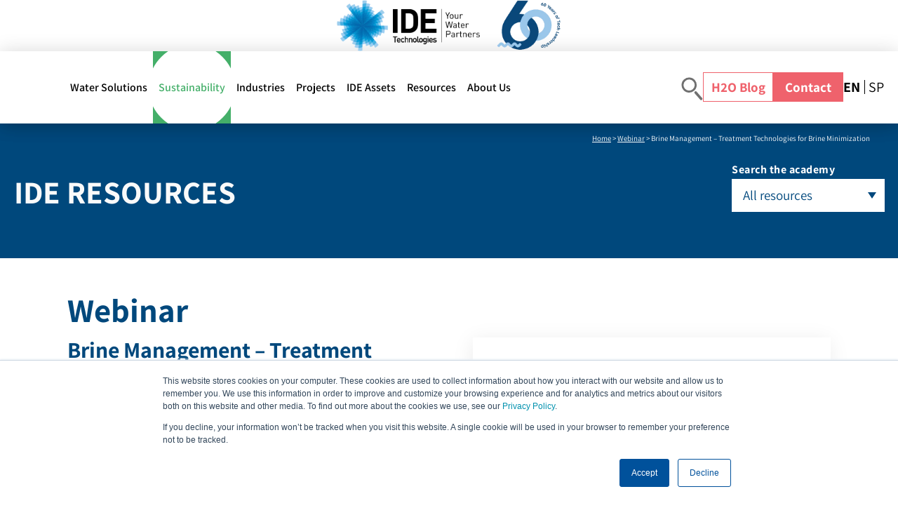

--- FILE ---
content_type: text/html; charset=UTF-8
request_url: https://staging.ide-tech.com/en/resource/brine-management-treatment-technologies-for-brine-minimization/
body_size: 14774
content:
<!DOCTYPE html PUBLIC "-//W3C//DTD XHTML 1.0 Transitional//EN" "http://www.w3.org/TR/xhtml1/DTD/xhtml1-transitional.dtd">
<html xmlns="http://www.w3.org/1999/xhtml" lang="en-US">

<head profile="http://gmpg.org/xfn/11">
<meta http-equiv="Content-Type" content="text/html; charset=UTF-8" />
<meta name="viewport" content="width=device-width, initial-scale=1, maximum-scale=1" />
<meta name="SKYPE_TOOLBAR" content="SKYPE_TOOLBAR_PARSER_COMPATIBLE" />
<title>Brine Wastewater Treatment: Solutions by IDE for Sustainability</title>

<!-- Start of HubSpot Embed Code -->
<script data-minify="1" type="text/javascript" id="hs-script-loader" async defer src="https://staging.ide-tech.com/wp-content/cache/min/1/5620535.js?ver=1767682325"></script>
<!-- End of HubSpot Embed Code -->

 <!-- Start of leadfeeder Embed Code -->
<script> (function(ss,ex){ window.ldfdr=window.ldfdr||function(){(ldfdr._q=ldfdr._q||[]).push([].slice.call(arguments));}; (function(d,s){ fs=d.getElementsByTagName(s)[0]; function ce(src){ var cs=d.createElement(s); cs.src=src; cs.async=1; fs.parentNode.insertBefore(cs,fs); }; ce('https://sc.lfeeder.com/lftracker_v1_'+ss+(ex?'_'+ex:'')+'.js'); })(document,'script'); })('lAxoEaKBDYW4OYGd'); </script>
<!-- End of leadfeeder Embed Code -->

<script>
  // Save the original hash early on
  window.originalHash = window.location.hash;
</script>

<!-- Social Meta tags -->
<link rel="alternate" type="application/rss+xml" title="IDE Tech RSS Feed" href="https://staging.ide-tech.com/en/feed/" />
<link rel="pingback" href="https://staging.ide-tech.com/xmlrpc.php" />
<link rel="shortcut icon" type="image/x-icon" href="https://staging.ide-tech.com/wp-content/themes/ide/favicon.ico"/>
<meta name='robots' content='noindex, nofollow' />
<link rel="alternate" hreflang="en" href="https://staging.ide-tech.com/en/resource/brine-management-treatment-technologies-for-brine-minimization/" />
<link rel="alternate" hreflang="es" href="https://staging.ide-tech.com/es/resource/gestion-de-salmuera-tecnologias-de-tratamiento-para-la-minimizacion-de-salmuera/" />
<link rel="alternate" hreflang="x-default" href="https://staging.ide-tech.com/en/resource/brine-management-treatment-technologies-for-brine-minimization/" />

	<!-- This site is optimized with the Yoast SEO plugin v26.6 - https://yoast.com/wordpress/plugins/seo/ -->
	<meta name="description" content="Learn how IDE&#039;s brine wastewater treatment technologies enhance efficiency, reduce brine discharge, and support sustainable water management." />
	<meta property="og:locale" content="en_US" />
	<meta property="og:type" content="article" />
	<meta property="og:title" content="Brine Wastewater Treatment: Solutions by IDE for Sustainability" />
	<meta property="og:description" content="Learn how IDE&#039;s brine wastewater treatment technologies enhance efficiency, reduce brine discharge, and support sustainable water management." />
	<meta property="og:url" content="https://staging.ide-tech.com/en/resource/brine-management-treatment-technologies-for-brine-minimization/" />
	<meta property="og:site_name" content="IDE Tech" />
	<meta property="article:modified_time" content="2024-12-01T11:08:05+00:00" />
	<meta name="twitter:card" content="summary_large_image" />
	<script type="application/ld+json" class="yoast-schema-graph">{"@context":"https://schema.org","@graph":[{"@type":"WebPage","@id":"https://staging.ide-tech.com/en/resource/brine-management-treatment-technologies-for-brine-minimization/","url":"https://staging.ide-tech.com/en/resource/brine-management-treatment-technologies-for-brine-minimization/","name":"Brine Wastewater Treatment: Solutions by IDE for Sustainability","isPartOf":{"@id":"https://staging.ide-tech.com/en/#website"},"datePublished":"2024-05-23T10:49:49+00:00","dateModified":"2024-12-01T11:08:05+00:00","description":"Learn how IDE's brine wastewater treatment technologies enhance efficiency, reduce brine discharge, and support sustainable water management.","breadcrumb":{"@id":"https://staging.ide-tech.com/en/resource/brine-management-treatment-technologies-for-brine-minimization/#breadcrumb"},"inLanguage":"en-US","potentialAction":[{"@type":"ReadAction","target":["https://staging.ide-tech.com/en/resource/brine-management-treatment-technologies-for-brine-minimization/"]}]},{"@type":"BreadcrumbList","@id":"https://staging.ide-tech.com/en/resource/brine-management-treatment-technologies-for-brine-minimization/#breadcrumb","itemListElement":[{"@type":"ListItem","position":1,"name":"Home","item":"https://staging.ide-tech.com/en/"},{"@type":"ListItem","position":2,"name":"Brine Management – Treatment Technologies for Brine Minimization"}]},{"@type":"WebSite","@id":"https://staging.ide-tech.com/en/#website","url":"https://staging.ide-tech.com/en/","name":"IDE Tech","description":"Your Water Partner","potentialAction":[{"@type":"SearchAction","target":{"@type":"EntryPoint","urlTemplate":"https://staging.ide-tech.com/en/?s={search_term_string}"},"query-input":{"@type":"PropertyValueSpecification","valueRequired":true,"valueName":"search_term_string"}}],"inLanguage":"en-US"}]}</script>
	<!-- / Yoast SEO plugin. -->


<link rel='dns-prefetch' href='//static.addtoany.com' />

<link rel="alternate" title="oEmbed (JSON)" type="application/json+oembed" href="https://staging.ide-tech.com/en/wp-json/oembed/1.0/embed?url=https%3A%2F%2Fstaging.ide-tech.com%2Fen%2Fresource%2Fbrine-management-treatment-technologies-for-brine-minimization%2F" />
<link rel="alternate" title="oEmbed (XML)" type="text/xml+oembed" href="https://staging.ide-tech.com/en/wp-json/oembed/1.0/embed?url=https%3A%2F%2Fstaging.ide-tech.com%2Fen%2Fresource%2Fbrine-management-treatment-technologies-for-brine-minimization%2F&#038;format=xml" />
<style id='wp-img-auto-sizes-contain-inline-css' type='text/css'>
img:is([sizes=auto i],[sizes^="auto," i]){contain-intrinsic-size:3000px 1500px}
/*# sourceURL=wp-img-auto-sizes-contain-inline-css */
</style>
<style id='wp-emoji-styles-inline-css' type='text/css'>

	img.wp-smiley, img.emoji {
		display: inline !important;
		border: none !important;
		box-shadow: none !important;
		height: 1em !important;
		width: 1em !important;
		margin: 0 0.07em !important;
		vertical-align: -0.1em !important;
		background: none !important;
		padding: 0 !important;
	}
/*# sourceURL=wp-emoji-styles-inline-css */
</style>
<link rel='stylesheet' id='wp-block-library-css' href='https://staging.ide-tech.com/wp-includes/css/dist/block-library/style.min.css?ver=6.9.1768350781' type='text/css' media='all' />
<style id='global-styles-inline-css' type='text/css'>
:root{--wp--preset--aspect-ratio--square: 1;--wp--preset--aspect-ratio--4-3: 4/3;--wp--preset--aspect-ratio--3-4: 3/4;--wp--preset--aspect-ratio--3-2: 3/2;--wp--preset--aspect-ratio--2-3: 2/3;--wp--preset--aspect-ratio--16-9: 16/9;--wp--preset--aspect-ratio--9-16: 9/16;--wp--preset--color--black: #000000;--wp--preset--color--cyan-bluish-gray: #abb8c3;--wp--preset--color--white: #ffffff;--wp--preset--color--pale-pink: #f78da7;--wp--preset--color--vivid-red: #cf2e2e;--wp--preset--color--luminous-vivid-orange: #ff6900;--wp--preset--color--luminous-vivid-amber: #fcb900;--wp--preset--color--light-green-cyan: #7bdcb5;--wp--preset--color--vivid-green-cyan: #00d084;--wp--preset--color--pale-cyan-blue: #8ed1fc;--wp--preset--color--vivid-cyan-blue: #0693e3;--wp--preset--color--vivid-purple: #9b51e0;--wp--preset--gradient--vivid-cyan-blue-to-vivid-purple: linear-gradient(135deg,rgb(6,147,227) 0%,rgb(155,81,224) 100%);--wp--preset--gradient--light-green-cyan-to-vivid-green-cyan: linear-gradient(135deg,rgb(122,220,180) 0%,rgb(0,208,130) 100%);--wp--preset--gradient--luminous-vivid-amber-to-luminous-vivid-orange: linear-gradient(135deg,rgb(252,185,0) 0%,rgb(255,105,0) 100%);--wp--preset--gradient--luminous-vivid-orange-to-vivid-red: linear-gradient(135deg,rgb(255,105,0) 0%,rgb(207,46,46) 100%);--wp--preset--gradient--very-light-gray-to-cyan-bluish-gray: linear-gradient(135deg,rgb(238,238,238) 0%,rgb(169,184,195) 100%);--wp--preset--gradient--cool-to-warm-spectrum: linear-gradient(135deg,rgb(74,234,220) 0%,rgb(151,120,209) 20%,rgb(207,42,186) 40%,rgb(238,44,130) 60%,rgb(251,105,98) 80%,rgb(254,248,76) 100%);--wp--preset--gradient--blush-light-purple: linear-gradient(135deg,rgb(255,206,236) 0%,rgb(152,150,240) 100%);--wp--preset--gradient--blush-bordeaux: linear-gradient(135deg,rgb(254,205,165) 0%,rgb(254,45,45) 50%,rgb(107,0,62) 100%);--wp--preset--gradient--luminous-dusk: linear-gradient(135deg,rgb(255,203,112) 0%,rgb(199,81,192) 50%,rgb(65,88,208) 100%);--wp--preset--gradient--pale-ocean: linear-gradient(135deg,rgb(255,245,203) 0%,rgb(182,227,212) 50%,rgb(51,167,181) 100%);--wp--preset--gradient--electric-grass: linear-gradient(135deg,rgb(202,248,128) 0%,rgb(113,206,126) 100%);--wp--preset--gradient--midnight: linear-gradient(135deg,rgb(2,3,129) 0%,rgb(40,116,252) 100%);--wp--preset--font-size--small: 13px;--wp--preset--font-size--medium: 20px;--wp--preset--font-size--large: 36px;--wp--preset--font-size--x-large: 42px;--wp--preset--spacing--20: 0.44rem;--wp--preset--spacing--30: 0.67rem;--wp--preset--spacing--40: 1rem;--wp--preset--spacing--50: 1.5rem;--wp--preset--spacing--60: 2.25rem;--wp--preset--spacing--70: 3.38rem;--wp--preset--spacing--80: 5.06rem;--wp--preset--shadow--natural: 6px 6px 9px rgba(0, 0, 0, 0.2);--wp--preset--shadow--deep: 12px 12px 50px rgba(0, 0, 0, 0.4);--wp--preset--shadow--sharp: 6px 6px 0px rgba(0, 0, 0, 0.2);--wp--preset--shadow--outlined: 6px 6px 0px -3px rgb(255, 255, 255), 6px 6px rgb(0, 0, 0);--wp--preset--shadow--crisp: 6px 6px 0px rgb(0, 0, 0);}:where(.is-layout-flex){gap: 0.5em;}:where(.is-layout-grid){gap: 0.5em;}body .is-layout-flex{display: flex;}.is-layout-flex{flex-wrap: wrap;align-items: center;}.is-layout-flex > :is(*, div){margin: 0;}body .is-layout-grid{display: grid;}.is-layout-grid > :is(*, div){margin: 0;}:where(.wp-block-columns.is-layout-flex){gap: 2em;}:where(.wp-block-columns.is-layout-grid){gap: 2em;}:where(.wp-block-post-template.is-layout-flex){gap: 1.25em;}:where(.wp-block-post-template.is-layout-grid){gap: 1.25em;}.has-black-color{color: var(--wp--preset--color--black) !important;}.has-cyan-bluish-gray-color{color: var(--wp--preset--color--cyan-bluish-gray) !important;}.has-white-color{color: var(--wp--preset--color--white) !important;}.has-pale-pink-color{color: var(--wp--preset--color--pale-pink) !important;}.has-vivid-red-color{color: var(--wp--preset--color--vivid-red) !important;}.has-luminous-vivid-orange-color{color: var(--wp--preset--color--luminous-vivid-orange) !important;}.has-luminous-vivid-amber-color{color: var(--wp--preset--color--luminous-vivid-amber) !important;}.has-light-green-cyan-color{color: var(--wp--preset--color--light-green-cyan) !important;}.has-vivid-green-cyan-color{color: var(--wp--preset--color--vivid-green-cyan) !important;}.has-pale-cyan-blue-color{color: var(--wp--preset--color--pale-cyan-blue) !important;}.has-vivid-cyan-blue-color{color: var(--wp--preset--color--vivid-cyan-blue) !important;}.has-vivid-purple-color{color: var(--wp--preset--color--vivid-purple) !important;}.has-black-background-color{background-color: var(--wp--preset--color--black) !important;}.has-cyan-bluish-gray-background-color{background-color: var(--wp--preset--color--cyan-bluish-gray) !important;}.has-white-background-color{background-color: var(--wp--preset--color--white) !important;}.has-pale-pink-background-color{background-color: var(--wp--preset--color--pale-pink) !important;}.has-vivid-red-background-color{background-color: var(--wp--preset--color--vivid-red) !important;}.has-luminous-vivid-orange-background-color{background-color: var(--wp--preset--color--luminous-vivid-orange) !important;}.has-luminous-vivid-amber-background-color{background-color: var(--wp--preset--color--luminous-vivid-amber) !important;}.has-light-green-cyan-background-color{background-color: var(--wp--preset--color--light-green-cyan) !important;}.has-vivid-green-cyan-background-color{background-color: var(--wp--preset--color--vivid-green-cyan) !important;}.has-pale-cyan-blue-background-color{background-color: var(--wp--preset--color--pale-cyan-blue) !important;}.has-vivid-cyan-blue-background-color{background-color: var(--wp--preset--color--vivid-cyan-blue) !important;}.has-vivid-purple-background-color{background-color: var(--wp--preset--color--vivid-purple) !important;}.has-black-border-color{border-color: var(--wp--preset--color--black) !important;}.has-cyan-bluish-gray-border-color{border-color: var(--wp--preset--color--cyan-bluish-gray) !important;}.has-white-border-color{border-color: var(--wp--preset--color--white) !important;}.has-pale-pink-border-color{border-color: var(--wp--preset--color--pale-pink) !important;}.has-vivid-red-border-color{border-color: var(--wp--preset--color--vivid-red) !important;}.has-luminous-vivid-orange-border-color{border-color: var(--wp--preset--color--luminous-vivid-orange) !important;}.has-luminous-vivid-amber-border-color{border-color: var(--wp--preset--color--luminous-vivid-amber) !important;}.has-light-green-cyan-border-color{border-color: var(--wp--preset--color--light-green-cyan) !important;}.has-vivid-green-cyan-border-color{border-color: var(--wp--preset--color--vivid-green-cyan) !important;}.has-pale-cyan-blue-border-color{border-color: var(--wp--preset--color--pale-cyan-blue) !important;}.has-vivid-cyan-blue-border-color{border-color: var(--wp--preset--color--vivid-cyan-blue) !important;}.has-vivid-purple-border-color{border-color: var(--wp--preset--color--vivid-purple) !important;}.has-vivid-cyan-blue-to-vivid-purple-gradient-background{background: var(--wp--preset--gradient--vivid-cyan-blue-to-vivid-purple) !important;}.has-light-green-cyan-to-vivid-green-cyan-gradient-background{background: var(--wp--preset--gradient--light-green-cyan-to-vivid-green-cyan) !important;}.has-luminous-vivid-amber-to-luminous-vivid-orange-gradient-background{background: var(--wp--preset--gradient--luminous-vivid-amber-to-luminous-vivid-orange) !important;}.has-luminous-vivid-orange-to-vivid-red-gradient-background{background: var(--wp--preset--gradient--luminous-vivid-orange-to-vivid-red) !important;}.has-very-light-gray-to-cyan-bluish-gray-gradient-background{background: var(--wp--preset--gradient--very-light-gray-to-cyan-bluish-gray) !important;}.has-cool-to-warm-spectrum-gradient-background{background: var(--wp--preset--gradient--cool-to-warm-spectrum) !important;}.has-blush-light-purple-gradient-background{background: var(--wp--preset--gradient--blush-light-purple) !important;}.has-blush-bordeaux-gradient-background{background: var(--wp--preset--gradient--blush-bordeaux) !important;}.has-luminous-dusk-gradient-background{background: var(--wp--preset--gradient--luminous-dusk) !important;}.has-pale-ocean-gradient-background{background: var(--wp--preset--gradient--pale-ocean) !important;}.has-electric-grass-gradient-background{background: var(--wp--preset--gradient--electric-grass) !important;}.has-midnight-gradient-background{background: var(--wp--preset--gradient--midnight) !important;}.has-small-font-size{font-size: var(--wp--preset--font-size--small) !important;}.has-medium-font-size{font-size: var(--wp--preset--font-size--medium) !important;}.has-large-font-size{font-size: var(--wp--preset--font-size--large) !important;}.has-x-large-font-size{font-size: var(--wp--preset--font-size--x-large) !important;}
/*# sourceURL=global-styles-inline-css */
</style>

<style id='classic-theme-styles-inline-css' type='text/css'>
/*! This file is auto-generated */
.wp-block-button__link{color:#fff;background-color:#32373c;border-radius:9999px;box-shadow:none;text-decoration:none;padding:calc(.667em + 2px) calc(1.333em + 2px);font-size:1.125em}.wp-block-file__button{background:#32373c;color:#fff;text-decoration:none}
/*# sourceURL=/wp-includes/css/classic-themes.min.css */
</style>
<link rel='stylesheet' id='wpml-menu-item-0-css' href='https://staging.ide-tech.com/wp-content/plugins/sitepress-multilingual-cms/templates/language-switchers/menu-item/style.min.css?ver=1.1768350781' type='text/css' media='all' />
<link rel='stylesheet' id='search-filter-plugin-styles-css' href='https://staging.ide-tech.com/wp-content/plugins/search-filter-pro/public/assets/css/search-filter.min.css?ver=2.5.21.1768350781' type='text/css' media='all' />
<link data-minify="1" rel='stylesheet' id='font-awesome-css' href='https://staging.ide-tech.com/wp-content/cache/min/1/wp-content/themes/ide/fonts/fontawesome.css?ver=1767682325' type='text/css' media='all' />
<link data-minify="1" rel='stylesheet' id='fonts-css' href='https://staging.ide-tech.com/wp-content/cache/min/1/wp-content/themes/ide/fonts/fonts.css?ver=1767682325' type='text/css' media='all' />
<link data-minify="1" rel='stylesheet' id='style-css' href='https://staging.ide-tech.com/wp-content/cache/min/1/wp-content/themes/ide/style.css?ver=1767682325' type='text/css' media='all' />
<link data-minify="1" rel='stylesheet' id='style-other-css' href='https://staging.ide-tech.com/wp-content/cache/min/1/wp-content/themes/ide/style-other.css?ver=1767682325' type='text/css' media='all' />
<link data-minify="1" rel='stylesheet' id='owl-css-css' href='https://staging.ide-tech.com/wp-content/cache/min/1/wp-content/themes/ide/js/owl/owl.carousel.css?ver=1767682325' type='text/css' media='all' />
<link data-minify="1" rel='stylesheet' id='tablepress-default-css' href='https://staging.ide-tech.com/wp-content/cache/min/1/wp-content/plugins/tablepress/css/build/default.css?ver=1767682325' type='text/css' media='all' />
<link rel='stylesheet' id='addtoany-css' href='https://staging.ide-tech.com/wp-content/plugins/add-to-any/addtoany.min.css?ver=1.16.1768350781' type='text/css' media='all' />
<script type="text/javascript" id="wpml-cookie-js-extra">
/* <![CDATA[ */
var wpml_cookies = {"wp-wpml_current_language":{"value":"en","expires":1,"path":"/"}};
var wpml_cookies = {"wp-wpml_current_language":{"value":"en","expires":1,"path":"/"}};
//# sourceURL=wpml-cookie-js-extra
/* ]]> */
</script>
<script data-minify="1" type="text/javascript" src="https://staging.ide-tech.com/wp-content/cache/min/1/wp-content/plugins/sitepress-multilingual-cms/res/js/cookies/language-cookie.js?ver=1767682325" id="wpml-cookie-js" defer="defer" data-wp-strategy="defer"></script>
<script type="text/javascript" id="addtoany-core-js-before">
/* <![CDATA[ */
window.a2a_config=window.a2a_config||{};a2a_config.callbacks=[];a2a_config.overlays=[];a2a_config.templates={};

//# sourceURL=addtoany-core-js-before
/* ]]> */
</script>
<script type="text/javascript" defer src="https://static.addtoany.com/menu/page.js?ver=1768350781" id="addtoany-core-js"></script>
<script type="text/javascript" src="https://staging.ide-tech.com/wp-includes/js/jquery/jquery.min.js?ver=3.7.1.1768350781" id="jquery-core-js"></script>
<script type="text/javascript" src="https://staging.ide-tech.com/wp-includes/js/jquery/jquery-migrate.min.js?ver=3.4.1.1768350781" id="jquery-migrate-js"></script>
<script type="text/javascript" defer src="https://staging.ide-tech.com/wp-content/plugins/add-to-any/addtoany.min.js?ver=1.1.1768350781" id="addtoany-jquery-js"></script>
<script type="text/javascript" id="search-filter-plugin-build-js-extra">
/* <![CDATA[ */
var SF_LDATA = {"ajax_url":"https://staging.ide-tech.com/wp-admin/admin-ajax.php","home_url":"https://staging.ide-tech.com/en/","extensions":[]};
//# sourceURL=search-filter-plugin-build-js-extra
/* ]]> */
</script>
<script type="text/javascript" src="https://staging.ide-tech.com/wp-content/plugins/search-filter-pro/public/assets/js/search-filter-build.min.js?ver=2.5.21.1768350781" id="search-filter-plugin-build-js"></script>
<script type="text/javascript" src="https://staging.ide-tech.com/wp-content/plugins/search-filter-pro/public/assets/js/chosen.jquery.min.js?ver=2.5.21.1768350781" id="search-filter-plugin-chosen-js"></script>
<script type="text/javascript" src="https://staging.ide-tech.com/wp-content/themes/ide/js/jquery-3.6.0.min.js?ver=6.9.1768350781" id="jquery-3.6.0.min-js"></script>
<script data-minify="1" type="text/javascript" src="https://staging.ide-tech.com/wp-content/cache/min/1/wp-content/themes/ide/js/owl/owl.carousel.js?ver=1767682325" id="owl-js-js"></script>
<script data-minify="1" type="text/javascript" src="https://staging.ide-tech.com/wp-content/cache/min/1/wp-content/themes/ide/js/all.js?ver=1767682325" id="all-js"></script>
<link rel="https://api.w.org/" href="https://staging.ide-tech.com/en/wp-json/" /><link rel="alternate" title="JSON" type="application/json" href="https://staging.ide-tech.com/en/wp-json/wp/v2/resource/8767" /><link rel="EditURI" type="application/rsd+xml" title="RSD" href="https://staging.ide-tech.com/xmlrpc.php?rsd" />
<meta name="generator" content="WordPress 6.9" />
<link rel='shortlink' href='https://staging.ide-tech.com/en/?p=8767' />
<meta name="generator" content="WPML ver:4.8.6 stt:1,2;" />
<link rel="icon" href="https://staging.ide-tech.com/wp-content/uploads/2022/10/cropped-logo-32x32.png" sizes="32x32" />
<link rel="icon" href="https://staging.ide-tech.com/wp-content/uploads/2022/10/cropped-logo-192x192.png" sizes="192x192" />
<link rel="apple-touch-icon" href="https://staging.ide-tech.com/wp-content/uploads/2022/10/cropped-logo-180x180.png" />
<meta name="msapplication-TileImage" content="https://staging.ide-tech.com/wp-content/uploads/2022/10/cropped-logo-270x270.png" />
		<style type="text/css" id="wp-custom-css">
			/* Fix stretched images in single post template */

.blogpage_content .blogpage_con img {
  height: auto;
}

.indwatthrediv2 {
	margin-top: 158px;
}

/* Fix spacing on missing content issue */
.indwatthrediv1+.indwatthrediv2 {
	margin-top: -102px;
}

@media screen and (max-width: 768px) {
	.indwatthrediv2 {
	margin-top:0;
} 

}

.ro_content .rothretxtin {
	padding: 0;
}		</style>
		
<!-- Google Tag Manager -->
<script>(function(w,d,s,l,i){w[l]=w[l]||[];w[l].push({'gtm.start':
new Date().getTime(),event:'gtm.js'});var f=d.getElementsByTagName(s)[0],
j=d.createElement(s),dl=l!='dataLayer'?'&l='+l:'';j.async=true;j.src=
'https://www.googletagmanager.com/gtm.js?id='+i+dl;f.parentNode.insertBefore(j,f);
})(window,document,'script','dataLayer','GTM-PWNS82');</script>
<!-- End Google Tag Manager -->
	
<!-- TrenDemon Code -->
<script type="text/javascript" id="trd-tag-script" src="https://assets.trendemon.com/trends-tag/2647"></script>
<!-- End of TrenDemon Code -->
<meta name="generator" content="WP Rocket 3.20.2" data-wpr-features="wpr_minify_js wpr_minify_css wpr_preload_links wpr_desktop" /></head>

<body class="wp-singular resource-template-default single single-resource postid-8767 wp-theme-ide">

<!-- Google Tag Manager (noscript) -->
<noscript><iframe src="https://www.googletagmanager.com/ns.html?id=GTM-PWNS82"
height="0" width="0" style="display:none;visibility:hidden"></iframe></noscript>
<!-- End Google Tag Manager (noscript) -->

<div data-rocket-location-hash="408f262f174582c1059a9b0e905a026d" class="main_container">
	
	<div data-rocket-location-hash="cc27248065d318e4607b9d82297d3654" class="header">
        <div data-rocket-location-hash="8f231d771da03a6c4453b9f6eb8ebeaf" class="wrap1630 anniversary-logo">
            <div class="anniversary-logo-wrapper"><a href="https://staging.ide-tech.com/en/"><img src="https://staging.ide-tech.com/wp-content/uploads/2025/01/Group-13622@2x.png" alt="IDE Tech" /></a></div>    	
            <div class="togglemenu">
                <a href="Javascript:void(0);"><span class="one"></span><span class="two"></span><span class="three"></span></a>
            </div>
        </div>
        <div data-rocket-location-hash="a623e233a993188d2263259aafc13629" class="full-width-header-shadow">
        <div class="wrap1630">   
            <div class="hmenu">
                <div class="hmenuin cf" style="opacity:0; visibility:hidden;">                 	
                	<div class="menu-header-menu-container"><ul id="menu-header-menu" class="menu"><li id="menu-item-431" class="bigul fivecol menu-item menu-item-type-post_type menu-item-object-page menu-item-has-children menu-item-431"><a href="https://staging.ide-tech.com/en/water-solutions/" data-ps2id-api="true">Water Solutions</a><a class="marrow" href="Javascript:void(0);"></a>
<ul class="sub-menu">
	<li id="menu-item-1215" class="menuheight menu-item menu-item-type-post_type menu-item-object-page menu-item-has-children menu-item-1215"><a href="https://staging.ide-tech.com/en/water-solutions/industrial-water-treatment/" data-ps2id-api="true">Industrial Water Treatment</a><a class="marrow" href="Javascript:void(0);"></a>
	<ul class="sub-menu">
		<li id="menu-item-1216" class="menu-item menu-item-type-post_type menu-item-object-page menu-item-1216"><a href="https://staging.ide-tech.com/en/water-solutions/industrial-water-treatment/pre-treatment/" data-ps2id-api="true">Physical Chemical Treatments</a><a class="marrow" href="Javascript:void(0);"></a></li>
		<li id="menu-item-1217" class="menu-item menu-item-type-post_type menu-item-object-page menu-item-1217"><a href="https://staging.ide-tech.com/en/water-solutions/industrial-water-treatment/bio-treatment/" data-ps2id-api="true">Biological Water Treatment</a><a class="marrow" href="Javascript:void(0);"></a></li>
		<li id="menu-item-1218" class="menu-item menu-item-type-post_type menu-item-object-page menu-item-1218"><a href="https://staging.ide-tech.com/en/water-solutions/industrial-water-treatment/ro/" data-ps2id-api="true">Membrane Solutions</a><a class="marrow" href="Javascript:void(0);"></a></li>
		<li id="menu-item-9316" class="menu-item menu-item-type-post_type menu-item-object-page menu-item-9316"><a href="https://staging.ide-tech.com/en/water-solutions/industrial-water-treatment/deionization-and-ultra-pure-water/" data-ps2id-api="true">Deionization Treatment</a><a class="marrow" href="Javascript:void(0);"></a></li>
		<li id="menu-item-1220" class="menu-item menu-item-type-post_type menu-item-object-page menu-item-1220"><a href="https://staging.ide-tech.com/en/water-solutions/industrial-water-treatment/zld/" data-ps2id-api="true">High Recovery Solutions  ZLD/MLD</a><a class="marrow" href="Javascript:void(0);"></a></li>
	</ul>
</li>
	<li id="menu-item-1221" class="menuheight menu-item menu-item-type-post_type menu-item-object-page menu-item-has-children menu-item-1221"><a href="https://staging.ide-tech.com/en/water-solutions/sea-water-desalination/" data-ps2id-api="true">Seawater Desalination Technology</a><a class="marrow" href="Javascript:void(0);"></a>
	<ul class="sub-menu">
		<li id="menu-item-6961" class="menu-item menu-item-type-post_type menu-item-object-page menu-item-6961"><a href="https://staging.ide-tech.com/en/water-solutions/sea-water-desalination/intake-and-outfall-systems/" data-ps2id-api="true">Seawater Intake &#038; Outfall Systems</a><a class="marrow" href="Javascript:void(0);"></a></li>
		<li id="menu-item-6972" class="menu-item menu-item-type-post_type menu-item-object-page menu-item-6972"><a href="https://staging.ide-tech.com/en/water-solutions/sea-water-desalination/sw-pretreatment/" data-ps2id-api="true">Seawater Pre-treatment Solutions</a><a class="marrow" href="Javascript:void(0);"></a></li>
		<li id="menu-item-1222" class="menu-item menu-item-type-post_type menu-item-object-page menu-item-1222"><a href="https://staging.ide-tech.com/en/water-solutions/sea-water-desalination/reverse-osmosis/" data-ps2id-api="true">Reverse Osmosis Desalination</a><a class="marrow" href="Javascript:void(0);"></a></li>
		<li id="menu-item-6964" class="menu-item menu-item-type-post_type menu-item-object-page menu-item-6964"><a href="https://staging.ide-tech.com/en/water-solutions/sea-water-desalination/post-treatment/" data-ps2id-api="true">Desalination Post Treatment</a><a class="marrow" href="Javascript:void(0);"></a></li>
		<li id="menu-item-6971" class="menu-item menu-item-type-post_type menu-item-object-page menu-item-6971"><a href="https://staging.ide-tech.com/en/water-solutions/sea-water-desalination/pre-fabricated-design/" data-ps2id-api="true">Pre Fabricated Design</a><a class="marrow" href="Javascript:void(0);"></a></li>
		<li id="menu-item-1223" class="menu-item menu-item-type-post_type menu-item-object-page menu-item-1223"><a href="https://staging.ide-tech.com/en/water-solutions/sea-water-desalination/thermal-desalination/" data-ps2id-api="true">Thermal Desalination</a><a class="marrow" href="Javascript:void(0);"></a></li>
	</ul>
</li>
	<li id="menu-item-1224" class="menuheight menu-item menu-item-type-post_type menu-item-object-page menu-item-privacy-policy menu-item-has-children menu-item-1224"><a rel="privacy-policy" href="https://staging.ide-tech.com/en/water-solutions/municipal-reuse/" data-ps2id-api="true">Municipal Water</a><a class="marrow" href="Javascript:void(0);"></a>
	<ul class="sub-menu">
		<li id="menu-item-6978" class="menu-item menu-item-type-post_type menu-item-object-page menu-item-6978"><a href="https://staging.ide-tech.com/en/water-solutions/municipal-reuse/pulse-flow-reverse-osmosis/" data-ps2id-api="true">Municipal Wastewater Reuse</a><a class="marrow" href="Javascript:void(0);"></a></li>
		<li id="menu-item-7584" class="menu-item menu-item-type-post_type menu-item-object-page menu-item-7584"><a href="https://staging.ide-tech.com/en/water-solutions/municipal-reuse/well-and-surface-water-treatment/" data-ps2id-api="true">Ground and Surface Water Treatment Systems</a><a class="marrow" href="Javascript:void(0);"></a></li>
	</ul>
</li>
	<li id="menu-item-10010" class="menuheight menu-item menu-item-type-post_type menu-item-object-page menu-item-has-children menu-item-10010"><a href="https://staging.ide-tech.com/en/water-solutions/municipal-reuse/pfas-removal/" data-ps2id-api="true">PFAS Removal</a><a class="marrow" href="Javascript:void(0);"></a>
	<ul class="sub-menu">
		<li id="menu-item-10011" class="menu-item menu-item-type-post_type menu-item-object-page menu-item-10011"><a href="https://staging.ide-tech.com/en/water-solutions/municipal-reuse/pfas-removal/" data-ps2id-api="true">PFAS Removal Methods and Technologies</a><a class="marrow" href="Javascript:void(0);"></a></li>
	</ul>
</li>
	<li id="menu-item-1225" class="menuheight menu-item menu-item-type-post_type menu-item-object-page menu-item-has-children menu-item-1225"><a href="https://staging.ide-tech.com/en/water-solutions/operations-maintenance/" data-ps2id-api="true">Operations &#038; Maintenance</a><a class="marrow" href="Javascript:void(0);"></a>
	<ul class="sub-menu">
		<li id="menu-item-1226" class="menu-item menu-item-type-post_type menu-item-object-page menu-item-1226"><a href="https://staging.ide-tech.com/en/water-solutions/operations-maintenance/operations-maintenance-services/" data-ps2id-api="true">O&#038;M Services</a><a class="marrow" href="Javascript:void(0);"></a></li>
		<li id="menu-item-1227" class="menu-item menu-item-type-post_type menu-item-object-page menu-item-1227"><a href="https://staging.ide-tech.com/en/water-solutions/operations-maintenance/plant-upgrade/" data-ps2id-api="true">Plant Upgrade</a><a class="marrow" href="Javascript:void(0);"></a></li>
	</ul>
</li>
</ul>
</li>
<li id="menu-item-3395" class="sustsm twocol menu-item menu-item-type-post_type menu-item-object-page menu-item-has-children menu-item-3395"><a href="https://staging.ide-tech.com/en/sustainability/" data-ps2id-api="true">Sustainability</a><a class="marrow" href="Javascript:void(0);"></a>
<ul class="sub-menu">
	<li id="menu-item-6915" class="menu-item menu-item-type-custom menu-item-object-custom menu-item-6915"><a href="https://staging.ide-tech.com/en/sustainability/#susone" data-ps2id-api="true">Minimizing Carbon Footprint</a><a class="marrow" href="Javascript:void(0);"></a></li>
	<li id="menu-item-6916" class="menu-item menu-item-type-custom menu-item-object-custom menu-item-6916"><a href="https://staging.ide-tech.com/en/sustainability/#sustwo" data-ps2id-api="true">Carbon Capturing Solutions</a><a class="marrow" href="Javascript:void(0);"></a></li>
	<li id="menu-item-6917" class="menu-item menu-item-type-custom menu-item-object-custom menu-item-6917"><a href="https://staging.ide-tech.com/en/sustainability/#susthree" data-ps2id-api="true">Self Production of Chemicals</a><a class="marrow" href="Javascript:void(0);"></a></li>
	<li id="menu-item-6918" class="menu-item menu-item-type-custom menu-item-object-custom menu-item-6918"><a href="https://staging.ide-tech.com/en/sustainability/#susfour" data-ps2id-api="true">Minimizing the Use of Consumables</a><a class="marrow" href="Javascript:void(0);"></a></li>
	<li id="menu-item-6919" class="menu-item menu-item-type-custom menu-item-object-custom menu-item-6919"><a href="https://staging.ide-tech.com/en/sustainability/#susfive" data-ps2id-api="true">Reuse of Waste Heat and Low-Grade Steam</a><a class="marrow" href="Javascript:void(0);"></a></li>
	<li id="menu-item-6920" class="menu-item menu-item-type-custom menu-item-object-custom menu-item-6920"><a href="https://staging.ide-tech.com/en/sustainability/#sussix" data-ps2id-api="true">Chloramine-Free Water Reuse for Municipal Wastewater</a><a class="marrow" href="Javascript:void(0);"></a></li>
	<li id="menu-item-6921" class="menu-item menu-item-type-custom menu-item-object-custom menu-item-6921"><a href="https://staging.ide-tech.com/en/sustainability/#susseven" data-ps2id-api="true">Optimizing Water Recovery in Industrial Water Treatment</a><a class="marrow" href="Javascript:void(0);"></a></li>
</ul>
</li>
<li id="menu-item-1228" class="twocol menu-item menu-item-type-post_type menu-item-object-page menu-item-has-children menu-item-1228"><a href="https://staging.ide-tech.com/en/industries/" data-ps2id-api="true">Industries</a><a class="marrow" href="Javascript:void(0);"></a>
<ul class="sub-menu">
	<li id="menu-item-2588" class="menu-item menu-item-type-post_type menu-item-object-page menu-item-2588"><a href="https://staging.ide-tech.com/en/industries/power/" data-ps2id-api="true">Power</a><a class="marrow" href="Javascript:void(0);"></a></li>
	<li id="menu-item-2531" class="menu-item menu-item-type-post_type menu-item-object-page menu-item-2531"><a href="https://staging.ide-tech.com/en/industries/manufacturing/" data-ps2id-api="true">Manufacturing</a><a class="marrow" href="Javascript:void(0);"></a></li>
	<li id="menu-item-2528" class="menu-item menu-item-type-post_type menu-item-object-page menu-item-2528"><a href="https://staging.ide-tech.com/en/industries/petrochemicals/" data-ps2id-api="true">Refining &#038; Petrochemicals</a><a class="marrow" href="Javascript:void(0);"></a></li>
	<li id="menu-item-2529" class="menu-item menu-item-type-post_type menu-item-object-page menu-item-2529"><a href="https://staging.ide-tech.com/en/industries/microelectronics-semiconductors/" data-ps2id-api="true">Microelectronics &#038; Semiconductors</a><a class="marrow" href="Javascript:void(0);"></a></li>
	<li id="menu-item-2589" class="menu-item menu-item-type-post_type menu-item-object-page menu-item-2589"><a href="https://staging.ide-tech.com/en/industries/mining/" data-ps2id-api="true">Mining</a><a class="marrow" href="Javascript:void(0);"></a></li>
</ul>
</li>
<li id="menu-item-433" class="menu-item menu-item-type-post_type menu-item-object-page menu-item-433"><a href="https://staging.ide-tech.com/en/projects/" data-ps2id-api="true">Projects</a><a class="marrow" href="Javascript:void(0);"></a></li>
<li id="menu-item-434" class="menu-item menu-item-type-post_type menu-item-object-page menu-item-434"><a href="https://staging.ide-tech.com/en/ide-water-assets/" data-ps2id-api="true">IDE  Assets</a><a class="marrow" href="Javascript:void(0);"></a></li>
<li id="menu-item-1229" class="bigul sixcol menu-item menu-item-type-post_type menu-item-object-page menu-item-has-children menu-item-1229"><a href="https://staging.ide-tech.com/en/resources/" data-ps2id-api="true">Resources</a><a class="marrow" href="Javascript:void(0);"></a>
<ul class="sub-menu">
	<li id="menu-item-2538" class="menuheight5 menu-item menu-item-type-taxonomy menu-item-object-resourcetype current-resource-ancestor current-menu-parent current-resource-parent menu-item-2538"><a href="https://staging.ide-tech.com/en/resourcetype/water-treatment-webinars/" data-ps2id-api="true">Webinars</a><a class="marrow" href="Javascript:void(0);"></a></li>
	<li id="menu-item-2533" class="menuheight5 menu-item menu-item-type-taxonomy menu-item-object-resourcetype menu-item-2533"><a href="https://staging.ide-tech.com/en/resourcetype/videos/" data-ps2id-api="true">Videos</a><a class="marrow" href="Javascript:void(0);"></a></li>
	<li id="menu-item-2534" class="menuheight5 menu-item menu-item-type-taxonomy menu-item-object-resourcetype menu-item-2534"><a href="https://staging.ide-tech.com/en/resourcetype/case-study/" data-ps2id-api="true">Case Studies</a><a class="marrow" href="Javascript:void(0);"></a></li>
	<li id="menu-item-2535" class="menuheight5 menu-item menu-item-type-post_type menu-item-object-page menu-item-2535"><a href="https://staging.ide-tech.com/en/news-events/" data-ps2id-api="true">News &#038; events</a><a class="marrow" href="Javascript:void(0);"></a></li>
	<li id="menu-item-2539" class="menuheight5 menu-item menu-item-type-taxonomy menu-item-object-resourcetype menu-item-2539"><a href="https://staging.ide-tech.com/en/resourcetype/brochures/" data-ps2id-api="true">Brochures</a><a class="marrow" href="Javascript:void(0);"></a></li>
	<li id="menu-item-2532" class="menuheight5 menu-item menu-item-type-taxonomy menu-item-object-resourcetype menu-item-2532"><a href="https://staging.ide-tech.com/en/resourcetype/white-paper/" data-ps2id-api="true">White Papers</a><a class="marrow" href="Javascript:void(0);"></a></li>
	<li id="menu-item-8232" class="menu-item menu-item-type-post_type menu-item-object-page menu-item-8232"><a href="https://staging.ide-tech.com/en/publications/" data-ps2id-api="true">Publications</a><a class="marrow" href="Javascript:void(0);"></a></li>
	<li id="menu-item-7976" class="menu-item menu-item-type-post_type menu-item-object-page current_page_parent menu-item-7976"><a href="https://staging.ide-tech.com/en/blog/" data-ps2id-api="true">Blog</a><a class="marrow" href="Javascript:void(0);"></a></li>
</ul>
</li>
<li id="menu-item-706" class="normalul menu-item menu-item-type-post_type menu-item-object-page menu-item-has-children menu-item-706"><a href="https://staging.ide-tech.com/en/about-ide/" data-ps2id-api="true">About Us</a><a class="marrow" href="Javascript:void(0);"></a>
<ul class="sub-menu">
	<li id="menu-item-4776" class="menu-item menu-item-type-post_type menu-item-object-page menu-item-4776"><a href="https://staging.ide-tech.com/en/about-ide/" data-ps2id-api="true">About Us</a><a class="marrow" href="Javascript:void(0);"></a></li>
	<li id="menu-item-7433" class="menu-item menu-item-type-post_type menu-item-object-page menu-item-7433"><a href="https://staging.ide-tech.com/en/about-ide/alfa-water-partners/" data-ps2id-api="true">Alfa Water Partners</a><a class="marrow" href="Javascript:void(0);"></a></li>
	<li id="menu-item-6382" class="menu-item menu-item-type-post_type menu-item-object-page menu-item-6382"><a href="https://staging.ide-tech.com/en/our-offices/" data-ps2id-api="true">Our Offices</a><a class="marrow" href="Javascript:void(0);"></a></li>
	<li id="menu-item-3168" class="menu-item menu-item-type-post_type menu-item-object-page menu-item-3168"><a href="https://staging.ide-tech.com/en/join-us/" data-ps2id-api="true">Work With Us</a><a class="marrow" href="Javascript:void(0);"></a></li>
</ul>
</li>
</ul></div>                    <div class="search-container hide">
                        <form role="search" method="get" id="searchform" class="searchform" action="https://staging.ide-tech.com/en/">
                            <div class="search-input-group">
                                <input class="search-input" type="text" placeholder="Search" required value="" name="s" id="s">
                                <input type="submit" id="searchsubmit" value="">
                                <style>

                                    .search-container form#searchform {
                                        padding: 11.2rem 0 5.6rem;;
                                        width: 48.8%;
                                        margin: 0 auto;
                                    }

                                    .search-container form#searchform .search-input-group {
                                        display: flex;
                                        flex-direction: row;
                                        align-items: baseline;
                                        position: relative;
                                    }

                                    .search-container form#searchform .search-input {
                                        border: none;
                                        border-bottom: 1px solid #707070;
                                        padding: 5px 5px 10px 0;
                                        height: 40px;
                                        font-size: 16px;
                                    }

                                    .search-container form#searchform .search-input::placeholder {
                                        color:#707070
                                    }

                                    .search-container form#searchform #searchsubmit {
                                        background: url(https://staging.ide-tech.com/wp-content/uploads/2023/12/magnifier.svg);
                                        background-repeat: no-repeat;
                                        width: 40px;
                                        position: relative;
                                        left: -8.5%;
                                    }

                                    @media only screen and (max-width:767px) {
                                        .search-container form#searchform .search-input {
                                            min-width: 100%;
                                            padding-bottom: 0;
                                        }

                                        .search-container form#searchform #searchsubmit {
                                            min-width: 40px;
                                            background-size: 70%;
                                            left: -10.5%;
                                        }

                                        .search-container form#searchform .search-input-group {
                                            align-items: center;
                                        }

                                        .search-container form#searchform {
                                            padding: 0 0 0.6rem;
                                            width: 100%;
                                        }
                                    }
                                </style>
                            </div>
                        </form>
                    </div>
                </div>
                <div class="header_right mobile">
                	                    <div class="langbar">
                        <div class="menu-language-container"><ul id="menu-language" class="menu"><li id="menu-item-wpml-ls-65-en" class="menu-item wpml-ls-slot-65 wpml-ls-item wpml-ls-item-en wpml-ls-current-language wpml-ls-menu-item wpml-ls-first-item menu-item-type-wpml_ls_menu_item menu-item-object-wpml_ls_menu_item menu-item-wpml-ls-65-en"><a href="https://staging.ide-tech.com/en/resource/brine-management-treatment-technologies-for-brine-minimization/" data-ps2id-api="true" role="menuitem"><span class="wpml-ls-display">EN</span></a></li>
<li id="menu-item-wpml-ls-65-es" class="menu-item wpml-ls-slot-65 wpml-ls-item wpml-ls-item-es wpml-ls-menu-item wpml-ls-last-item menu-item-type-wpml_ls_menu_item menu-item-object-wpml_ls_menu_item menu-item-wpml-ls-65-es"><a href="https://staging.ide-tech.com/es/resource/gestion-de-salmuera-tecnologias-de-tratamiento-para-la-minimizacion-de-salmuera/" title="Switch to SP" data-ps2id-api="true" aria-label="Switch to SP" role="menuitem"><span class="wpml-ls-display">SP</span></a></li>
</ul></div>                    </div>
                    							<img class="search_icon" src="https://staging.ide-tech.com/wp-content/uploads/2023/12/magnifier.svg" alt="" />
						                                                        	<div class="contactbut"><a href="https://staging.ide-tech.com/en/contact-us/" target="_self">Contact</a></div>                	<div class="blogbut"><a href="https://staging.ide-tech.com/en/blog/" target="_self">H2O Blog</a></div>                	<div class="clr"></div>
            	</div>
            </div>
            
			<div class="header_right desktop">
                    							<img class="search_icon" src="https://staging.ide-tech.com/wp-content/uploads/2023/12/magnifier.svg" alt="" />
						                                        <div class="blogbut"><a href="https://staging.ide-tech.com/en/blog/" target="_self">H2O Blog</a></div>                    <div class="contactbut"><a href="https://staging.ide-tech.com/en/contact-us/" target="_self">Contact</a></div>                                        <div class="langbar">
                        <div class="menu-language-container"><ul id="menu-language-1" class="menu"><li class="menu-item wpml-ls-slot-65 wpml-ls-item wpml-ls-item-en wpml-ls-current-language wpml-ls-menu-item wpml-ls-first-item menu-item-type-wpml_ls_menu_item menu-item-object-wpml_ls_menu_item menu-item-wpml-ls-65-en"><a href="https://staging.ide-tech.com/en/resource/brine-management-treatment-technologies-for-brine-minimization/" data-ps2id-api="true" role="menuitem"><span class="wpml-ls-display">EN</span></a></li>
<li class="menu-item wpml-ls-slot-65 wpml-ls-item wpml-ls-item-es wpml-ls-menu-item wpml-ls-last-item menu-item-type-wpml_ls_menu_item menu-item-object-wpml_ls_menu_item menu-item-wpml-ls-65-es"><a href="https://staging.ide-tech.com/es/resource/gestion-de-salmuera-tecnologias-de-tratamiento-para-la-minimizacion-de-salmuera/" title="Switch to SP" data-ps2id-api="true" aria-label="Switch to SP" role="menuitem"><span class="wpml-ls-display">SP</span></a></li>
</ul></div>                    </div>
                                    <!-- <div class="clr"></div> -->
            </div>
        </div>
        </div>
    </div>	
	<div data-rocket-location-hash="dcb617c8d9e54f5e0ebd620f285dd766" class="headerspace"></div>
    <div data-rocket-location-hash="4ce6bb2076a91fe05c860108af853990" class="inner_container">

<div data-rocket-location-hash="6273354035e0fd15d38e2c9822be3595" class="inner_content resourcedetail_content whitepaperdetail_content" id="content">
	<div class="resource_banner">
    	<div class="breacrumbs">
        	<div class="banwrap">
            	<a href="https://staging.ide-tech.com/en/">Home</a> <span property="itemListElement" typeof="ListItem"><a property="item" typeof="WebPage" title="Go to IDE Tech." href="https://staging.ide-tech.com/en/" class="home" ><span property="name">IDE Tech</span></a><meta property="position" content="1"></span> &gt; <span property="itemListElement" typeof="ListItem"><a property="item" typeof="WebPage" title="Go to the Webinar Resource Type archives." href="https://staging.ide-tech.com/en/resourcetype/water-treatment-webinars/" class="taxonomy resourcetype" ><span property="name">Webinar</span></a><meta property="position" content="2"></span> &gt; <span property="itemListElement" typeof="ListItem"><span property="name" class="post post-resource current-item">Brine Management – Treatment Technologies for Brine Minimization</span><meta property="url" content="https://staging.ide-tech.com/en/resource/brine-management-treatment-technologies-for-brine-minimization/"><meta property="position" content="3"></span>            </div>
        </div>
        <div class="resbanin">
        	<div class="resbanleft">
            	<h1>IDE RESOURCES</h1>
            </div>
            <div class="resbanright">
            	            	<p>Search the academy</p>                
                <div class="resbanrform">
                	<ul>
                        <li class="type">
                            <h4>All resources</h4>	
                            	
                            <ul> 
                            	                                <li class="menuidevent">                                	
                                	<style type="text/css">
										.resbanrform ul > li ul li.menuidevent a{ background: url(https://staging.ide-tech.com/wp-content/uploads/2022/12/newsevents-icon-svg-1.svg) no-repeat left 15px center;}
										.resbanrform ul > li ul li.menuidevent a:hover{ background: #00487D url(https://staging.ide-tech.com/wp-content/uploads/2022/12/news-and-events-icon-white.svg) no-repeat left 15px center;}
									</style>
                                    <a href="https://staging.ide-tech.com/en/news-events/">News & Events</a>
                                </li>
                                                                
                            	               
                                <li class="menuid46">
                                	<style type="text/css">
										.resbanrform ul > li ul li.menuid46 a{ background: url(https://staging.ide-tech.com/wp-content/uploads/2022/11/res_webiner.png) no-repeat left 15px center;}
										.resbanrform ul > li ul li.menuid46 a:hover{ background: #00487D url(https://staging.ide-tech.com/wp-content/uploads/2022/11/res_webiner_hover.png) no-repeat left 15px center;}
									</style>
                                    <a href="https://staging.ide-tech.com/en/resourcetype/water-treatment-webinars/">Webinar</a>
                                </li>
                                               
                                <li class="menuid43">
                                	<style type="text/css">
										.resbanrform ul > li ul li.menuid43 a{ background: url(https://staging.ide-tech.com/wp-content/uploads/2022/11/res_whitepaper.png) no-repeat left 15px center;}
										.resbanrform ul > li ul li.menuid43 a:hover{ background: #00487D url(https://staging.ide-tech.com/wp-content/uploads/2022/11/res_whitepaper_hover.png) no-repeat left 15px center;}
									</style>
                                    <a href="https://staging.ide-tech.com/en/resourcetype/brochures/">Brochures</a>
                                </li>
                                               
                                <li class="menuid44">
                                	<style type="text/css">
										.resbanrform ul > li ul li.menuid44 a{ background: url(https://staging.ide-tech.com/wp-content/uploads/2022/11/res_media.png) no-repeat left 15px center;}
										.resbanrform ul > li ul li.menuid44 a:hover{ background: #00487D url(https://staging.ide-tech.com/wp-content/uploads/2022/11/res_media_hover.png) no-repeat left 15px center;}
									</style>
                                    <a href="https://staging.ide-tech.com/en/resourcetype/videos/">Videos</a>
                                </li>
                                               
                                <li class="menuid45">
                                	<style type="text/css">
										.resbanrform ul > li ul li.menuid45 a{ background: url(https://staging.ide-tech.com/wp-content/uploads/2022/11/res_whitepaper.png) no-repeat left 15px center;}
										.resbanrform ul > li ul li.menuid45 a:hover{ background: #00487D url(https://staging.ide-tech.com/wp-content/uploads/2022/11/res_whitepaper_hover.png) no-repeat left 15px center;}
									</style>
                                    <a href="https://staging.ide-tech.com/en/resourcetype/white-paper/">White Papers</a>
                                </li>
                                               
                                <li class="menuid42">
                                	<style type="text/css">
										.resbanrform ul > li ul li.menuid42 a{ background: url(https://staging.ide-tech.com/wp-content/uploads/2022/11/res_case_study.png) no-repeat left 15px center;}
										.resbanrform ul > li ul li.menuid42 a:hover{ background: #00487D url(https://staging.ide-tech.com/wp-content/uploads/2022/11/res_case_study_hover.png) no-repeat left 15px center;}
									</style>
                                    <a href="https://staging.ide-tech.com/en/resourcetype/case-study/">Case Study</a>
                                </li>
                                             
                            </ul>
                                                    </li>
                    </ul>
                	                </div>
            </div>
            <div class="clr"></div>
        </div>
    </div>	
    
	<div class="resoudetmain">
    	<div class="reswrap">
        	
        	<h2>Webinar</h2>
            <div class="resdetleft">
            	            	<h2>Brine Management – Treatment Technologies for Brine Minimization</h2>
                                	   <div class="resdetlfttop">
					                          </div>
				   
                
                <!-----Media gallery---->
                  
                <!-----END Media gallery----> 
                
                 <!-----Broucher PDF---->
                  
                <!-----END Broucher PDF---->        
                 
                 
                          
                <div class="respersonimg"><img alt="" src="https://staging.ide-tech.com/wp-content/uploads/2024/05/TAL-FABIAN_SMALL.jpg" /></div>                
                
                                
                                        	<div class="respersontxt">Tal Fabian,  Team Lead Process Engineering</div>
					                    <div class="resdetbot webinarpost">
                                                <h5></h5>
<h5>In this webinar you will learn about:</h5>
<ul>
<li>Available Brine Minimization Solutions &#8211;<br />
pros &amp; cons</li>
<li>How brine minimization technologies can reduce your client&#8217;s OPEX  &amp; environmental footprint</li>
<li>IDE’s MaxH2O Technologies for Brine Minimization</li>
</ul>
                                            </div>                    
                                
                   
                
                   
                
            </div>
            
                        <div class="resdetright">
            	                	<h2>Enter your details to download the webinar</h2>
                                <div class="resrfrmcon">Fields marked with * are mandatory</div>                <div class="resdrform">
                	<script charset="utf-8" type="text/javascript" src="//js.hsforms.net/forms/embed/v2.js"></script>
<script>
hbspt.forms.create({
region: "na1",
portalId: "5620535",
formId: "0f6eec9f-9023-4f61-a86a-f11b401dd4a0"
});
</script>                </div>
            </div>
                        <div class="clr"></div>
        </div>
    </div>
</div>

<!--  --><!--  --><!--  --><!--  --><!--  --><!--  --><!--  --><!--  --><!--  --><!--  --><!--  --><!--  --><!--  --><!--  --><!--  --><!--  -->
<!-- Calculator popup section -->
<!--  --><!--  --><!--  --><!--  --><!--  --><!--  --><!--  --><!--  --><!--  --><!--  --><!--  --><!--  --><!--  --><!--  --><!--  --><!--  -->


<!--  --><!--  --><!--  --><!--  --><!--  --><!--  --><!--  --><!--  --><!--  --><!--  --><!--  --><!--  --><!--  --><!--  --><!--  --><!--  -->
<!-- Footer section -->
<!--  --><!--  --><!--  --><!--  --><!--  --><!--  --><!--  --><!--  --><!--  --><!--  --><!--  --><!--  --><!--  --><!--  --><!--  --><!--  -->

<div data-rocket-location-hash="027bee8e91fb0268a1da600109edaec3" class="footer">
    <div class="wrap1224">
        <div class="footer_inner cf ">
                                                                        <div class="footer_col footer_menu_one colnew4">
                            <h3>Water solutions</h3>                            <ul>
                                                                    <li><a href="https://staging.ide-tech.com/en/water-solutions/municipal-reuse/">Municipal Reuse</a></li>
                                                                    <li><a href="https://staging.ide-tech.com/en/water-solutions/sea-water-desalination/">SWRO</a></li>
                                                                    <li><a href="https://staging.ide-tech.com/en/water-solutions/industrial-water-treatment/">IWT</a></li>
                                                                    <li><a href="https://staging.ide-tech.com/en/sustainability/">Sustainability</a></li>
                                                                    <li><a href="https://staging.ide-tech.com/en/water-solutions/industrial-water-treatment/ro/max-h2o-desalter/">MAXH20 Desalter</a></li>
                                                                    <li><a href="https://staging.ide-tech.com/en/water-solutions/industrial-water-treatment/ro/max-h2o-pfro/">MAXH20 PFRO</a></li>
                                                                    <li><a href="https://staging.ide-tech.com/en/resource/brine-management-treatment-technologies-for-brine-minimization/"></a></li>
                                                            </ul>
                        </div>
                                                                            <div class="footer_col footer_menu_one colnew4">
                            <h3>Developments</h3>                            <ul>
                                                                    <li><a href="https://staging.ide-tech.com/en/ide-water-assets/">IDE Assets</a></li>
                                                                    <li><a href="https://staging.ide-tech.com/en/water-solutions/operations-maintenance/">O&M</a></li>
                                                                    <li><a href="https://staging.ide-tech.com/en/water-solutions/operations-maintenance/plant-upgrade/">Plant Upgrade</a></li>
                                                                    <li><a href="https://staging.ide-tech.com/en/water-solutions/operations-maintenance/operations-maintenance-services/">O&M Contracts</a></li>
                                                                    <li><a href="https://staging.ide-tech.com/en/projects/">Projects</a></li>
                                                                    <li><a href="https://staging.ide-tech.com/en/blog/">H20 Blog</a></li>
                                                            </ul>
                        </div>
                                                                            <div class="footer_col footer_menu_one colnew4">
                            <h3>IDE COMPANY</h3>                            <ul>
                                                                    <li><a href="https://staging.ide-tech.com/en/about-ide/">About us</a></li>
                                                                    <li><a href="https://staging.ide-tech.com/en/privacy-and-terms-of-use-policy/">Privacy Policy</a></li>
                                                                    <li><a href="https://staging.ide-tech.com/en/join-us/">Work with Us</a></li>
                                                                    <li><a href="https://staging.ide-tech.com/en/ide-quality-policy/">IDE Quality Policy</a></li>
                                                                    <li><a href="https://staging.ide-tech.com/en/ide-hse-policy/">IDE HSE Policy</a></li>
                                                                    <li><a href="https://staging.ide-tech.com/en/reporting-channel-2/">Whistle Blowing Policy</a></li>
                                                            </ul>
                        </div>
                                                                            <div class="footer_col footer_menu_one colnew4">
                            <h3>INDUSTRIES</h3>                            <ul>
                                                                    <li><a href="https://staging.ide-tech.com/en/industries/power/">Power</a></li>
                                                                    <li><a href="https://staging.ide-tech.com/en/industries/petrochemicals/">Petrochemicals</a></li>
                                                                    <li><a href="https://staging.ide-tech.com/en/industries/microelectronics-semiconductors/">Semiconductors</a></li>
                                                                    <li><a href="https://staging.ide-tech.com/en/industries/manufacturing/">Manufacturing</a></li>
                                                                    <li><a href="https://staging.ide-tech.com/en/industries/mining/">Mining</a></li>
                                                            </ul>
                        </div>
                                
                                        <div class="footer_col footer_newsletter colnew4">
                    <h3>Newsletter</h3>                    <div class="newsletter_txt">
                            <p>Keep up with the latest events and new technology breakthroughs</p>
                        </div>                    <div class="footer_newsletter_form">
                        <script charset="utf-8" type="text/javascript" src="//js.hsforms.net/forms/embed/v2.js"></script>
<script>
hbspt.forms.create({
region: "na1",
portalId: "5620535",
formId: "6eaa8c8e-7783-481b-a19f-545ba71d2106"
});
</script>                    </div>
                </div>
                    </div>
    </div>
</div>
<div data-rocket-location-hash="2f71d90270fa6a89b36e343ba465e0d2" class="footer_bottom">
    <div class="wrap1224">
        <a class="footer_social" href="https://twitter.com/IDETechnologies" target="_blank"><img src="https://staging.ide-tech.com/wp-content/themes/ide/images/twitter.png" alt="" /></a>        <a class="footer_social" href="https://il.linkedin.com/company/ide-technologies-ltd." target="_blank"><img src="https://staging.ide-tech.com/wp-content/themes/ide/images/linkedin.png" alt="" /></a>        <p>All rights reserved IDE 2024 | <a href="https://staging.ide-tech.com/en/privacy-and-terms-of-use-policy/">Privacy policy</a></p>    </div>
</div>



</div>

<div data-rocket-location-hash="b94d8f59cc466c5726e2e9cc037b1961" class="scroll_top">
    <a href="Javascript:void(0);"><img src="https://staging.ide-tech.com/wp-content/themes/ide/images/backtopbutton.svg" alt="back" /></a>
</div>
</div>
<!-- end container -->

<script type="speculationrules">
{"prefetch":[{"source":"document","where":{"and":[{"href_matches":"/en/*"},{"not":{"href_matches":["/wp-*.php","/wp-admin/*","/wp-content/uploads/*","/wp-content/*","/wp-content/plugins/*","/wp-content/themes/ide/*","/en/*\\?(.+)"]}},{"not":{"selector_matches":"a[rel~=\"nofollow\"]"}},{"not":{"selector_matches":".no-prefetch, .no-prefetch a"}}]},"eagerness":"conservative"}]}
</script>
<script type="text/javascript" id="page-scroll-to-id-plugin-script-js-extra">
/* <![CDATA[ */
var mPS2id_params = {"instances":{"mPS2id_instance_0":{"selector":"a[href*='#']:not([href='#'])","autoSelectorMenuLinks":"true","excludeSelector":"a[href^='#tab-'], a[href^='#tabs-'], a[data-toggle]:not([data-toggle='tooltip']), a[data-slide], a[data-vc-tabs], a[data-vc-accordion], a.screen-reader-text.skip-link","scrollSpeed":800,"autoScrollSpeed":"true","scrollEasing":"easeInOutQuint","scrollingEasing":"easeOutQuint","forceScrollEasing":"false","pageEndSmoothScroll":"true","stopScrollOnUserAction":"false","autoCorrectScroll":"false","autoCorrectScrollExtend":"false","layout":"vertical","offset":".header","dummyOffset":"false","highlightSelector":"","clickedClass":"mPS2id-clicked","targetClass":"mPS2id-target","highlightClass":"mPS2id-highlight","forceSingleHighlight":"false","keepHighlightUntilNext":"false","highlightByNextTarget":"false","appendHash":"false","scrollToHash":"true","scrollToHashForAll":"true","scrollToHashDelay":0,"scrollToHashUseElementData":"true","scrollToHashRemoveUrlHash":"false","disablePluginBelow":0,"adminDisplayWidgetsId":"true","adminTinyMCEbuttons":"true","unbindUnrelatedClickEvents":"false","unbindUnrelatedClickEventsSelector":"","normalizeAnchorPointTargets":"false","encodeLinks":"false"}},"total_instances":"1","shortcode_class":"_ps2id"};
//# sourceURL=page-scroll-to-id-plugin-script-js-extra
/* ]]> */
</script>
<script type="text/javascript" src="https://staging.ide-tech.com/wp-content/plugins/page-scroll-to-id/js/page-scroll-to-id.min.js?ver=1.7.9.1768350781" id="page-scroll-to-id-plugin-script-js"></script>
<script type="text/javascript" src="https://staging.ide-tech.com/wp-includes/js/jquery/ui/core.min.js?ver=1.13.3.1768350781" id="jquery-ui-core-js"></script>
<script type="text/javascript" src="https://staging.ide-tech.com/wp-includes/js/jquery/ui/datepicker.min.js?ver=1.13.3.1768350781" id="jquery-ui-datepicker-js"></script>
<script type="text/javascript" id="jquery-ui-datepicker-js-after">
/* <![CDATA[ */
jQuery(function(jQuery){jQuery.datepicker.setDefaults({"closeText":"Close","currentText":"Today","monthNames":["January","February","March","April","May","June","July","August","September","October","November","December"],"monthNamesShort":["Jan","Feb","Mar","Apr","May","Jun","Jul","Aug","Sep","Oct","Nov","Dec"],"nextText":"Next","prevText":"Previous","dayNames":["Sunday","Monday","Tuesday","Wednesday","Thursday","Friday","Saturday"],"dayNamesShort":["Sun","Mon","Tue","Wed","Thu","Fri","Sat"],"dayNamesMin":["S","M","T","W","T","F","S"],"dateFormat":"MM d, yy","firstDay":1,"isRTL":false});});
//# sourceURL=jquery-ui-datepicker-js-after
/* ]]> */
</script>
<script type="text/javascript" id="rocket-browser-checker-js-after">
/* <![CDATA[ */
"use strict";var _createClass=function(){function defineProperties(target,props){for(var i=0;i<props.length;i++){var descriptor=props[i];descriptor.enumerable=descriptor.enumerable||!1,descriptor.configurable=!0,"value"in descriptor&&(descriptor.writable=!0),Object.defineProperty(target,descriptor.key,descriptor)}}return function(Constructor,protoProps,staticProps){return protoProps&&defineProperties(Constructor.prototype,protoProps),staticProps&&defineProperties(Constructor,staticProps),Constructor}}();function _classCallCheck(instance,Constructor){if(!(instance instanceof Constructor))throw new TypeError("Cannot call a class as a function")}var RocketBrowserCompatibilityChecker=function(){function RocketBrowserCompatibilityChecker(options){_classCallCheck(this,RocketBrowserCompatibilityChecker),this.passiveSupported=!1,this._checkPassiveOption(this),this.options=!!this.passiveSupported&&options}return _createClass(RocketBrowserCompatibilityChecker,[{key:"_checkPassiveOption",value:function(self){try{var options={get passive(){return!(self.passiveSupported=!0)}};window.addEventListener("test",null,options),window.removeEventListener("test",null,options)}catch(err){self.passiveSupported=!1}}},{key:"initRequestIdleCallback",value:function(){!1 in window&&(window.requestIdleCallback=function(cb){var start=Date.now();return setTimeout(function(){cb({didTimeout:!1,timeRemaining:function(){return Math.max(0,50-(Date.now()-start))}})},1)}),!1 in window&&(window.cancelIdleCallback=function(id){return clearTimeout(id)})}},{key:"isDataSaverModeOn",value:function(){return"connection"in navigator&&!0===navigator.connection.saveData}},{key:"supportsLinkPrefetch",value:function(){var elem=document.createElement("link");return elem.relList&&elem.relList.supports&&elem.relList.supports("prefetch")&&window.IntersectionObserver&&"isIntersecting"in IntersectionObserverEntry.prototype}},{key:"isSlowConnection",value:function(){return"connection"in navigator&&"effectiveType"in navigator.connection&&("2g"===navigator.connection.effectiveType||"slow-2g"===navigator.connection.effectiveType)}}]),RocketBrowserCompatibilityChecker}();
//# sourceURL=rocket-browser-checker-js-after
/* ]]> */
</script>
<script type="text/javascript" id="rocket-preload-links-js-extra">
/* <![CDATA[ */
var RocketPreloadLinksConfig = {"excludeUris":"/(?:.+/)?feed(?:/(?:.+/?)?)?$|/(?:.+/)?embed/|/(index.php/)?(.*)wp-json(/.*|$)|/refer/|/go/|/recommend/|/recommends/","usesTrailingSlash":"1","imageExt":"jpg|jpeg|gif|png|tiff|bmp|webp|avif|pdf|doc|docx|xls|xlsx|php","fileExt":"jpg|jpeg|gif|png|tiff|bmp|webp|avif|pdf|doc|docx|xls|xlsx|php|html|htm","siteUrl":"https://staging.ide-tech.com/en/","onHoverDelay":"100","rateThrottle":"3"};
//# sourceURL=rocket-preload-links-js-extra
/* ]]> */
</script>
<script type="text/javascript" id="rocket-preload-links-js-after">
/* <![CDATA[ */
(function() {
"use strict";var r="function"==typeof Symbol&&"symbol"==typeof Symbol.iterator?function(e){return typeof e}:function(e){return e&&"function"==typeof Symbol&&e.constructor===Symbol&&e!==Symbol.prototype?"symbol":typeof e},e=function(){function i(e,t){for(var n=0;n<t.length;n++){var i=t[n];i.enumerable=i.enumerable||!1,i.configurable=!0,"value"in i&&(i.writable=!0),Object.defineProperty(e,i.key,i)}}return function(e,t,n){return t&&i(e.prototype,t),n&&i(e,n),e}}();function i(e,t){if(!(e instanceof t))throw new TypeError("Cannot call a class as a function")}var t=function(){function n(e,t){i(this,n),this.browser=e,this.config=t,this.options=this.browser.options,this.prefetched=new Set,this.eventTime=null,this.threshold=1111,this.numOnHover=0}return e(n,[{key:"init",value:function(){!this.browser.supportsLinkPrefetch()||this.browser.isDataSaverModeOn()||this.browser.isSlowConnection()||(this.regex={excludeUris:RegExp(this.config.excludeUris,"i"),images:RegExp(".("+this.config.imageExt+")$","i"),fileExt:RegExp(".("+this.config.fileExt+")$","i")},this._initListeners(this))}},{key:"_initListeners",value:function(e){-1<this.config.onHoverDelay&&document.addEventListener("mouseover",e.listener.bind(e),e.listenerOptions),document.addEventListener("mousedown",e.listener.bind(e),e.listenerOptions),document.addEventListener("touchstart",e.listener.bind(e),e.listenerOptions)}},{key:"listener",value:function(e){var t=e.target.closest("a"),n=this._prepareUrl(t);if(null!==n)switch(e.type){case"mousedown":case"touchstart":this._addPrefetchLink(n);break;case"mouseover":this._earlyPrefetch(t,n,"mouseout")}}},{key:"_earlyPrefetch",value:function(t,e,n){var i=this,r=setTimeout(function(){if(r=null,0===i.numOnHover)setTimeout(function(){return i.numOnHover=0},1e3);else if(i.numOnHover>i.config.rateThrottle)return;i.numOnHover++,i._addPrefetchLink(e)},this.config.onHoverDelay);t.addEventListener(n,function e(){t.removeEventListener(n,e,{passive:!0}),null!==r&&(clearTimeout(r),r=null)},{passive:!0})}},{key:"_addPrefetchLink",value:function(i){return this.prefetched.add(i.href),new Promise(function(e,t){var n=document.createElement("link");n.rel="prefetch",n.href=i.href,n.onload=e,n.onerror=t,document.head.appendChild(n)}).catch(function(){})}},{key:"_prepareUrl",value:function(e){if(null===e||"object"!==(void 0===e?"undefined":r(e))||!1 in e||-1===["http:","https:"].indexOf(e.protocol))return null;var t=e.href.substring(0,this.config.siteUrl.length),n=this._getPathname(e.href,t),i={original:e.href,protocol:e.protocol,origin:t,pathname:n,href:t+n};return this._isLinkOk(i)?i:null}},{key:"_getPathname",value:function(e,t){var n=t?e.substring(this.config.siteUrl.length):e;return n.startsWith("/")||(n="/"+n),this._shouldAddTrailingSlash(n)?n+"/":n}},{key:"_shouldAddTrailingSlash",value:function(e){return this.config.usesTrailingSlash&&!e.endsWith("/")&&!this.regex.fileExt.test(e)}},{key:"_isLinkOk",value:function(e){return null!==e&&"object"===(void 0===e?"undefined":r(e))&&(!this.prefetched.has(e.href)&&e.origin===this.config.siteUrl&&-1===e.href.indexOf("?")&&-1===e.href.indexOf("#")&&!this.regex.excludeUris.test(e.href)&&!this.regex.images.test(e.href))}}],[{key:"run",value:function(){"undefined"!=typeof RocketPreloadLinksConfig&&new n(new RocketBrowserCompatibilityChecker({capture:!0,passive:!0}),RocketPreloadLinksConfig).init()}}]),n}();t.run();
}());

//# sourceURL=rocket-preload-links-js-after
/* ]]> */
</script>

<script>
    addEventListener("DOMContentLoaded", (event) => {
        const popupCloseBtn = document.querySelector('.popup_svg_arrow');
        if(!popupCloseBtn) return;

        popupCloseBtn.addEventListener('click', () => {
            document.querySelector('.calculator_popup').classList.add('hide-popup');
        })
    });
</script>

<script>var rocket_beacon_data = {"ajax_url":"https:\/\/staging.ide-tech.com\/wp-admin\/admin-ajax.php","nonce":"c1de1e0a6c","url":"https:\/\/staging.ide-tech.com\/en\/resource\/brine-management-treatment-technologies-for-brine-minimization","is_mobile":false,"width_threshold":1600,"height_threshold":700,"delay":500,"debug":null,"status":{"atf":true,"lrc":true,"preconnect_external_domain":true},"elements":"img, video, picture, p, main, div, li, svg, section, header, span","lrc_threshold":1800,"preconnect_external_domain_elements":["link","script","iframe"],"preconnect_external_domain_exclusions":["static.cloudflareinsights.com","rel=\"profile\"","rel=\"preconnect\"","rel=\"dns-prefetch\"","rel=\"icon\""]}</script><script data-name="wpr-wpr-beacon" src='https://staging.ide-tech.com/wp-content/plugins/wp-rocket/assets/js/wpr-beacon.min.js' async></script></body>

</html>
<script type="text/javascript">
jQuery(document).ready(function($){	

	
	$('.resbanrform ul > li h4').click(function () {	 
		$('.resbanrform ul > li').removeClass('active');
		$(this).parent().addClass('active');	
	});

	$('.resbanrform ul > li').click(function (e) {	
		e.stopPropagation();		
	});
	$('body').click(function () {	
		$('.resbanrform ul > li').removeClass('active');
	});
	
	$('.resbanrform ul > li li').click(function () {	 
		$('.resbanrform ul > li').removeClass('active');
	});


	$(".mediapop").click(function(e){
		e.preventDefault();
		$('body').addClass('overhide');
		$('.resvideopopup').fadeIn(300);
		var videopath = $(this).data('video');  
		var videotype = $(this).data('type'); 
		var videocontent = $(this).data('content');
		var videotitle = $(this).data('title');
		var videallcontent = '<div class="resappen_content_in"><h2>'+videotitle+'</h2><div class="rreshostext">'+videocontent+'</div></div>'
		if(videotype=='mp4'){
			var videoli ='<div class="resvidiframe"><video playsinline controls="controls" src="'+videopath+'" type="video/mp4"></video></div>';
			$('.resappen_video').append(videoli);	
			console.log(videoli);		
		} else{
			var videoli ='<div class="resvidiframe"><iframe src="'+videopath+'" width="100%" id="framehvideo"></iframe></div>'    
			$('.resappen_video').append(videoli);
			console.log(videoli);	
		}		
		$('.resappen_content').append(videallcontent);
	});
	
	$(".rpclose a").click(function(){
		$('body').removeClass('overhide');
		$('.resvideopopup').fadeOut(200);
		$('.resappen_video').html('');
		$('.resappen_content').html('');

	});			
	
});

</script>

<!-- This website is like a Rocket, isn't it? Performance optimized by WP Rocket. Learn more: https://wp-rocket.me -->

--- FILE ---
content_type: text/css; charset=UTF-8
request_url: https://staging.ide-tech.com/wp-content/cache/min/1/wp-content/themes/ide/fonts/fonts.css?ver=1767682325
body_size: -33
content:
@charset "utf-8";@font-face{font-family:'Assistant';src:url(../../../../../../../themes/ide/fonts/Assistant-Regular.eot);src:url('../../../../../../../themes/ide/fonts/Assistant-Regular.eot?#iefix') format('embedded-opentype'),url(../../../../../../../themes/ide/fonts/Assistant-Regular.woff2) format('woff2'),url(../../../../../../../themes/ide/fonts/Assistant-Regular.woff) format('woff'),url(../../../../../../../themes/ide/fonts/Assistant-Regular.ttf) format('truetype'),url('../../../../../../../themes/ide/fonts/Assistant-Regular.svg#Assistant-Regular') format('svg');font-weight:400;font-style:normal;font-display:swap}@font-face{font-family:'Assistant';src:url(../../../../../../../themes/ide/fonts/Assistant-Medium.eot);src:url('../../../../../../../themes/ide/fonts/Assistant-Medium.eot?#iefix') format('embedded-opentype'),url(../../../../../../../themes/ide/fonts/Assistant-Medium.woff2) format('woff2'),url(../../../../../../../themes/ide/fonts/Assistant-Medium.woff) format('woff'),url(../../../../../../../themes/ide/fonts/Assistant-Medium.ttf) format('truetype'),url('../../../../../../../themes/ide/fonts/Assistant-Medium.svg#Assistant-Medium') format('svg');font-weight:500;font-style:normal;font-display:swap}@font-face{font-family:'Assistant';src:url(../../../../../../../themes/ide/fonts/Assistant-Bold.eot);src:url('../../../../../../../themes/ide/fonts/Assistant-Bold.eot?#iefix') format('embedded-opentype'),url(../../../../../../../themes/ide/fonts/Assistant-Bold.woff2) format('woff2'),url(../../../../../../../themes/ide/fonts/Assistant-Bold.woff) format('woff'),url(../../../../../../../themes/ide/fonts/Assistant-Bold.ttf) format('truetype'),url('../../../../../../../themes/ide/fonts/Assistant-Bold.svg#Assistant-Bold') format('svg');font-weight:700;font-style:normal;font-display:swap}@font-face{font-family:'Assistant';src:url(../../../../../../../themes/ide/fonts/Assistant-SemiBold.eot);src:url('../../../../../../../themes/ide/fonts/Assistant-SemiBold.eot?#iefix') format('embedded-opentype'),url(../../../../../../../themes/ide/fonts/Assistant-SemiBold.woff2) format('woff2'),url(../../../../../../../themes/ide/fonts/Assistant-SemiBold.woff) format('woff'),url(../../../../../../../themes/ide/fonts/Assistant-SemiBold.ttf) format('truetype'),url('../../../../../../../themes/ide/fonts/Assistant-SemiBold.svg#Assistant-SemiBold') format('svg');font-weight:600;font-style:normal;font-display:swap}

--- FILE ---
content_type: text/css; charset=UTF-8
request_url: https://staging.ide-tech.com/wp-content/cache/min/1/wp-content/themes/ide/style.css?ver=1767682325
body_size: 19316
content:
*{margin:0;padding:0;border:0;box-sizing:border-box;-moz-box-sizing:border-box;-webkit-box-sizing:border-box}article,aside,details,figcaption,figure,footer,header,hgroup,main,menu,nav,section{display:block}ol,li{margin:0;padding:0}ul{padding:0 0 0 20px;margin:0}body{background:#FFF;margin:0;text-align:left;font-family:'Assistant';font-size:18px;font-weight:400;direction:ltr;color:#00487D}p,h1,h2,h3,h4,h5,h6,a{margin:0;padding:0}h1,h2,h3,h4,h5,h6,b,strong{font-family:'Assistant';font-weight:700}a{text-decoration:none;cursor:pointer;transition:0.3s;-webkit-transition:0.3s}a:focus{outline:auto}table{border-collapse:collapse;border-spacing:0;width:100%}.blogpage_con table{margin:0 0 20px 0}table,td,th{border:1px solid #000}td,th{padding:10px}th,td,caption{font-weight:400;vertical-align:central}q{quotes:none}q:before,q:after{content:"";content:none}sub,sup{line-height:0;position:relative;vertical-align:baseline}sub{bottom:10px}sup{top:10px}svg{overflow:hidden}hr{border:0;border:1px solid #eee;clear:both}code{margin:10px}.clr{clear:both;display:block}.cf:after,.cf:before{clear:both;content:'';display:block;width:100%}img{max-width:100%;display:block;border:0}img a{border:none}label{display:block}input,select{font-family:'Assistant';font-weight:400;width:100%;color:#000;font-size:14px;height:25px;text-align:rleftight;padding:5px;background:#fff;display:block;border:1px solid #222;border-radius:0;outline:none}textarea{font-family:'Assistant';font-weight:400;width:100%;color:#000;font-size:14px;height:65px;text-align:left;padding:5px;display:block;border:0;border-radius:0;border:1px solid #222;outline:none}a{cursor:pointer;color:#00487D}select{box-shadow:none;background-image:none;-webkit-appearance:none;-moz-appearance:none;appearance:none;cursor:pointer;padding:0 35px 0 5px}select:focus,input:focus{outline:none}select::-ms-expand{display:none}input[type=checkbox]{width:auto;height:auto;padding:0;border:0}input[type=submit]{cursor:pointer;background:#790102;display:inline-block;width:125px;font-size:18px;color:#FFF;font-family:'Assistant';font-weight:400;height:41px;padding:0 10px;border:0;text-align:center;transition:0.3s;-webkit-transition:0.3s;font-weight:400;-webkit-appearance:none;appearance:none;-moz-appearance:none}input[type=submit]:focus{outline:none}.wow{visibility:hidden}::-webkit-input-placeholder{color:#00487D}:-moz-placeholder{color:#00487D;opacity:1}::-moz-placeholder{color:#00487D;opacity:1}:-ms-input-placeholder{color:#00487D}input.wpcf7-not-valid{border:1px solid #f00!important}textarea.wpcf7-not-valid{border:1px solid #f00!important}div.wpcf7 img.ajax-loader,.div.wpcf7 .ajax-loader{display:none!important}div.wpcf7 .ajax-loader.is-active{visibility:hidden!important}div.wpcf7-validation-errors{margin:10px 0!important;text-align:center}div.wpcf7-response-output{margin:10px 0!important;text-align:center;border:2px solid #f00!important;font-size:16px}.wpcf7 form.sent div.wpcf7-response-output{border:2px solid #46b450!important}span.wpcf7-not-valid-tip{display:none!important;font-size:15px;text-align:right;position:absolute;right:14px;top:50%;transform:translateY(-50%);-webkit-transform:translateY(-50%);-moz-transform:translateY(-50%)}div.wpcf7 .ajax-loader{display:none!important}.wpcf7{direction:rtl;text-align:right}.wpcf7 input[type="url"],.wpcf7 input[type="email"],.wpcf7 input[type="tel"]{direction:ltr!important;text-align:left}#hs_show_banner_button{position:absolute;top:0}.wrap1920{max-width:1920px;margin:0 auto}.wrap1640{max-width:1640px;margin:0 auto}.wrap1630{max-width:1630px;margin:0 auto}.wrap1548{max-width:1548px;margin:0 auto}.wrap1520{max-width:1520px;margin:0 auto}.wrap1500{max-width:1500px;margin:0 auto}.wrap1462{max-width:1462px;margin:0 auto}.wrap1440{max-width:1440px;margin:0 auto}.wrap1400{max-width:1400px;margin:0 auto}.wrap1378{max-width:1378px;margin:0 auto}.wrap1372{max-width:1372px;margin:0 auto}.wrap1320{max-width:1320px;margin:0 auto}.wrap1280{max-width:1280px;margin:0 auto}.wrap1256{max-width:1256px;margin:0 auto}.wrap1224{max-width:1224px;margin:0 auto}.wrap1229{max-width:1229px;margin:0 auto}.wrap1196{max-width:1196px;margin:0 auto}.wrap1192{max-width:1192px;margin:0 auto}.wrap1114{max-width:1114px;margin:0 auto}.wrap1090{max-width:1090px;margin:0 auto}.wrap1088{max-width:1088px;margin:0 auto}.wrap1040{max-width:1040px;margin:0 auto}.wrap990{max-width:990px;margin:0 auto}.wrap960{max-width:960px;margin:0 auto}.wrap910{max-width:910px;margin:0 auto}.wrap845{max-width:845px;margin:0 auto}.wrap866{max-width:866px;margin:0 auto}.wrap800{max-width:800px;margin:0 auto}.wrap640{max-width:640px;margin:0 auto}.wrap600{max-width:600px;margin:0 auto}.main_container{overflow:hidden;position:relative}.footer{background:#00487D;padding:55px 0 50px 0;position:relative}.footer_col{float:left;width:25%;position:relative;padding:0 24px 0 88px}.footer_col.colnew4{width:20%;padding:0 24px 0 38px}.footer_col:before{position:absolute;top:0;left:0;height:145px;width:1px;background:#FAFAFA;content:''}.footer_col.footer_newsletter:after{position:absolute;top:0;right:0;height:145px;width:1px;background:#FAFAFA;content:''}.footer_col h3{font-size:19px;line-height:22px;font-weight:700;letter-spacing:0;color:#FAFAFA;opacity:1;margin:0;padding:0 0 13px 0}.footer_col ul{padding:0;margin:0}.footer_col ul li{display:block;margin-bottom:15px}.footer_col ul li a{display:block;font-size:16px;line-height:22px;color:#FAFAFA;font-weight:400}.footer_col ul li a:hover,.footer_col ul li a:focus{color:#008FB8}.footer_col.footer_newsletter{padding:0 22px 0 38px}.footer_col .newsletter_txt{min-height:68px}.footer_col .newsletter_txt p{font-size:16px;line-height:22px;color:#FAFAFA;font-weight:400;letter-spacing:0}.newsletter_field{float:left;width:calc(100% - 87px)}.newsletter_field input{border:1px solid #FAFAFA;opacity:1;color:#B5B5B5;font-size:16px;line-height:22px;font-weight:400;height:40px;padding:0 15px;background:none}.newsletter_field input::-webkit-input-placeholder{color:#B5B5B5}.newsletter_field input:-moz-placeholder{color:#B5B5B5;opacity:1}.newsletter_field input::-moz-placeholder{color:#B5B5B5;opacity:1}.newsletter_field input:-ms-input-placeholder{color:#B5B5B5}.newsletter_sub{float:right;width:66px}.newsletter_sub input{width:100%;height:40px;background:#EF626C;border-radius:3px;-moz-border-radius:3px;-webkit-border-radius:3px;font-size:19px;font-weight:700;text-align:center;letter-spacing:0;color:#FFF;text-transform:capitalize;transition:0.3s;-moz-transition:0.3s;-webkit-transition:0.3s}.newsletter_sub input:hover,.newsletter_sub input:focus{color:#EF626C;background:#FFF}.footer_newsletter_form .wpcf7-response-output{color:#FFF;font-size:15px;background:red;text-align:center}.footer_newsletter_form form.sent div.wpcf7-response-output{background:#46b450}.footer_newsletter_form .wpcf7-spinner{position:absolute}.footer_bottom{background:#008FB8;padding:30px 0}.footer_social{display:inline-block;margin-right:10px;vertical-align:top}.footer_social img{height:16px}.footer_bottom p,.footer_bottom p a{display:inline-block;font-size:12px;line-height:22px;font-weight:400;letter-spacing:0;color:#FAFAFA;vertical-align:top}.home_cta_banner{background:#00487C;height:230px}.h_banner_cta_in{position:relative;background:#008FB8;height:230px;width:100%}.h_banner_cta_in .h_ctabutton{position:absolute;right:30px;bottom:27px}.h_banner_cta_in .h_ctabutton img{width:100%;object-fit:cover}.h_banner_cta_in .h_ctabutton a{display:inline-block;background:#EF626C;border-radius:3px;-moz-border-radius:3px;-webkit-border-radius:3px;transition:0.3s;-moz-transition:0.3s;-webkit-transition:0.3s;font-size:19px;line-height:24px;font-weight:700;letter-spacing:0;color:#FFF;text-align:center;padding:8px 11px 10px}.h_banner_cta_in .h_ctabutton a:hover{background:#FFF;color:#EF626C}.homebanner{position:relative}.sub_homebanner_container{display:block;width:100%}.sub_homebanner_container .sub_homebanner_txt{display:flex;flex-direction:row}.sub_homebanner{position:relative;display:flex;flex-direction:row;background-position:center;background-repeat:no-repeat;background-size:cover;margin:0 auto;max-height:154px;padding:0 8vw 0 18vw}.homebannr_img{position:relative;height:646px}.homebannr_img video,.watersolubanner video,.indwattreatban video,.municipalreusebanner video,.sustainabbanvideo video{position:absolute;width:100%;height:100%;object-fit:cover;top:0;left:0}.sound_vol{position:absolute;bottom:31px;right:42px;height:53px;transition:0.3s;-webkit-transition:0.3s;-moz-transition:0.3s;z-index:9}.sound_vol button{width:auto;height:100%;background:none;cursor:pointer;display:inline-block}.sound_vol button img{height:100%;width:auto}.sound_vol button#play{width:53px;margin-right:20px;position:relative;top:-2px}.sound_vol button span{display:block}.sound_vol button span.playvi{display:none}.sound_vol button.pausevio span.pausevi{display:none}.sound_vol button.pausevio span.playvi{display:block}.homebannr_img img{width:100%}.homebannr_img:after{position:absolute;content:'';top:0;background:url(../../../../../../themes/ide/images/banner_overlay.png) repeat-x;background-size:cover;width:100%;height:100%}.homebanner_txt{position:absolute;max-width:1106px;margin:0 auto;top:23.5%;left:0;right:0}.homebanner_txt h1{font-size:61px;line-height:50px;font-weight:700;letter-spacing:0;color:#FAFAFA;text-transform:uppercase;opacity:1;max-width:916px;text-align:center;margin:0 auto;padding:0}.homebanner_txt .banner_con{text-align:center;padding:18px 0 57px 0}.homebanner_txt .banner_con p,.homebanner_txt .banner_con h2{text-align:center;font-size:30px;font-weight:600;line-height:34px;letter-spacing:0;color:#FAFAFA}.sub_homebanner_txt .contact_learn,.calculator_popup .contact_learn{padding:12px 30px;color:#fff;font-size:18px;font-style:normal;font-weight:700;background:#44af69;margin-top:32px;max-width:200px;transition:0.2s;-webkit-transition:0.2s;cursor:pointer;text-transform:uppercase}.sub_text_wrapper{padding-right:4%}.sub_homebanner_txt{padding:min(26px, 1.625rem) 0;max-width:min(775px, 48.938rem)}.sub_homebanner_txt .contact_learn a,.calculator_popup .contact_learn a{color:inherit;transition:0.2s;-webkit-transition:0.2s}.sub_homebanner_txt .contact_learn:hover,.calculator_popup .contact_learn:hover{color:#FFF;background:rgb(54,142,85)}.sub_homebanner_txt h2{color:#FFF}.sub_homebanner_txt .sub_banner_con p{color:#FFF;padding-top:10px}.sub_homebanner a.sub_logo_link{width:17%;height:100%;margin-block:auto;margin-right:auto}img.sub_logo{object-fit:contain;width:auto;height:100%;padding:10px 10px}.popup_svg_arrow{width:100%;margin-block:10px;cursor:pointer}.anniversary-logo{display:flex;justify-content:center}.anniversary-logo-wrapper{max-width:436px;padding-block:11px 15px}.full-width-header-shadow{box-shadow:0 1px 26px #00000029}.wrap1630{display:flex}.banner_buttons{text-align:center;font-size:0}.banner_buttons .contact_expert,.banner_buttons .contact_learn{display:inline-block}.banner_buttons a{display:block;text-align:center;width:202px;box-shadow:1px 2px 10px rgba(0,11,20,.4);-moz-box-shadow:1px 2px 10px rgba(0,11,20,.4);-webkit-box-shadow:1px 2px 10px rgba(0,11,20,.4);border-radius:3px;-moz-border-radius:3px;-webkit-border-radius:3px;line-height:58px;font-size:18px;font-weight:700;transition:0.3s;-moz-transition:0.3s;-webkit-transition:0.3s}.banner_buttons .contact_expert{margin-right:17px}.banner_buttons .contact_learn{margin-left:17px}.banner_buttons .contact_expert a{background:#EF626C;color:#FFF}.banner_buttons .contact_learn a{background:#008FB8;color:#FFF}.banner_buttons .contact_expert a:hover,.banner_buttons .contact_expert a:focus,.banner_buttons .contact_learn a:hover,.banner_buttons .contact_learn a:focus{background:#FFF;color:#EF626C}.homehero{padding:42px 0 0 0}.homehero ul{padding:0;margin:0;font-size:0}.homehero ul li{display:inline-block;vertical-align:top;width:50%;min-height:376px;position:relative}.homehero ul li a{padding:41px 0 0 0;display:block}.homehero ul li .home_hero_in{border:1px solid #B5B5B5;padding:36px 36px 42px;position:relative;z-index:2;transition:0.3s;-moz-transition:0.3s;-webkit-transition:0.3s}.homehero ul li .h_hero_icon{width:88px;height:88px;border-radius:50%;-moz-border-radius:50%;-webkit-border-radius:50%;box-shadow:0 1px 8px rgba(0,0,0,.6);-moz-box-shadow:0 1px 8px rgba(0,0,0,.6);-webkit-box-shadow:0 1px 8px rgba(0,0,0,.6);line-height:88px;display:table;margin-bottom:32px}.homehero ul li .h_hero_icon span{display:table-cell;vertical-align:middle;text-align:center}.homehero ul li .h_hero_icon img{height:47px;margin:0 auto}.homehero ul li h3{font-size:36px;line-height:40px;font-weight:700;letter-spacing:0;color:#00487D;margin:0;padding:0 0 15px 0}.homehero ul li .h_hero_learn{font-size:18px;line-height:22px;font-weight:700;letter-spacing:0;color:#EF626C;background:url(../../../../../../themes/ide/images/learnmore.png) no-repeat right center;background-size:20px;padding-right:30px;display:inline-block;transition:0.3s;-moz-transition:0.3s;-webkit-transition:0.3s}.homehero ul li .h_hero_learn span{text-decoration:underline}.homehero ul li a .heroimg{position:absolute;top:0;height:100%;width:100%;z-index:1;transition:0.3s;-moz-transition:0.3s;-webkit-transition:0.3s;opacity:0}.homehero ul li a .heroimg:before{position:absolute;content:'';width:100%;height:100%;background:url(../../../../../../themes/ide/images/solution_overlay.svg) no-repeat top center;background-size:cover}.homehero ul li a:hover .heroimg{opacity:1}.homehero ul li a:hover .h_hero_icon{border:2px solid #FAFAFA}.homehero ul li a:hover .h_hero_icon .h_one{display:none}.homehero ul li a .h_hero_icon .h_two{display:none}.homehero ul li a:hover .h_hero_icon .h_two{display:block}.homehero ul li a:hover .home_hero_in{padding:0 49px 42px 36px;border:none}.homehero ul li a:hover h3{color:#FAFAFA}.homehero ul li a:hover .h_hero_learn{color:#FFF;background:url(../../../../../../themes/ide/images/learnmore_white.png) no-repeat right center;background-size:20px}.homehero ul li a:hover .h_hero_learn span{text-decoration:none}.home_water_sol{padding:70px 0 0 0;background:url(../../../../../../themes/ide/images/blue-light-bg.png) no-repeat bottom center;background-size:100%}.home_water_sol .wrap1372{padding-left:90px}.h_water_left{float:left;max-width:421px}.h_water_left h3,.h_water_left h2{padding:0;margin:0 0 17px 0;font-size:36px;line-height:40px;font-weight:700;letter-spacing:0;color:#00487D}.h_water_left .h_water_learn{font-size:18px;line-height:22px;font-weight:700;letter-spacing:0;color:#EF626C;background:url(../../../../../../themes/ide/images/learnmore.png) no-repeat right center;background-size:20px;padding-right:30px;display:inline-block;transition:0.3s;-moz-transition:0.3s;-webkit-transition:0.3s}.h_water_left .h_water_learn:hover{color:#008FB8;background:url(../../../../../../themes/ide/images/learnmore_blue.png) no-repeat right center;background-size:20px}.h_water_right{float:right;max-width:685px;position:relative}.h_water_right ul{margin:0 -18px;padding:0}.h_water_right ul li{float:left;width:50%;padding:0 18px;display:block}.h_water_right ul li a{display:block;background:#FFF;box-shadow:-1px 4px 34px rgba(0,0,0,.11);-moz-box-shadow:-1px 4px 34px rgba(0,0,0,.11);-webkit-box-shadow:-1px 4px 34px rgba(0,0,0,.11);opacity:1;transition:0.3s;-moz-transition:0.3s;-webkit-transition:0.3s;position:relative;overflow:hidden}.h_water_right ul li .h_water_img{position:relative}.h_water_right ul li .h_water_img:after{position:absolute;content:'';width:100%;height:100%;bottom:0;left:0;background:url(../../../../../../themes/ide/images/water_overlay.svg) no-repeat}.h_water_right ul li .h_right_con{position:absolute;bottom:0;padding:0 37px 18px 22px;width:100%;transition:0.3s;-moz-transition:0.3s;-webkit-transition:0.3s}.h_water_right ul li .h_right_con h3{font-size:20px;line-height:24px;font-weight:700;letter-spacing:0;color:#FFF}.h_water_right ul li .h_right_con p{font-size:18px;line-height:23px;font-weight:400;letter-spacing:0;color:#FFF;padding:10px 0 4px 0}.h_water_right ul li .h_right_intxt{height:0;opacity:0;transition:0.5s linear;-moz-transition:0.5s linear;-webkit-transition:0.5s linear;visibility:hidden}.h_water_right ul li a:hover .h_right_intxt{opacity:1;height:auto;visibility:visible}.h_water_right .h_wate_circle{position:absolute;left:-90px;bottom:32px;width:136px}.h_water_right .h_wate_circle img{width:100%}.h_ide_project_heading{padding:43px 0 12px 0}.h_ide_project_heading h3,.h_ide_project_heading h2{float:left;font-size:36px;line-height:40px;font-weight:700;letter-spacing:0;color:#00487D;margin:0;padding:0}.h_ide_project_heading .h_all_ref{float:right;padding-top:30px}.h_ide_project_heading a{font-size:18px;line-height:23px;font-weight:700;letter-spacing:0;color:#EF626C;background:url(../../../../../../themes/ide/images/learnmore.png) no-repeat right center;background-size:20px;padding-right:30px;display:inline-block;transition:0.3s;-moz-transition:0.3s;-webkit-transition:0.3s}.h_ide_project_heading a span{text-decoration:underline}.h_ide_project_heading a:hover{color:#008FB8;background:url(../../../../../../themes/ide/images/learnmore_blue.png) no-repeat right center;background-size:20px}.home_projects ul{margin:0;padding:0}.home_projects ul li{float:left;width:16.66%;height:603px;position:relative;display:block;background:transparent linear-gradient(180deg,var(--unnamed-color-008fb8) 0%,rgba(0,72,124,0) 100%) 0% 0% no-repeat padding-box;background:transparent linear-gradient(180deg,#008FB8 0%,rgba(0,72,124,0) 100%) 0% 0% no-repeat padding-box}.home_projects ul li.odd{background:transparent linear-gradient(180deg,var(--unnamed-color-00487D) 0%,rgba(0,72,124,0) 100%) 0% 0% no-repeat padding-box;background:transparent linear-gradient(180deg,#00487D 0%,rgba(0,72,124,0) 100%) 0% 0% no-repeat padding-box}.home_projects ul li .h_pro_overlay{background:url(../../../../../../themes/ide/images/light-blue.svg);position:absolute;width:100%;height:100%;top:0;z-index:2;transition:1s;-moz-transition:1s;-webkit-transition:1s;opacity:1}.home_projects ul li.odd .h_pro_overlay{background:url(../../../../../../themes/ide/images/dark-blue.svg)}.home_projects ul li a:hover .h_pro_overlay{opacity:0}.home_projects ul li a{display:block;height:100%;text-align:center;position:relative;overflow:hidden;background:url(../../../../../../themes/ide/images/water_bg2.png) no-repeat bottom center}.home_projects ul li.odd a{background:url(../../../../../../themes/ide/images/water_bgdark2.png) no-repeat bottom center}.home_projects ul li .h_pro_desc{padding:29px 44px;position:relative;z-index:3}.home_projects ul li a h3{font-size:24px;line-height:30px;font-weight:700;letter-spacing:0;color:#FAFAFA;margin:0;padding:0 0 9px 0}.home_projects ul li a p{font-size:18px;line-height:24px;font-weight:400;letter-spacing:0;color:#FAFAFA;padding:0 0 22px 0;opacity:0;visibility:hidden;transition:0.3s;-moz-transition:0.3s;-webkit-transition:0.3s}.home_projects ul li a .readmore{width:110px;margin:0 auto;text-align:center;padding:4px 0 3px 0;letter-spacing:0;color:#EF626C;text-decoration:underline;background:#FFF}.home_projects ul li a .readmore span{display:block;padding:0;transition:0.3s;-moz-transition:0.3s;-webkit-transition:0.3s;font-size:0;opacity:0;visibility:hidden}.home_projects ul li a .h_pro_img{position:absolute;bottom:0;z-index:1;object-fit:cover;transition:0.3s;-moz-transition:0.3s;-webkit-transition:0.3s}.home_projects ul li a:hover p{opacity:1;visibility:visible}.home_projects ul li a:hover .readmore span{opacity:1;visibility:visible;font-size:18px;line-height:24px;font-weight:700;padding:4px 0 7px 0}.home_projects ul li a .h_pro_img img{transition:1.5s;-moz-transition:1.5s;-webkit-transition:1.5s}.home_projects ul li a:hover .h_pro_img img{transform:scale(1.1);-moz-transform:scale(1.1);-webkit-transform:scale(1.1);transform-origin:bottom center}.home .home_projects ul li a:hover .h_pro_img img{transform:scale(1.3);-moz-transform:scale(1.3);-webkit-transform:scale(1.3);transform-origin:bottom center}.home_projects ul li a:hover .h_pro_img{z-index:2}.home_projects ul li a .h_pro_img img{position:relative}.home_projects ul li a:before,.home_projects ul li a:hover:after{content:'';top:0;left:0;width:100%;position:absolute;background:transparent linear-gradient(180deg,var(--unnamed-color-008fb8) 70%,rgba(0,72,124,0) 100%) 0% 0% no-repeat padding-box;background:transparent linear-gradient(180deg,#008FB8 70%,rgba(0,72,124,0) 100%) 0% 0% no-repeat padding-box;height:75%;top:0}.home_projects ul li.odd a:before,.home_projects ul li.odd a:hover:after{background:transparent linear-gradient(180deg,var(--unnamed-color-00487D) 56%,rgba(0,72,124,0) 100%) 0% 0% no-repeat padding-box;background:transparent linear-gradient(180deg,#00487D 56%,rgba(0,72,124,0) 100%) 0% 0% no-repeat padding-box}.home_projects ul li a:hover:before{opacity:0}.home_worked_with{padding:55px 0 75px 0}.home_worked_with h3,.home_worked_with h2{text-align:center;font-size:36px;line-height:42px;font-weight:700;letter-spacing:0;color:#00487D;margin:0;padding:0 0 25px 0}.worked_item a{display:block;width:100%;display:table;vertical-align:middle;height:116px}.worked_item a span{display:table-cell;vertical-align:middle;text-align:center;width:100%}.worked_item a span img{display:inline-block!important;width:auto!important;text-align:center}.worked_item a span img.two{display:none!important}.worked_item a:hover span img.two{display:inline-block!important}.worked_item a:hover span img.one{display:none!important}.home_more_project{position:relative;height:316px;z-index:2}.home_more_project .more_left_circle{position:absolute;left:-149px;top:-18px}.home_more_project .more_right_circle{position:absolute;right:0;width:350px;padding-top:26px;top:-8px}.home_more_project .more_right_circle span{position:absolute;left:30px;top:4px}.home_more_project .more_right_circle span img{width:116px}.home_more_mid{padding-top:32px}.home_more_mid h3{font-size:36px;line-height:42px;font-weight:700;letter-spacing:0;color:#000;margin:0;padding:14px 0 38px 0}.home_more_mid h3 span{color:#008FB8}.home_more_but{display:inline-block;background:#EF626C;box-shadow:1px 2px 10px rgba(0,11,20,.4);border-radius:3px;-moz-border-radius:3px;-webkit-border-radius:3px;width:202px;font-size:18px;font-weight:700;letter-spacing:0;color:#FFF;transition:0.3s;-moz-transition:0.3s;-webkit-transition:0.3s;text-align:center;padding:16px 0 18px 0}.home_more_but:hover{background:none;color:#EF626C}.home_img_fix{position:relative;height:670px;background-position:center center!important;background-size:cover!important;background-attachment:fixed!important;overflow:hidden;display:table;width:100%}.fix_overlay{background:url(../../../../../../themes/ide/images/home_fixed_overlay.png) no-repeat top center;background-size:cover;position:absolute;top:0;left:0;width:100%;height:100%;content:''}.home_top_wave_bg{position:relative;z-index:1}.fix_top_wave{background:url(../../../../../../themes/ide/images/home_fixed_top.png) no-repeat bottom center;background-size:cover;position:absolute;background-position:50% 50%;background-size:cover;height:350px;left:-130px;top:-36%;width:2070px;content:'';z-index:1}.fix_bottom_wave{background:url(../../../../../../themes/ide/images/home_fixed_bottom.png) no-repeat top center;background-size:cover;position:absolute;background-position:50% 50%;background-size:cover;height:350px;right:-130px;bottom:-36%;width:2070px;content:'';z-index:1}.home_img_fix .fix_mid_con{display:table-cell;vertical-align:middle;position:relative;z-index:2}.fix_mid_con p{text-align:center;font-size:24px;line-height:34px;font-weight:700;letter-spacing:0;color:#FFF;text-shadow:1px 1px 2px rgba(0,0,0,.49)}.fix_mid_con ul{margin:52px -28px 0 -28px;;padding:0;font-size:0;text-align:center}.fix_mid_con ul li{display:inline-block;vertical-align:top;padding:0 28px}.fix_mid_con ul li a{width:213px;display:block;position:relative;line-height:58px;text-align:center;background:#00487D;box-shadow:1px 2px 10px rgba(0,11,20,04);-moz-box-shadow:1px 2px 10px rgba(0,11,20,04);-webkit-box-shadow:1px 2px 10px rgba(0,11,20,04);border-radius:3px;-moz-border-radius:3px;-webkit-border-radius:3px;font-size:18px;font-weight:700;color:#FFF;transition:0.3s;-moz-transition:0.3s;-webkit-transition:0.3s}.fix_mid_con ul li a:hover{background:#008FB8}.fix_mid_con ul li a:before{position:absolute;top:0;content:'';left:-5px;width:13px;height:100%;background:url(../../../../../../themes/ide/images/fix_button_bg.png) no-repeat top left;background-size:cover}.fix_mid_con ul li a span{display:inline-block;vertical-align:middle;padding-right:13px}.fix_mid_con ul li a img{display:inline-block;vertical-align:middle;width:20px}.home_our_resource{padding:31px 0 42px 0}.h_our_resource_heading{padding:0 0 23px 0}.h_our_resource_heading h3{float:left;font-size:40px;line-height:48px;font-weight:700;letter-spacing:0;color:#00487D}.h_our_resource_heading .h_all_posts{float:right;padding-top:30px}.h_our_resource_heading a{font-size:18px;line-height:24px;font-weight:700;letter-spacing:0;color:#EF626C;background:url(../../../../../../themes/ide/images/learnmore.png) no-repeat right center;background-size:20px;padding-right:30px;display:inline-block;transition:0.3s;-moz-transition:0.3s;-webkit-transition:0.3s}.h_our_resource_heading a span{text-decoration:underline}.h_our_resource_heading a:hover{color:#008FB8;background:url(../../../../../../themes/ide/images/learnmore_blue.png) no-repeat right center;background-size:20px}.h_our_res_list{position:relative}.h_our_res_list .h_our_res_circle{position:absolute;left:-58px;bottom:-16px;width:136px}.h_our_res_list .h_our_res_circle img{width:100%}.home_our_resource ul{padding:0;margin:0 -22px 0 -21px}.home_our_resource ul li{display:block;float:left;width:33.33%;padding:0 22px 0 21px;overflow:hidden}.home_our_resource ul li a{position:relative;display:block;overflow:hidden}.home_our_resource ul li .h_our_r_img{position:relative;height:441px}.home_our_resource ul li .h_our_r_img img{object-fit:cover;transition:0.3s;-webkit-transition:0.3s;webkit-filter:blur(0);filter:blur(0)}.home_our_resource ul li .h_our_r_img:after{position:absolute;content:'';width:100%;height:100%;bottom:0;left:0;background:url(../../../../../../themes/ide/images/water_overlay.svg) no-repeat bottom left;background-size:cover;transition:0.3s;-webkit-transition:0.3s}.home_our_resource ul li a:hover .h_our_r_img:after{height:160%}.home_our_resource ul li a:hover .h_our_r_img img{webkit-filter:blur(4px);filter:blur(4px)}.home_our_resource ul li .h_our_r_con{position:absolute;bottom:80px;padding:0 19px 0 35px;width:100%;transition:0.3s;-moz-transition:0.3s;-webkit-transition:0.3s;overflow:hidden}.home_our_resource ul li .h_our_r_con h3{font-size:20px;line-height:24px;font-weight:700;letter-spacing:0;color:#FFF;padding:0 0 11px 0;margin:0}.home_our_resource ul li .h_our_r_con p{font-size:19px;line-height:23px;font-weight:400;letter-spacing:0;color:#FFF;padding:0}.home_our_resource ul li .h_our_r_intxt{height:0;opacity:0;transition:0.5s linear;-moz-transition:0.5s linear;-webkit-transition:0.5s linear;visibility:hidden}.home_our_resource ul li a:hover .h_our_r_intxt{opacity:1;height:auto;visibility:visible}.h_our_info{font-size:19px;line-height:24px;font-weight:400;letter-spacing:0;color:#FFF;margin:0 -11px;padding:0 0 12px 0}.h_our_info span{display:inline-block;position:relative;padding:0 11px}.h_our_info span.h_our_date:after{position:absolute;height:20px;width:1px;content:'';top:2px;right:-1px;background:#FFF}.home_our_resource ul li .h_our_read{font-size:19px;line-height:24px;font-weight:700;letter-spacing:0;color:#FFF;background:url(../../../../../../themes/ide/images/learnmore_white.png) no-repeat right center;background-size:20px;padding-right:44px;display:inline-block;transition:0.3s;-moz-transition:0.3s;-webkit-transition:0.3s;margin-top:11px}.home_our_resource ul li .h_our_read span{text-decoration:underline}.h_our_readnew{position:absolute;bottom:36px;left:35px;font-size:18px;line-height:22px;font-weight:700;letter-spacing:0;color:#FFF;background:url(../../../../../../themes/ide/images/learnmore_white.png) no-repeat right center;background-size:20px;padding-right:44px;display:inline-block;transition:0.3s;-moz-transition:0.3s;-webkit-transition:0.3s}.h_our_readnew span{text-decoration:underline}.home_live_section{background:url(../../../../../../themes/ide/images/blue-light-wave_hove_live.png) no-repeat top 42px left;background-size:cover}.home_live_feed_heading{padding:0 0 17px 0}.home_live_feed_heading h3,.home_live_feed_heading h2{font-size:40px;line-height:48px;font-weight:700;letter-spacing:0;color:#00487D;margin:0;padding:0;float:left}.home_live_feed_heading .h_all_feeds{float:right;padding-top:30px}.home_live_feed_heading a{font-size:18px;line-height:24px;font-weight:700;letter-spacing:0;color:#EF626C;background:url(../../../../../../themes/ide/images/learnmore.png) no-repeat right center;background-size:20px;padding-right:30px;display:inline-block;transition:0.3s;-moz-transition:0.3s;-webkit-transition:0.3s}.home_live_feed_heading a span{text-decoration:underline}.home_live_feed_heading a:hover{color:#008FB8;background:url(../../../../../../themes/ide/images/learnmore_blue.png) no-repeat right center;background-size:20px}.home_live_feed{margin:0 -14px;padding-bottom:29px}.home_live_feed_left{float:left;width:50%;padding:0 14px}.home_live_feed_left .home_live_feed_left_inner{height:341px;overflow:auto}.home_live_feed_left .home_live_feed_left_inner ::-webkit-scrollbar-track{-webkit-box-shadow:inset 0 0 6px rgba(255,255,255,.5);background-color:#CCC}.home_live_feed_left .home_live_feed_left_inner ::-webkit-scrollbar{width:6px;background-color:#CCC}.home_live_feed_left .home_live_feed_left_inner ::-webkit-scrollbar-thumb{background-color:#000}.home_live_feed_left ul{margin:0;padding:0}.home_live_feed_left ul li{display:block;padding-bottom:31px}.home_live_feed_left ul li:last-child{padding:0}.home_live_feed_left ul li a{display:block;transition:0.3s;-webkit-transition:0.3s;position:relative}.home_live_feed_left ul li a:hover{top:-10px;box-shadow:-1px 4px 28px rgba(0,0,0,.5);-moz-box-shadow:-1px 4px 28px rgba(0,0,0,.5);-webkit-box-shadow:-1px 4px 28px rgba(0,0,0,.5)}.home_live_feed_left ul li a img{object-fit:cover}.home_live_feed_right{float:right;width:50%;padding:0 14px}.home_live_feed_right a{display:block;transition:0.3s;-webkit-transition:0.3s;position:relative}.home_live_feed_right a:hover,.home_live_feed_bottom_banner a:hover{top:-10px;box-shadow:-1px 4px 28px rgba(0,0,0,.5);-moz-box-shadow:-1px 4px 28px rgba(0,0,0,.5);-webkit-box-shadow:-1px 4px 28px rgba(0,0,0,.5)}.home_live_feed_bottom_banner{padding-bottom:16px}.home_live_feed_bottom_banner a{display:block;transition:0.3s;-webkit-transition:0.3s;position:relative}.home_live_feed_bottom_banner img{object-fit:cover}.home_testimonial{padding:40px 0 30px 0}.home_testimonial_heading{text-align:center}.home_testimonial_heading img{display:inline-block}.home_testimonial_heading h3,.home_testimonial_heading h2{font-size:36px;line-height:44px;font-weight:700;letter-spacing:0;color:#00487D;text-align:center;margin:0;padding:0 0 10px 0}.testimonialslider .testimonial_items_sec{padding:15px 22px 20px}.testimonialslider .owl-nav .owl-prev{position:absolute;top:48%;left:-10px;background:none}.testimonialslider .owl-nav .owl-next{position:absolute;top:48%;right:-10px;background:none}.testimonialslider .owl-dots{text-align:center;margin:0 -5px;padding-top:15px}.testimonialslider .owl-dots .owl-dot{display:inline-block;width:13px;height:13px;border:3px solid #00487D;border-radius:50%;-moz-border-radius:50%;-webkit-border-radius:50%;margin:0 5px;cursor:pointer}.testimonialslider .owl-dots .owl-dot.active,.testimonialslider .owl-dots .owl-dot:hover{background:#00487D}.testimonial_items{box-shadow:-1px 4px 28px rgba(0,0,0,.08);-moz-box-shadow:-1px 4px 28px rgba(0,0,0,.08);-webkit-box-shadow:-1px 4px 28px rgba(0,0,0,.08);background:#FFF}.testimonial_left{float:left;width:50%}.testimonial_right{float:right;width:50%}.testimonial_right img{object-fit:cover;height:100%}.testimonial_left{padding:42px 33px 10px 52px}.testimonail_in_top{padding:0 0 35px 0}.testimonail_top_left{float:left;width:91px;height:91px;overflow:hidden}.testimonail_top_left img{width:91px;height:91px;border-radius:50%;-moz-border-radius:50%;-webkit-border-radius:50%;object-fit:cover}.testimonail_top_right{float:left;width:calc(100% - 91px);padding:22px 0 0 21px}.testimonail_top_right h3{font-size:19px;line-height:32px;font-weight:700;letter-spacing:0;color:#000;margin:0;padding:0 0 2px 0}.testimonail_top_right .testi_position{font-size:16px;line-height:26px;font-weight:700;letter-spacing:.51px;color:#000}.testimonail_con_left{float:left;width:91px}.testimonail_con_left img{width:auto!important}.testimonail_con_right{float:left;width:calc(100% - 91px);padding:0 0 0 21px;position:relative}.testimonail_con_right p{font-size:16px;line-height:22px;font-weight:400;letter-spacing:.51px;color:#000}.testi_logos{text-align:center;padding:67px 0 0 0}.testi_logos a{display:inline-block}.testi_logos img{text-align:center;max-height:42px;display:inline-block!important;width:auto!important}.testimonialslider .owl-item .testimonial_items .testimonail_top_left img{opacity:0;transform:translateY(45px);-moz-transform:translateY(45px);-webkit-transform:translateY(45px);transition:all 0.4s;-webkit-transition:all 0.4s;-moz-transition:all 0.4s}.testimonialslider .owl-item .testimonial_items .testimonail_top_right h3{opacity:0;transform:translateY(45px);-moz-transform:translateY(45px);-webkit-transform:translateY(45px);transition:all 0.4s;-webkit-transition:all 0.4s;-moz-transition:all 0.4s}.testimonialslider .owl-item .testimonial_items .testimonail_top_right .testi_position{opacity:0;transform:translateY(45px);-moz-transform:translateY(45px);-webkit-transform:translateY(45px);transition:all 0.4s;-webkit-transition:all 0.4s;-moz-transition:all 0.4s}.testimonialslider .owl-item .testimonial_items .testimonail_con_right p,.testimonialslider .owl-item .testimonial_items .testimonail_con_left img{opacity:0;transform:translateY(45px);-moz-transform:translateY(45px);-webkit-transform:translateY(45px);transition:all 0.4s;-webkit-transition:all 0.4s;-moz-transition:all 0.4s}.testimonialslider .owl-item .testimonail_con_right .testi_logos img{opacity:0;transform:translateY(45px);-moz-transform:translateY(45px);-webkit-transform:translateY(45px);transition:all 0.4s;-webkit-transition:all 0.4s;-moz-transition:all 0.4s}.testimonialslider .owl-item.active .testimonial_items .testimonail_top_left img{opacity:1;transition-delay:0.3s;-moz-transition-delay:0.3s;-webkit-transition-delay:0.3s;transform:none}.testimonialslider .owl-item.active .testimonial_items .testimonail_top_right h3{opacity:1;transition-delay:0.4s;-moz-transition-delay:0.4s;-webkit-transition-delay:0.4s;transform:none}.testimonialslider .owl-item.active .testimonial_items .testimonail_top_right .testi_position{opacity:1;transition-delay:0.5s;-moz-transition-delay:0.5s;-webkit-transition-delay:0.5s;transform:none}.testimonialslider .owl-item.active .testimonial_items .testimonail_con_right p,.testimonialslider .owl-item.active .testimonial_items .testimonail_con_left img{opacity:1;transition-delay:0.6s;-webkit-transition-delay:0.6s;-moz-transition-delay:0.6s;transform:none}.testimonialslider .owl-item.active .testimonail_con_right .testi_logos img{opacity:1;transition-delay:0.7s;-moz-transition-delay:0.7s;-webkit-transition-delay:0.7s;transform:none}.home_contact{padding:37px 0 93px 0}.home_contact h3,.home_contact h2{text-align:center;letter-spacing:0;color:#00487D;font-size:36px;line-height:42px;font-weight:700;margin:0;padding:0 0 8px 0}.home_contact .wrap1088{position:relative}.home_contact .h_contact_circle{position:absolute;right:-79px;top:35px}.home_contact .h_contact_circle img{width:129px}.municipalreusebanner{min-height:650px;position:relative;padding:32px 0}.municipalreusebanner:after{position:absolute;top:0;right:0;width:100%;height:100%;background:url(../../../../../../themes/ide/images/municipal_reuse_bg.svg) no-repeat center center;background-size:cover;content:''}.municipalreusebantext{text-align:center;z-index:1;position:absolute;top:50%;transform:translateY(-50%);padding:50px 0;width:100%;left:0}.municipalreusebantext h1{font-size:45px;line-height:50px;color:#FAFAFA;text-transform:uppercase;margin:0 0 10px 0}.municipalreusebantext p{font-size:24px;line-height:34px;color:#FAFAFA;font-family:'Assistant';font-weight:600}.municipalreusebut{margin:27px 0 0 0}.municipalreusebut a{display:inline-block;background:#EF626C;box-shadow:1px 2px 10px rgba(0,11,20,.4);-webkit-box-shadow:1px 2px 10px rgba(0,11,20,.4);border-radius:3px;-webkit-border-radius:3px;line-height:58px;padding:0 27px;color:#FFF;font-size:18px;font-family:'Assistant';font-weight:700}.municipalreusebut a:hover{background:#FFF;color:#EF626C}.municipalreuse_sec1{padding:28px 0 23px 0}.municipalreuse_sec1_left{float:left;width:277px}.municipalreuse_sec1_right{float:right;width:calc(100% - 277px);padding-left:45px;display:table}.municipalreuse_sec1_r_in{display:table-cell;vertical-align:middle}.municipalreuse_sec1_r_in h3{font-size:24px;line-height:28px;color:#00487D;margin:0 0 25px 0}.municipalreuse_sec1_r_in p{font-size:19px;line-height:28px;font-weight:400;letter-spacing:0;color:#00487D}.municipalreuse_sec2{padding:147px 0 111px 0}.municipalreuse_sec2_one{float:right;width:100%;max-width:1600px}.municipalreuse_sec2_one_left{float:left;width:48.15%;padding-top:143px}.municipalreuse_sec2_heading{max-width:539px}.municipalreuse_sec2_heading h3{font-size:45px;line-height:50px;font-weight:700;letter-spacing:0;color:#00487D;text-transform:uppercase;padding:6px 0 0 0;margin:0}.municile_sec2_con{float:right;max-width:420px;margin-top:-10px}.municile_sec2_con p{font-size:19px;line-height:28px;font-weight:400;letter-spacing:0;color:#00487D}.municipalreuse_sec2_one_right{float:right;width:47.25%;position:relative}.municipalreuse_sec2_one_right img{width:100%}.muncipal_sec2_circle{position:absolute;bottom:-40px;right:20px;max-width:367px}.municipalreuse_sec2_one_right .muncipal_sec2_circle img{max-width:100%;width:auto}.municipalreuse_sec3{padding:0 0 179px 0}.municipalreuse_sec3_one{max-width:1257px;position:relative}.municipalreuse_sec3_left_img{max-width:inherit;position:absolute;left:-200px;top:-115px}.municipalreuse_sec3_left{float:left;width:45.6%;position:relative}.municipalreuse_sec3_right{float:right;width:48%}.municipalreuse_sec3_heading img{max-width:134px}.municipalreuse_sec3_heading h3{font-size:45px;line-height:50px;font-weight:700;letter-spacing:0;color:#00487D;text-transform:uppercase;padding:6px 0 23px 0;margin:0}.municile_sec3_con ul{margin:0;padding:0}.municile_sec3_con ul li{display:block;position:relative;padding-left:31px;font-size:19px;line-height:26px;font-weight:400;letter-spacing:0;margin-bottom:20px}.municile_sec3_con ul li:before{position:absolute;content:'';width:11px;height:11px;border:3px solid #008FB8;border-radius:50%;-webkit-border-radius:50%;-moz-border-radius:50%;left:0;top:5px}.municile_sec3_con ul li:last-child{margin-bottom:0}.municile_sec3_con p{font-size:19px;line-height:26px;font-weight:400;letter-spacing:0;color:#000;padding:0 0 16px 0;margin:0}.municipalreuse_sec4{padding:0 120px 153px 0}.municipalreuse_sec4_one{float:right;max-width:1271px;display:block;width:100%}.municipalreuse_sec4_one_left{float:left;width:59%;padding:5px 48px 0 0}.municipalreuse_sec4_heading{max-width:352px}.municipalreuse_sec4_heading h3{font-size:45px;line-height:50px;font-weight:700;letter-spacing:0;color:#00487D;text-transform:uppercase;padding:6px 0 0 0;margin:0}.municile_sec4_con{float:right;max-width:499px;margin-top:-10px}.municile_sec4_con p{font-size:19px;line-height:28px;font-weight:400;letter-spacing:0;color:#00487D}.municipalreuse_sec4_one_right{float:right;width:41%;position:relative}.municipalreuse_sec4_right_circle{position:absolute;top:-244px;right:32px;width:154px}.municipalreuse_sec4_right_circle img{width:100%}.municipalreuse_sec4_one_right:after{position:absolute;content:'';width:100%;height:74.3%;background:#00487D;right:-59px;bottom:-65px;z-index:-1}.municipalreuse_sec5{padding:0}.municipalreuse_sec6{padding:87px 0 0 0}.municipalreuse_sec6_heading{text-align:center}.municipalreuse_sec6_heading img{display:inline-block}.municipalreuse_sec6_heading h3,.municipalreuse_sec6_heading h2{margin:0 auto;padding:18px 0 54px 0;font-size:47px;line-height:55px;font-weight:700;letter-spacing:0;color:#00487D;max-width:906px}.municipalreuse_sec6_list_left{float:left;width:50%;padding-right:19px}.municipalreuse_sec6_list_right{float:right;width:50%;padding-left:19px}.municipalreuse_sec6_list ul{margin:0 0;padding:0;font-size:0}.municipalreuse_sec6_list ul li{display:block;width:100%;padding:0 0 42px 0}.municipalreuse_sec6_list ul li .municipalreuse_sec6_list_in{padding-left:67px;position:relative}.municipalreuse_sec6_list ul li .municipalreuse_sec6_list_in:before{background:url(../../../../../../themes/ide/images/bullet1-08.svg) no-repeat left center;position:absolute;left:0;top:5px;content:'';width:44px;height:34px}.municipalreuse_sec6_list ul li h3{font-size:32px;line-height:44px;font-weight:700;letter-spacing:0;color:#00487D;margin:0;padding:0 0 7px 0}.municipalreuse_sec6_list ul li p{font-size:19px;line-height:23px;font-weight:400;letter-spacing:0;color:#00487D;margin:0;padding:0 0 15px 0}.municipalreuse_sec6_bottom_list{position:relative;max-width:1920px;padding-bottom:3px;overflow:hidden}.municipalreuse_sec6_bottom_con{max-width:706px}.municipalreuse_sec6_bottom_con ul{margin:0 0;padding:0;font-size:0}.municipalreuse_sec6_bottom_con ul li{display:block;width:100%;padding:0 0 42px 0}.municipalreuse_sec6_bottom_con ul li .municipalreuse_sec6_list_in{padding-left:67px;position:relative}.municipalreuse_sec6_bottom_con ul li .municipalreuse_sec6_list_in:before{background:url(../../../../../../themes/ide/images/bullet1-08.svg) no-repeat left center;position:absolute;left:0;top:5px;content:'';width:44px;height:34px}.municipalreuse_sec6_bottom_con ul li h3{font-size:32px;line-height:44px;font-weight:700;letter-spacing:0;color:#00487D;margin:0;padding:0 0 7px 0}.municipalreuse_sec6_bottom_con ul li p{font-size:19px;line-height:23px;font-weight:400;letter-spacing:0;color:#00487D;margin:0;padding:0 0 15px 0}.municipalreuse_sec6_bottom_img{position:absolute;right:0;top:0}.municipalreuse_sec6_bottom_img:before{position:absolute;right:-2999px;width:3000px;height:100%;background:#008fb9;top:0;content:''}.municipalreuse_sec6_bottom_img img{max-width:815px}.home_contact.municipalreuse_sec8{padding-top:58px}.projectmain_content{padding:0 0 40px 0}.projectmainbanner{min-height:650px;position:relative;padding:32px 0}.projectmainbanner:after{position:absolute;top:0;right:-20px;left:0;height:100%;background:url(../../../../../../themes/ide/images/municipal_reuse_bg.svg) no-repeat center center;background-size:cover;content:''}.projectmainbantext{text-align:center;z-index:1;position:absolute;top:50%;transform:translateY(-50%);padding:50px 0;width:100%;left:0}.projectmainbantext h1{font-size:45px;line-height:50px;color:#FAFAFA;text-transform:uppercase;margin:0 0 10px 0}.projectmainbantext p{font-size:24px;line-height:34px;color:#FAFAFA;font-family:'Assistant';font-weight:600}.projectmainbut{margin:27px 0 0 0}.projectmainbut a{display:inline-block;background:#EF626C;box-shadow:1px 2px 10px rgba(0,11,20,.4);-webkit-box-shadow:1px 2px 10px rgba(0,11,20,.4);border-radius:3px;-webkit-border-radius:3px;line-height:58px;padding:0 27px;color:#FFF;font-size:18px;font-family:'Assistant';font-weight:700}.projectmainbut a:hover{background:#FFF;color:#EF626C}.project_filter{background:#EFF5FC;padding:20px 0 32px 0}.project_filter h3,.project_filter h2{text-align:center;font-size:24px;line-height:26px;font-weight:700;letter-spacing:0;color:#00487D;margin:0;padding:0 0 17px 0}.project_filter h3 span,.project_filter h2 span{display:inline-block;text-align:center;position:relative}.project_filter h3 span:after,.project_filter h2 span:after{height:1px;width:100%;position:absolute;content:'';background:#00487D;bottom:0;left:0}.project_filter ul{margin:0 -20px;padding:0;font-size:0;text-align:center}.project_filter ul>li{display:inline-block;vertical-align:top;text-align:left;width:258px;padding:0 20px;position:relative}.project_filter ul>li>label{font-size:19px;line-height:26px;font-weight:600;letter-spacing:0;color:#00487D;padding:0;margin:0 0 8px 0}.project_filter ul>li h4{display:table!important;line-height:45px!important;color:#00487D!important;padding:0 23px 0 15px!important;position:relative!important;font-size:19px!important;font-family:'Assistant'!important;cursor:pointer!important;background:#FFF url(../../../../../../themes/ide/images/dropdown_arrow.svg) no-repeat right 11px center;border-bottom:1px solid #00487D;text-align:left;font-weight:400;vertical-align:middle;width:100%;height:46px}.project_filter ul>li.active h4{color:#FFF!important;background:#00487D url(../../../../../../themes/ide/images/dropdown_arrow_white.svg) no-repeat right 11px center}.project_filter ul>li h4 span{line-height:100%;display:table-cell;vertical-align:middle}.project_filter ul>li ul{display:none!important;position:absolute;left:0;right:0;margin:0 20px;z-index:9;background:#FFF;padding:5px 0 15px 0;box-shadow:0 3px 6px rgba(0,0,0,.16)}.project_filter ul>li>h3{font-size:19px;line-height:26px;font-weight:600;letter-spacing:0;color:#00487D;padding:0;margin:0 0 8px 0;text-align:left}.project_filter .searchandfilter ul>li>ul:not(.children){margin:0 20px}.project_filter ul>li ul li{display:block;padding:5px 15px 5px;width:100%}.project_filter ul>li ul li:hover,.project_filter ul>li ul li.sf-option-active{background:#00487D}.project_filter ul>li ul li:hover label,.project_filter ul>li ul li.sf-option-active label{color:#FFF}.project_filter ul>li.active ul{display:block!important}.project_filter ul>li ul li input{display:none}.project_filter ul>li ul li label{font-size:19px;line-height:24px!important;font-weight:400;letter-spacing:0;color:#00487D;padding:0px!important;margin:0}.project_filter .searchandfilter select{background:#FFF;padding:10px 0 10px 0;box-shadow:0 3px 6px rgba(0,0,0,.16);color:#00487D!important;padding:0 23px 0 15px!important;position:relative!important;font-size:19px!important;font-family:'Assistant'!important;cursor:pointer!important;background:#FFF url(../../../../../../themes/ide/images/dropdown_arrow.svg) no-repeat right 11px center;border:none;border-bottom:1px solid #00487D;text-align:left;font-weight:400;height:46px;outline:none}.project_filter .searchandfilter label{display:block}.project_filter .searchandfilter select option{padding:5px 0;color:#00487D;background-color:none}.project_filter .searchandfilter select option:checked,.project_filter .searchandfilter select option:hover{color:#FFF;background-color:#00487D}.project_filter :root{--select-border:none;--select-focus:none;--select-arrow:var(--select-border)}.projectmain_result{padding-bottom:24px}.projectmain_result ul{margin:0;padding:0;font-size:0}.projectmain_result ul li{float:left;width:25%;height:450px;position:relative;display:block;background:transparent linear-gradient(180deg,var(--unnamed-color-008fb8) 0%,rgba(0,72,124,0) 100%) 0% 0% no-repeat padding-box;background:transparent linear-gradient(180deg,#008FB8 0%,rgba(0,72,124,0) 100%) 0% 0% no-repeat padding-box}.projectmain_result ul li.odd{background:transparent linear-gradient(180deg,var(--unnamed-color-00487D) 0%,rgba(0,72,124,0) 100%) 0% 0% no-repeat padding-box;background:transparent linear-gradient(180deg,#00487D 0%,rgba(0,72,124,0) 100%) 0% 0% no-repeat padding-box}.projectmain_result ul li .h_pro_overlay{background:url(../../../../../../themes/ide/images/light-blue.svg);position:absolute;width:100%;height:100%;top:0;z-index:2;transition:1s;-moz-transition:1s;-webkit-transition:1s;opacity:1}.projectmain_result ul li.odd .h_pro_overlay{background:url(../../../../../../themes/ide/images/dark-blue.svg)}.projectmain_result ul li a:hover .h_pro_overlay{opacity:0}.projectmain_result ul li a{display:block;height:100%;text-align:center;position:relative;overflow:hidden;background:url(../../../../../../themes/ide/images/water_bg2.png) no-repeat bottom center}.projectmain_result ul li.odd a{background:url(../../../../../../themes/ide/images/water_bgdark2.png) no-repeat bottom center}.projectmain_result ul li .h_pro_desc{padding:29px 32px;position:relative;z-index:3}.projectmain_result ul li a h3{font-size:32px;line-height:39px;font-weight:700;letter-spacing:0;color:#FAFAFA;margin:0;padding:0 0 9px 0}.projectmain_result ul li a p{font-size:19px;line-height:24px;font-weight:400;letter-spacing:0;color:#FAFAFA;padding:0 0 15px 0;opacity:0;visibility:hidden;transition:0.3s;-moz-transition:0.3s;-webkit-transition:0.3s}.projectmain_result ul li a .readmore{width:110px;margin:0 auto;text-align:center;padding:4px 0 3px 0;letter-spacing:0;color:#EF626C;text-decoration:underline;background:#FFF}.projectmain_result ul li a .readmore span{display:block;padding:0;transition:0.3s;-moz-transition:0.3s;-webkit-transition:0.3s;font-size:0;opacity:0;visibility:hidden}.projectmain_result ul li a .h_pro_img{position:absolute;bottom:0;z-index:1;object-fit:cover;transition:0.3s;-moz-transition:0.3s;-webkit-transition:0.3s;width:100%;height:270px;background-size:100%!important}.projectmain_result ul li a:hover p{opacity:1;visibility:visible}.projectmain_result ul li a:hover .readmore span{opacity:1;visibility:visible;font-size:19px;line-height:24px;font-weight:700;padding:4px 0 7px 0}.projectmain_result ul li a .h_pro_img img{transition:1.5s;-moz-transition:1.5s;-webkit-transition:1.5s}.projectmain_result ul li a:hover .h_pro_img img{transform:scale(1);-moz-transform:scale(1);-webkit-transform:scale(1);transform-origin:bottom center}.projectmain_result ul li a:hover .h_pro_img{z-index:2}.projectmain_result ul li a .h_pro_img img{position:relative;max-height:175px;width:100%;object-fit:cover}.projectmain_result ul li a:hover:after{content:'';top:0;left:0;width:100%;position:absolute;background:transparent linear-gradient(180deg,var(--unnamed-color-008fb8) 70%,rgba(0,72,124,0) 100%) 0% 0% no-repeat padding-box;background:transparent linear-gradient(180deg,#008FB8 70%,rgba(0,72,124,0) 100%) 0% 0% no-repeat padding-box;height:75%;top:0}.projectmain_result ul li.odd a:hover:after{background:transparent linear-gradient(180deg,var(--unnamed-color-00487D) 56%,rgba(0,72,124,0) 100%) 0% 0% no-repeat padding-box;background:transparent linear-gradient(180deg,#00487D 56%,rgba(0,72,124,0) 100%) 0% 0% no-repeat padding-box}.hprodptype{text-align:center;color:#fff;font-size:20px;line-height:1;margin:0 0 5px 0}.projectdetailbanner{min-height:650px;position:relative;padding:32px 0}.projectdetailbanner:after{position:absolute;top:0;right:0;width:100%;height:100%;background:url(../../../../../../themes/ide/images/project_detail_top_banner_bg.svg) no-repeat top center;background-size:100%;content:''}.projectdetailbanner:before{position:absolute;top:0;right:0;width:100%;height:100%;background:url(../../../../../../themes/ide/images/project_detail_fulloverlay.svg) no-repeat center center;background-size:cover;content:''}.projectdetailbantext{text-align:center;z-index:1;position:absolute;top:50%;transform:translateY(-50%);padding:50px 0;width:100%;left:0}.projectdetailbantext h1{font-size:45px;line-height:50px;color:#FAFAFA;text-transform:uppercase;margin:0 0 10px 0}.projectdetailbantext p{font-size:24px;line-height:34px;color:#FAFAFA;font-family:'Assistant';font-weight:600}.projectdetailbut{margin:27px 0 0 0}.projectdetail_video{padding:42px 0 0 0;width:444px;margin:0 auto}.projectdetail_video iframe{height:334px;width:100%}.projectdetailbut a{display:inline-block;background:#EF626C;box-shadow:1px 2px 10px rgba(0,11,20,.4);-webkit-box-shadow:1px 2px 10px rgba(0,11,20,.4);border-radius:3px;-webkit-border-radius:3px;line-height:58px;padding:0 27px;color:#FFF;font-size:18px;font-family:'Assistant';font-weight:700}.projectdetailbut a:hover{background:#FFF;color:#EF626C}.single_project_sec1{padding:42px 0 43px 0}.single_pro_sec1_left{float:left;width:54.51%;position:relative;padding-top:53px}.single_pro_sec1_left img{width:100%}.single_sec1_circle{position:absolute;bottom:-23px;right:-47px;width:136px}.single_pro_sec1_left .single_sec1_circle img{width:auto}.single_pro_sec1_right{float:left;width:45.49%}.single_pro_sec1_right .sin_about_top{padding:54px 73px 39px 65px;background:#EFF5FC;position:relative;left:-56px}.single_pro_sec1_right .sin_about_top h3,.single_pro_sec1_right .sin_about_top h2{margin:0;padding:0 0 8px 0;font-size:24px;line-height:28px;font-weight:700;letter-spacing:0;color:#00487D}.single_pro_sec1_right .sin_about_top p{margin:0;padding:0 0 8px 0;font-size:19px;line-height:28px;font-weight:400;letter-spacing:0;color:#00487D}.single_pro_sec1_right .sin_about_bot{padding:21px 0 0 110px}.single_pro_sec1_right .sin_about_bot ul{margin:0;padding:0}.single_pro_sec1_right .sin_about_bot ul li{font-size:24px;line-height:33px;font-weight:400;letter-spacing:0;color:#00487D;display:block}.single_project_sec2{padding:176px 0 25px 0}.single_project_sec2_left{float:left;max-width:544px}.single_project_sec2_left h3,.single_project_sec2_left h2{font-size:45px;line-height:50px;font-weight:700;letter-spacing:0;color:#00487D;margin:0;padding:0 0 35px 0}.single_project_sec2_left ul{margin:0;padding:0}.single_project_sec2_left ul li{display:block;padding:0 0 14px 0}.single_project_sec2_left ul li .single_project_sec2_left_in{padding:0 0 0 67px;position:relative}.single_project_sec2_left ul li .single_project_sec2_left_in:before{background:url(../../../../../../themes/ide/images/bullet1-08.svg) no-repeat left center;position:absolute;left:0;top:6px;content:'';width:44px;height:34px}.single_project_sec2_left ul li h4{font-size:19px;line-height:28px;font-weight:700;letter-spacing:0;color:#00487D;margin:0;padding:0}.single_project_sec2_left ul li p{font-size:19px;line-height:28px;font-weight:400;letter-spacing:0;color:#00487D;margin:0;padding:0 0 14px 0}.single_project_sec2_right{float:right;max-width:383px;position:relative}.single_project_sec2_right img{width:100%}.single_project_sec2_right .single_sec2_circle{position:absolute;bottom:-63px;left:-62px}.single_project_sec2_right .single_sec2_circle img{width:100%}.single_project_sec3{padding:0 0 51px 0}.single_project_sec3 h3,.single_project_sec3 h2{font-weight:700;font-size:45px;line-height:50px;letter-spacing:0;color:#00487D;margin:0;padding:0 0 22px 0}.s_project_awards{padding:35px 0 0 0;background:#EFF5FC}.s_project_awards ul{margin:0 -25px;padding:0;font-size:0;text-align:center}.s_project_awards ul li{display:inline-block;vertical-align:top;width:25.1%;padding:0 25px 29px 25px}.s_project_awards ul li .s_award_icon{text-align:center;margin-bottom:16px}.s_project_awards ul li .s_award_icon img{display:inline-block;max-height:56px}.s_project_awards ul li .s_award_desc{text-align:center}.s_project_awards ul li .s_award_desc p{text-align:center;font-size:19px;line-height:28px;font-weight:700;letter-spacing:0;color:#00487D;margin:0;padding:0}.single_project_sec4{padding:0 0 71px 0}.single_project_sec4 h3,.single_project_sec4 h2{font-size:45px;line-height:50px;font-weight:700;letter-spacing:0;color:#00487D;margin:0;padding:0 0 5px 0}.single_project_sec4 ul{margin:0;padding:0}.single_project_sec4 ul li{display:block;border-bottom:1px solid #00487D}.single_project_sec4 ul li a{font-size:19px;line-height:24px;font-weight:400;letter-spacing:0;color:#00487D;display:block;padding:13px 0 13px 30px;position:relative}.single_project_sec4 ul li a:before{position:absolute;top:18px;left:0;content:'';background:url(../../../../../../themes/ide/images/download_arrow.svg) no-repeat left center;background-size:cover;width:19px;height:19px}.waterprojects.related_projects{padding-bottom:22px}.commonbanner{min-height:650px;position:relative;padding:32px 0}.commonbanner:after{position:absolute;top:0;right:0;width:100%;height:100%;background:url(../../../../../../themes/ide/images/sea_water_banner_bg.svg) no-repeat top center;background-size:100%;content:''}.commonbanner.sewater_de:before{position:absolute;top:0;right:0;width:100%;height:100%;background:rgba(0,0,0,.2);background-size:cover;content:''}.contact_content .commonbanner:before{position:absolute;top:0;right:0;width:100%;height:100%;background:rgba(0,0,0,.33);background-size:cover;content:''}.commonbantext{text-align:center;z-index:1;position:absolute;top:50%;transform:translateY(-50%);padding:50px 0;width:100%;left:0}.commonbantext h1{font-size:45px;line-height:50px;color:#FAFAFA;text-transform:uppercase;margin:0 0 10px 0}.commonbantext p{font-size:24px;line-height:34px;color:#FAFAFA;font-family:'Assistant';font-weight:600}.commonbut{margin:27px 0 0 0}.commonbut a{display:inline-block;background:#EF626C;box-shadow:1px 2px 10px rgba(0,11,20,.4);-webkit-box-shadow:1px 2px 10px rgba(0,11,20,.4);border-radius:3px;-webkit-border-radius:3px;line-height:58px;padding:0 27px;color:#FFF;font-size:18px;font-family:'Assistant';font-weight:700}.commonbut a:hover{background:#FFF;color:#EF626C}.seawaterdes_sec1{padding:29px 0 23px 0}.seawaterdes_sec1_left{float:left;width:277px}.seawaterdes_sec1_right{float:right;width:calc(100% - 277px);padding-left:65px;display:table}.seawaterdes_sec1_r_in{display:table-cell;vertical-align:middle}.seawaterdes_sec1_r_in h3,.seawaterdes_sec1_r_in h2{font-size:24px;line-height:28px;font-weight:700;letter-spacing:0;color:#00487D;margin:0;padding:0 0 5px 0}.seawaterdes_sec1_r_in p{font-size:19px;line-height:28px;font-weight:400;letter-spacing:0;color:#00487D}.seawaterdes_sec2_inew{padding:147px 0 90px 0}.seawaterdes_sec2_one{float:right;width:100%;max-width:1600px}.seawaterdes_sec2_one_left{float:left;width:44.82%;padding-top:143px}.seawaterdes_sec2_heading{max-width:539px}.seawaterdes_sec2_heading h3{font-size:45px;line-height:50px;font-weight:700;letter-spacing:0;color:#00487D;text-transform:uppercase;padding:6px 0 22px 0;margin:0}.seawaterdes_sec2_con{float:right;max-width:599px;margin-top:0}.seawaterdes_sec2_con p{font-size:19px;line-height:28px;font-weight:400;letter-spacing:0;color:#00487D;margin:0;padding:0 0 23px 0}.seawaterdes_sec2_con .seawater_sec2_more{display:none}.seawater_sec2_morebut{display:inline-block;padding-right:26px;color:#F26973;font-size:19px;line-height:24px;font-weight:700;letter-spacing:.38px;position:relative}.seawater_sec2_morebut:hover{color:#008FB8}.seawater_sec2_morebut:after{background:url(../../../../../../themes/ide/images/toggle_arrow.png) no-repeat right center;position:absolute;right:0;width:18px;height:10px;content:'';background-size:contain;top:10px;transition:0.3s;-moz-transition:0.3s;-webkit-transition:0.3s}.seawater_sec2_morebut:hover:after{background:url(../../../../../../themes/ide/images/toggle_arrowhover.png) no-repeat right center;background-size:contain}.seawater_sec2_morebut.active:after{transform:rotate(180deg);-moz-transform:rotate(180deg);-webkit-transform:rotate(180deg)}.seawater_sec2_morebut span{border-bottom:1px solid #F26973;display:inline-block}.seawater_sec2_morebut:hover span{border-bottom:1px solid #008FB8}.seawaterdes_sec2_one_right{float:right;width:49.5%;position:relative}.seawaterdes_sec2_one_right img{width:100%}.seawaterdes_sec2_circle{position:absolute;bottom:-90px;right:40px;width:73%}.seawaterdes_sec2_circle img{max-width:100%}.seawaterdes_sec3{padding:0 0 126px 0}.seawaterdes_sec3_one_left{float:left;width:54.458%;position:relative;top:0}.seawaterdes_sec3_one_left img{width:100%}.seawaterdes_sec3_one_right{float:right;width:45.542%;position:relative;background:#00487D;margin-top:79px;padding:97px 0 74px 90px}.seawaterdes_sec3_one_right:before{position:absolute;width:102px;height:100%;top:0;left:-102px;content:'';background:#00487D;z-index:-1}.seawaterdes_sec3_one_right:after{position:absolute;width:3000px;height:100%;top:0;right:-2999px;content:'';background:#00487D;z-index:-1}.seawaterdes_sec3_heading{max-width:464px}.seawaterdes_sec3_heading h3{font-size:47px;line-height:55px;font-weight:700;letter-spacing:0;color:#FFF;text-transform:uppercase;padding:6px 0 37px 0;margin:0}.seawaterdes_sec3_con{float:right;max-width:542px;margin-top:0}.seawaterdes_sec3_con p{font-size:19px;line-height:28px;font-weight:400;letter-spacing:0;color:#FFF;margin:0;padding:0 0 23px 0}.seawaterdes_sec4{padding:0 0 130px 0}.seawaterdes_sec4_one{padding-left:46px}.seawaterdes_sec4_one_left{float:left;width:40.465%;position:relative;padding:4px 0 0 0}.seawaterdes_sec4_heading{max-width:543px}.seawaterdes_sec4_heading h3{font-size:45px;line-height:50px;font-weight:700;letter-spacing:0;color:#00487D;text-transform:uppercase;padding:6px 0 37px 0;margin:0}.seawaterdes_sec4_con{float:right;max-width:576px;margin-top:0}.seawaterdes_sec4_con p{font-size:19px;line-height:28px;font-weight:400;letter-spacing:0;color:#00487D;margin:0;padding:0 0 23px 0}.seawaterdes_sec4_one_right{float:right;width:55.96%;position:relative;top:0}.seawaterdes_sec4_one_right img{width:100%}.seawaterdes_sec4_right_circle{position:absolute;right:-61px;top:-88px;width:154px}.seawaterdes_sec4_right_circle img{width:100%}.seawaterdes_sec5{padding:0 0 94px 0}.seawaterdes_sec5_one{padding-left:46px}.seawaterdes_sec5_one_left{float:left;width:48.558%;position:relative;padding:0}.seawaterdes_sec5_one_left img{width:100%}.seawaterdes_sec5_left_circle{position:absolute;right:-94px;top:-8px}.seawaterdes_sec5_left_circle img{width:100%}.seawaterdes_sec5_heading{max-width:554px}.seawaterdes_sec5_heading h3{font-size:45px;line-height:50px;font-weight:700;letter-spacing:0;color:#00487D;text-transform:uppercase;padding:6px 0 34px 0;margin:0}.seawaterdes_sec5_con{float:right;max-width:574px;margin-top:0}.seawaterdes_sec5_con p{font-size:19px;line-height:28px;font-weight:400;letter-spacing:0;color:#00487D;margin:0;padding:0 0 23px 0}.seawaterdes_sec5_one_right{float:right;width:41.47%;position:relative;top:0}.seawaterdes_sec6{padding:0 0 55px 0}.seawaterdes_sec8{padding:67px 0 0 0}.seawaterdes_sec8 .seawaterdes_sec8_heading{text-align:center}.seawaterdes_sec8 .seawaterdes_sec8_heading img{display:inline-block}.seawaterdes_sec8 .seawaterdes_sec8_heading h3,.seawaterdes_sec8 .seawaterdes_sec8_heading h2{text-align:center;padding:12px 0 24px 0;margin:0;font-size:45px;line-height:50px;font-weight:700;letter-spacing:0;color:#00487D}.seawaterdes_sec8_faq{padding-bottom:58px}.faqdiv{border-top:1px solid #00487D}.faqdiv:last-child{border-bottom:1px solid #00487D}.faqtitle a{display:block;position:relative;padding:21px 36px 17px 26px;font-size:24px;line-height:34px;font-weight:700;letter-spacing:0;color:#00487D}.faqtitle a:before{position:absolute;left:0;width:14px;height:14px;content:'';top:29px;border:3px solid #00487D;border-radius:50%;-moz-border-radius:50%;-webkit-border-radius:50%}.faqtitle a:after{background:url(../../../../../../themes/ide/images/toggle_arrow.png) no-repeat right center;position:absolute;right:23px;width:18px;height:10px;content:'';background-size:contain;top:36px;transition:0.3s;-moz-transition:0.3s;-webkit-transition:0.3s}.active .faqtitle a:after{transform:rotate(180deg);-moz-transform:rotate(180deg);-webkit-transform:rotate(180deg)}.two-level-faq .active .faqtitle a:after{transform:rotate(0deg);-moz-transform:rotate(0deg);-webkit-transform:rotate(0deg)}.two-level-faq .active>.faqtitle a:after{transform:rotate(180deg);-moz-transform:rotate(180deg);-webkit-transform:rotate(180deg)}.faqdetail{display:none}.faqdtext{background:#EFF5FC;border-top:1px solid #00487D;padding:21px 53px 17px 36px}.faqdtext p{font-size:19px;line-height:28px;font-weight:400;letter-spacing:0;color:#00487D;margin:0;padding:0 0 20px 0}.home_contact.seawaterdes_sec10{padding-top:58px}.thermaldes_sec1{padding:29px 0 23px 0}.thermaldes_sec1_left{float:left;width:277px}.thermaldes_sec1_right{float:right;width:calc(100% - 277px);padding-left:65px;display:table}.thermaldes_sec1_r_in{display:table-cell;vertical-align:middle}.thermaldes_sec1_r_in h3,.thermaldes_sec1_r_in h2{font-size:24px;line-height:28px;font-weight:700;letter-spacing:0;color:#00487D;margin:0;padding:0 0 25px 0}.thermaldes_sec1_r_in p{font-size:19px;line-height:28px;font-weight:400;letter-spacing:0;color:#00487D}.thermaldes_sec2{padding:185px 0 64px 0}.thermaldes_sec2_one_left{float:left;width:40.246%}.thermaldes_sec2_one_left img{width:100%}.thermaldes_sec2_one_right{float:left;width:58.528%;position:relative;display:table;vertical-align:middle;left:-7.3%}.thermaldes_sec2_one_right_in{display:table-cell;vertical-align:middle}.thermaldes_sec2_one_right_bgc{background:#EFF5FC;padding:83px 74px 48px 64px}.thermaldes_sec2_one_right_in h3{font-size:24px;line-height:28px;font-weight:700;letter-spacing:0;color:#00487D;padding:0 0 16px 0;margin:0}.thermaldes_sec2_one_right_in p{font-size:19px;line-height:28px;font-weight:400;letter-spacing:0;color:#00487D;padding:0 0 16px 0;margin:0}.thermaldes_sec3_heading{text-align:center}.thermaldes_sec3_heading img{display:inline-block}.thermaldes_sec3_heading h3,.thermaldes_sec3_heading h2{font-size:47px;line-height:55px;font-weight:700;letter-spacing:0;color:#00487D;text-transform:uppercase;margin:0;padding:15px 0 11px 0;text-align:center}.thermaldes_sec3_one_in{padding:171px 0 0 0}.thermaldes_sec3_one_left{float:left;width:39.1%}.thermaldes_sec3_one_right{float:left;width:43.11%;margin-top:-139px;position:relative;left:-10.6%}.thermaldes_sec3_con{background:#EFF5FC;padding:79px 62px 49px 70px}.thermaldes_sec3_con h3{font-size:24px;line-height:28px;font-weight:700;letter-spacing:0;color:#00487D;padding:0 0 16px 0;margin:0}.thermaldes_sec3_con p{font-size:19px;line-height:28px;font-weight:400;letter-spacing:0;color:#00487D;padding:0 0 16px 0;margin:0}.thermaldes_sec4{padding:144px 0 83px 0}.thermaldes_sec4_one_right{float:right;position:relative;width:715px;margin-top:-211px}.thermaldes_sec4_right_circle{position:absolute;right:34px;top:-209px;width:154px}.thermaldes_sec4_one_left{float:right;width:609px;margin-right:-26px;position:relative}.thermaldes_sec4_con{background:#EFF5FC;padding:63px 63px 37px 67px}.thermaldes_sec4_con h3{font-size:24px;line-height:28px;font-weight:700;letter-spacing:0;color:#00487D;padding:0 0 16px 0;margin:0}.thermaldes_sec4_con p{font-size:19px;line-height:28px;font-weight:400;letter-spacing:0;color:#00487D;padding:0 0 16px 0;margin:0}.thermaldes_sec5.watersolsix h3,.thermaldes_sec5.watersolsix h2{float:left}.thermaldes_sec7.home_contact h3,.thermaldes_sec7.home_contact h2{line-height:100%}.thermaldes_sec7 h4{font-size:24px;line-height:37px;font-weight:700;letter-spacing:0;color:#00487D;text-align:center}.thermaldes_sec7 .h_contact_form{padding-top:17px}.reverse_osmosis_de.commonbanner:after{background:url(../../../../../../themes/ide/images/reverse-osmosis_overloay.svg) no-repeat top center;background-size:cover}.reverse_osmosis_content .commonbantext h1{line-height:53px;margin-bottom:17px}.reverse_osmosis_sec1{padding:29px 0 23px 0}.reverse_osmosis_sec1_left{float:left;width:277px}.reverse_osmosis_sec1_right{float:right;width:calc(100% - 277px);padding-left:65px;display:table}.reverse_osmosis_sec1_r_in{display:table-cell;vertical-align:middle}.reverse_osmosis_sec1_r_in h3,.reverse_osmosis_sec1_r_in h2{font-size:24px;line-height:28px;font-weight:700;letter-spacing:0;color:#00487D;margin:0;padding:0 0 25px 0}.reverse_osmosis_sec1_r_in p{font-size:19px;line-height:28px;font-weight:400;letter-spacing:0;color:#00487D}.reverse_osmosis_sec2{padding:289px 0 87px 0}.reverse_osmosis_sec2_one_left{float:left;width:715px}.reverse_osmosis_sec2_one_left img{width:100%}.reverse_osmosis_sec2_one_right{float:left;width:818px;position:relative;display:table;vertical-align:middle;margin-left:-218px;margin-top:-104px}.reverse_osmosis_sec2_one_right_bgc{background:#EFF5FC;padding:83px 71px 63px 64px}.reverse_osmosis_sec2_one_right_in h3{font-size:24px;line-height:28px;font-weight:700;letter-spacing:0;color:#00487D;padding:0 0 16px 0;margin:0}.reverse_osmosis_sec2_one_right_in p{font-size:19px;line-height:28px;font-weight:400;letter-spacing:0;color:#00487D;padding:0 0 16px 0;margin:0}.reverse_osmosis_sec3.watersolsix h3,.reverse_osmosis_sec3.watersolsix h2{float:left}.home_contact.reverse_osmosis_sec5{padding-top:67px}.ideassets_content{padding:0 0 40px 0}.ideassetsbanner{min-height:648px;position:relative;padding:32px 0}.ideassetsbanner:before{position:absolute;content:'';top:0;left:0;width:100%;height:100%;background:rgba(0,0,0,.53)}.ideassetsbanner:after{position:absolute;top:0;right:0;width:100%;height:100%;background:url(../../../../../../themes/ide/images/ide_assets_overlay.svg) no-repeat center center;background-size:cover;content:''}.ideassetsbantext{text-align:center;z-index:1;position:absolute;top:50%;transform:translateY(-50%);padding:50px 0;width:100%;left:0}.ideassetsbantext h1{font-size:45px;line-height:50px;color:#FAFAFA;text-transform:uppercase;margin:0 0 10px 0}.ideassetsbantext p{font-size:24px;line-height:34px;color:#FAFAFA;font-family:'Assistant';font-weight:600}.ideassetsbanbut{margin:27px 0 0 0}.ideassetsbanbut a{display:inline-block;background:#EF626C;box-shadow:1px 2px 10px rgba(0,11,20,.4);-webkit-box-shadow:1px 2px 10px rgba(0,11,20,.4);border-radius:3px;-webkit-border-radius:3px;line-height:58px;padding:0 27px;color:#FFF;font-size:18px;font-family:'Assistant';font-weight:700}.ideassetsbanbut a:hover{background:#FFF;color:#EF626C}.ideassets_sec1{padding:36px 0 36px 0}.ideassets_sec1_heading h3,.ideassets_sec1_heading h2{font-size:45px;line-height:50px;letter-spacing:0;color:#00487D;text-transform:capitalize}.idessets_private{padding:0 0 0 0}.idessets_private ul{margin:0;padding:0}.idessets_private ul li{display:block;padding-bottom:25px}.idessets_private ul li .ideasset_icon{float:left;width:80px}.idessets_private ul li .ideasset_private_con{float:left;width:calc(100% - 80px);padding:11px 80px 0 23px}.idessets_private ul li .ideasset_private_con h4{font-size:32px;line-height:100%;margin:0;padding:0 0 15px 0;font-weight:700;letter-spacing:0;color:#00487D}.idessets_private ul li .ideasset_private_con p{font-size:19px;line-height:25px;margin:0;padding:0 0 10px 0;font-weight:400;letter-spacing:0;color:#00487D}.ideassets_img_fix{position:relative;height:650px;background-position:center center!important;background-size:cover!important;background-attachment:fixed!important;overflow:hidden;display:table;width:100%}.ideassets_img_fix .fix_overlay{background:rgb(0,72,125,54%);background-size:cover;position:absolute;top:0;left:0;width:100%;height:100%;content:''}.ideassets_fix_mid_con{display:table-cell;vertical-align:middle;position:relative;z-index:2}.ideassets_fix_mid_con p{text-align:center;font-size:32px;line-height:45px;font-weight:700;letter-spacing:0;color:#FAFAFA;text-shadow:1px 1px 2px rgba(0,0,0,.49);-moz-text-shadow:1px 1px 2px rgba(0,0,0,.49);-webkit-text-shadow:1px 1px 2px rgba(0,0,0,.49);text-transform:uppercase}.waterprojects.related_projects.ideassets_sec1{padding:36px 0 24px 0}.about_content{padding:0 0 0 0}.aboutide_sec1{padding:29px 0 0 0}.aboutide_sec1_left{float:left;width:277px}.aboutide_sec1_right{float:right;width:calc(100% - 277px);padding-left:45px;display:table}.aboutide_sec1_r_in{display:table-cell;vertical-align:middle}.aboutide_sec1_r_in h3,.aboutide_sec1_r_in h2{font-size:19px;line-height:28px;font-weight:700;letter-spacing:0;color:#00487D;margin:0;padding:0 0 5px 0}.aboutide_sec1_r_in p{font-size:19px;line-height:28px;font-weight:400;letter-spacing:0;color:#00487D}.aboutide_sec1_heading{text-align:left;position:relative;left:-11px;top:-15px}.aboutide_sec1_heading img{display:inline-block}.aboutide_sec2{padding:51px 0 0 0}.aboutide_sec2_in{padding-right:198px}.aboutide_sec2 p{font-size:19px;line-height:28px;font-weight:400;letter-spacing:0;color:#00487D;margin:0;padding:0 0 15px 0}.aboutide_sec3{padding:20px 0 0 0}.aboutide_sec3_in{padding-right:133px}.aboutide_sec3 h3,.aboutide_sec3 h2{font-size:45px;line-height:50px;font-weight:700;letter-spacing:0;color:#00487D;text-transform:capitalize;margin:0;padding:0 0 14px 0}.aboutide_sec3 p{font-size:19px;line-height:28px;font-weight:400;letter-spacing:0;color:#00487D;margin:0;padding:0 0 15px 0}.aboutide_sec3 p img{display:inline-block;vertical-align:middle}.aboutide_sec4{padding:37px 0 0 0}.aboutide_sec4 .wrap1280{max-width:100%}.aboutide_sec4_heading h3,.aboutide_sec4_heading h2{font-size:45px;line-height:50px;font-weight:700;letter-spacing:0;color:#00487D;text-transform:capitalize;margin:0;padding:0 0 15px 0}.aboutide_sec4_history{background:#EFF5FC;padding:43px 0 45px 0}.historyslider{padding:0 240px;overflow:hidden}.historyslider.owl-carousel .owl-stage-outer{overflow:initial!important}.historyslider .owl-item{opacity:0}.historyslider .owl-item.active{opacity:1}.histroy_item_title{font-size:32px;line-height:32px;font-weight:700;letter-spacing:0;color:#00487D;opacity:1;position:relative;left:-36px}.histroy_item_title span{display:block;padding-bottom:45px}.histroy_item_title:after{content:'';position:absolute;width:2000px;left:-500px;height:3px;background:#008FB8;z-index:3}.histroy_item{padding:0 45px}.histroy_item .histroy_item_con.histroy_item_con1{padding:32px 0 0 35px}.histroy_item .histroy_item_con{padding:0 0 0 35px;position:relative;margin:0 0 35px 0}.histroy_item .histroy_item_con:last-child{margin-bottom:0}.hisimgbotbox{padding:0 0 0 5px}.histroy_item_con1 .hiscircletop{top:-28px}.hiscircletop{position:absolute;width:45px;height:45px;border-radius:50%;-webkit-border-radius:50%;background:#008FB8;top:-14px;left:-28px;z-index:9;display:table;text-align:center}.hiscircletop span{display:table-cell;vertical-align:middle;width:100%}.hiscircletop span img{width:auto!important;height:auto!important;margin:0 auto;max-width:32px;max-height:32px}.histroy_item .histroy_item_con:before{position:absolute;top:0;width:14px;height:14px;background:#EFF5FC;border:3px solid #008FB8;content:'';border-radius:50%;-moz-border-radius:50%;-webkit-border-radius:50%;left:-10px;top:-9px;z-index:99;display:none}.histroy_item .histroy_item_con:after{position:absolute;content:'';width:1px;height:100%;background:#008FB8;top:0;left:-6px}.histroy_item .histroy_item_con p{font-size:19px;line-height:24px;font-weight:400;letter-spacing:0;color:#00487D;margin:0 0 10px 0;padding:0 0 0 0}.historyslider .owl-nav .owl-prev{position:absolute;top:48%;left:60px;background:none}.historyslider .owl-nav .owl-next{position:absolute;top:48%;right:60px;background:none}.historyslider .owl-nav .owl-prev a{display:block;background:#ef626c url(../../../../../../themes/ide/images/about_left_arrow.png) no-repeat center center;background-size:11px;border-radius:50%;-moz-border-radius:50%;-webkit-border-radius:50%;box-shadow:1px 1px 10px #00000029;height:50px;width:50px}.historyslider .owl-nav .owl-next a{display:block;background:#ef626c url(../../../../../../themes/ide/images/about_right_arrow.png) no-repeat center center;background-size:11px;border-radius:50%;-moz-border-radius:50%;-webkit-border-radius:50%;box-shadow:1px 1px 10px #00000029;height:50px;width:50px}.aboutide_sec5{padding:50px 0 140px 0}.aboutide_sec5 .aboutide_sec5_left{float:left;width:48.6%;position:relative}.aboutide_sec5_left img{width:100%}.aboutide_sec5_left_circle{position:absolute;right:17px;bottom:-50px}.aboutide_sec5_left .aboutide_sec5_left_circle img{width:auto}.aboutide_sec5 .aboutide_sec5_right{float:left;width:calc(100% - 48.6%);padding:5px 0 0 45px}.aboutide_sec5_heading h3,.aboutide_sec5_heading h2{font-size:45px;line-height:50px;font-weight:700;letter-spacing:0;color:#00487D;text-transform:uppercase;padding:6px 0 22px 0;margin:0}.aboutide_sec5_con{float:right;width:84%}.aboutide_sec5_con p{font-size:19px;line-height:28px;font-weight:400;letter-spacing:0;color:#00487D;margin:0;padding:0 0 15px 0}.aboutide_sec6{padding:0 0 76px 0}.aboutide_sec6_left{float:left;width:calc(100% - 51.33%);padding-right:61px}.aboutide_sec6_heading h3,.aboutide_sec6_heading h2{font-size:45px;line-height:50px;font-weight:700;letter-spacing:0;color:#00487D;text-transform:uppercase;padding:6px 0 22px 0;margin:0}.aboutide_sec6_con{float:right;width:500px}.aboutide_sec6_con p{font-size:19px;line-height:28px;font-weight:400;letter-spacing:0;color:#00487D;margin:0;padding:0 0 15px 0}.aboutide_sec6_right{float:right;width:51.33%;position:relative}.aboutide_sec6_conmore{display:none}.aboutide_sec6_right img{width:100%}.aboutide_sec6_left_circle{position:absolute;right:45px;bottom:-36px}.aboutide_sec6_right .aboutide_sec6_left_circle img{width:auto}.aboutide_sec6_morebut{display:inline-block;padding-right:26px;color:#F26973;font-size:19px;line-height:24px;font-weight:700;letter-spacing:.38px;position:relative}.aboutide_sec6_morebut:hover{color:#008FB8}.aboutide_sec6_morebut:after{background:url(../../../../../../themes/ide/images/toggle_arrow.png) no-repeat right center;position:absolute;right:0;width:18px;height:10px;content:'';background-size:contain;top:10px;transition:0.3s;-moz-transition:0.3s;-webkit-transition:0.3s}.aboutide_sec6_morebut:hover:after{background:url(../../../../../../themes/ide/images/toggle_arrowhover.png) no-repeat right center;background-size:contain}.aboutide_sec6_morebut.active:after{transform:rotate(180deg);-moz-transform:rotate(180deg);-webkit-transform:rotate(180deg)}.aboutide_sec6_morebut span{border-bottom:1px solid #F26973;display:inline-block}.aboutide_sec6_morebut span.two{display:none}.aboutide_sec6_morebut.active span.one{display:none}.aboutide_sec6_morebut.active span.two{display:inline-block}.aboutide_sec6_morebut:hover span{border-bottom:1px solid #008FB8}.aboutide_sec7_heading{text-align:center;padding-bottom:5px}.aboutide_sec7_heading img{display:inline-block}.aboutide_sec7_heading h3,.aboutide_sec7_heading h2{font-size:45px;line-height:50px;font-weight:700;letter-spacing:0;color:#00487D;text-transform:uppercase;padding:6px 0 22px 0;margin:0}.aboutide_sec7_heading p{font-size:19px;line-height:28px;font-weight:400;letter-spacing:0;color:#00487D;margin:0;padding:0}@keyframes lineInserted{from{height:173px}to{height:173px}}.management_list{padding:0 0 45px 0}.management_list ul{margin:0 -46px;padding:0;font-size:0;text-align:center}.management_list ul li{display:inline-block;vertical-align:top;width:25%;padding:30px 46px 31px 46px}.management_list ul li .memberlist_in{text-align:left}.management_list ul li .member_img{margin-bottom:20px}.management_list ul.memlist1 li .member_img{width:277px;height:277px;border-radius:50%;-moz-border-radius:50%;-webkit-border-radius:50%;border:23px solid #008FB8;overflow:hidden}.management_list ul li .member_img{width:208px;height:208px;border-radius:50%;-moz-border-radius:50%;-webkit-border-radius:50%;border:16px solid #008FB8;overflow:hidden}.management_list ul li .member_img img{width:100%;object-fit:cover}.management_list ul li h3{font-size:24px;line-height:24px;font-weight:700;letter-spacing:0;color:#00487D;padding:0;margin:0 0 5px 0;text-align:left}.management_list ul li h4{font-size:19px;line-height:24px;font-weight:700;letter-spacing:0;color:#00487D;padding:0;margin:0 0 5px 0;text-align:left}.management_list ul li p{font-size:19px;line-height:24px;font-weight:400;letter-spacing:0;color:#00487D;padding:0;margin:0 0 6px 0;text-align:left}.management_list ul li .member_desc{margin-bottom:13px;height:173px;overflow:hidden;transition:all 0.5s ease-in-out;-moz-transition:all 0.5s ease-in-out;-webkit-transition:all 0.5s ease-in-out}.management_list ul li.active .member_desc{height:auto;animation-duration:0.1s;animation-name:lineInserted;transition:height 0.3s;-moz-transition:height 0.3s;-webkit-transition:height 0.3s}.management_list ul li .member_read{display:inline-block;padding-right:26px;color:#F26973;font-size:19px;line-height:24px;font-weight:700;letter-spacing:.38px;position:relative;text-align:left}.management_list ul li .member_read:after{background:url(../../../../../../themes/ide/images/toggle_arrow.png) no-repeat right center;position:absolute;right:0;width:18px;height:10px;content:'';background-size:contain;top:10px;transition:0.3s;-moz-transition:0.3s;-webkit-transition:0.3s}.management_list ul li.active .member_read:after{transform:rotate(180deg);-moz-transform:rotate(180deg);-webkit-transform:rotate(180deg)}.management_list ul li .member_read span{border-bottom:1px solid #F26973;display:inline-block}.environmental_content .ideassetsbanner:before{background:rgba(0,0,0,.26)}.environmental_sec2{padding:51px 0 27px 0}.environmental_sec2_in{padding-right:198px}.environmental_sec2 p{font-size:19px;line-height:28px;font-weight:400;letter-spacing:0;color:#00487D;margin:0;padding:0 0 15px 0}.environmental_sec3{padding:30px 0 0 0}.environmental_sec3_heading{padding-bottom:9px;text-align:center}.environmental_sec3_heading img{display:inline-block}.environmental_sec3_heading h3,.environmental_sec3_heading h2{font-size:45px;line-height:50px;font-weight:700;letter-spacing:0;color:#00487D;text-transform:capitalize;margin:0;padding:0}.environmental_sec3_slider{padding:0 0 27px 0}.environmental_slide{padding:20px 44px}.environmental_slide_left{float:left;width:50%;box-shadow:-1px 4px 28px rgba(0,0,0,.08);-moz-box-shadow:-1px 4px 28px rgba(0,0,0,.08);-webkit-box-shadow:-1px 4px 28px rgba(0,0,0,.08)}.environmental_slide_left_in{padding:60px 62px 20px 62px;text-align:left}.environmental_slide_left h3{font-size:24px;line-height:32px;font-weight:700;color:#00487D;margin:0;padding:0 0 10px 0}.environmental_slide_left p{font-size:19px;line-height:28px;font-weight:400;color:#00487D;margin:0;padding:0 0 10px 0;}.environmental_slide_left a{font-size:19px;line-height:28px;font-weight:700;color:#00487D;text-decoration:underline}.environmental_slide_left a:hover{text-decoration:none}.environmental_slide_right{float:right;width:50%}.environmental_slide_right img{object-fit:cover}.environmental_slider .owl-nav .owl-prev{position:absolute;top:48%;left:13px;background:none}.environmental_slider .owl-nav .owl-next{position:absolute;top:48%;right:13px;background:none}.environmental_slider .owl-dots{text-align:left;margin:0;padding:0;position:absolute;bottom:79px;left:100px}.environmental_slider .owl-dots .owl-dot{display:inline-block;width:13px;height:13px;border:3px solid #00487D;border-radius:50%;-moz-border-radius:50%;-webkit-border-radius:50%;margin:0 5px;cursor:pointer}.environmental_slider .owl-dots .owl-dot.active,.environmental_slider .owl-dots .owl-dot:hover{background:#00487D}.environmental_sec4{padding:40px 0 72px 0}.environmental_sec4_heading{padding-bottom:10px;text-align:center}.environmental_sec4_heading img{display:inline-block}.environmental_sec4_heading h3,.environmental_sec4_heading h2{font-size:45px;line-height:50px;font-weight:700;letter-spacing:0;color:#00487D;text-transform:capitalize;margin:0;padding:15px 0 0 0}.environmental_sec4_a{padding-bottom:79px}.environmental_sec4_a_leftimage{padding:154px 0 0 0;position:relative}.environmental_sec4_a_left{width:54.8%;position:relative}.environmental_sec4_a_left img{width:100%}.environmental_sec4_a_left .environmental_sec4_a_left_circle{position:absolute;left:-24px;bottom:-148px;width:154px}.environmental_sec4_a_left .environmental_sec4_a_left_circle img{width:auto}.environmental_sec4_a_content{position:absolute;max-width:618px;left:0;right:0;top:37px;margin:0 auto;background:#EFF5FC;padding:79px 71px 57px 70px}.environmental_sec4_a_content h3{font-size:24px;line-height:28px;font-weight:700;letter-spacing:0;color:#00487D;text-align:left;margin:0;padding:0 0 15px 0}.environmental_sec4_a_content p{font-size:19px;line-height:28px;font-weight:400;letter-spacing:0;color:#00487D;text-align:left;margin:0;padding:0 0 10px 0}.environmental_sec4_b_rightimage{float:right;width:35.8%;position:relative;margin-top:-240px}.environmental_sec4_b_rightimage .environmental_sec4_b_right_circle{position:absolute;right:-63px;top:-122px;width:154px}.environmental_sec4_b_rightimage .environmental_sec4_b_right_circle img{width:auto}.environmental_sec4_b_leftcon{max-width:608px;background:#EFF5FC;padding:63px 56px 67px 67px;float:right;position:relative;right:-130px;z-index:2}.environmental_sec4_b_leftcon h3{font-size:24px;line-height:28px;font-weight:700;letter-spacing:0;color:#00487D;text-align:left;margin:0;padding:0 0 15px 0}.environmental_sec4_b_leftcon p{font-size:19px;line-height:28px;font-weight:400;letter-spacing:0;color:#00487D;text-align:left;margin:0;padding:0 0 10px 0}.blogmore{padding-top:6px}.blogmore a{font-size:19px;line-height:24px;font-weight:700;letter-spacing:0;color:#EF626C;background:url(../../../../../../themes/ide/images/learnmore.png) no-repeat right 5px;background-size:20px;padding-right:30px;display:inline-block;transition:0.3s;-moz-transition:0.3s;-webkit-transition:0.3s}.blogmore a span{text-decoration:underline}.blogmore a:hover{color:#008FB8;background:url(../../../../../../themes/ide/images/learnmore_blue.png) no-repeat right 5px;background-size:20px}.blogmain{padding:0 0 50px 0}.blogmainbanner{min-height:381px;position:relative;padding:32px 0}.blogmainbanner-mobile{background:none}.blogmainbanner:after{position:absolute;top:0;right:0;width:100%;height:100%;background:url(../../../../../../themes/ide/images/ide_assets_overlay.svg) no-repeat center center;background-size:cover;content:''}.blogmainbantext{text-align:left;z-index:1;position:absolute;top:50%;transform:translateY(-50%);padding:50px 0;width:100%;left:0}.blogmainbantext h1,.blogmainbantext .postheader{font-size:45px;line-height:50px;color:#FAFAFA;text-transform:uppercase;margin:0 0 10px 0}.blogmainbantext .postheader{font-weight:700}.blog_filter{padding:51px 0 8px 0}.blog_filter ul{margin:0;padding:0}.blog_filter ul li{display:block;float:left;margin-right:21px;position:relative}.blog_filter ul li.blog_most_recent{float:left;width:157px}.blog_filter ul li.blog_most_recent a{display:block;width:100%;text-align:center;background:#FFF;box-shadow:0 3px 6px rgba(0,0,0,.16);-moz-box-shadow:0 3px 6px rgba(0,0,0,.16);-webkit-box-shadow:0 3px 6px rgba(0,0,0,.16);line-height:46px;font-size:18px;font-weight:700;color:#00487C;transition:0.3s;-moz-transition:0.3s;-webkit-transition:0.3s;position:relative;border-top:1px solid #00487C}.blog_filter ul li.blog_most_recent a:hover{color:#FFF;background:#00487C}.blog_filter ul>li.blogcategory,.blog_filter ul>li.sf-field-category{width:241px}.blog_filter ul>li h4{display:block!important;line-height:45px!important;color:#00487D!important;padding:0 23px 0 10px!important;position:relative!important;font-size:19px!important;font-family:'Assistant'!important;cursor:pointer!important;background:#FFF url(../../../../../../themes/ide/images/dropdown_arrow.svg) no-repeat right 11px center;border-bottom:1px solid #00487D;text-align:left;font-weight:700}.blog_filter ul>li.active h4{color:#FFF!important;background:#00487D url(../../../../../../themes/ide/images/dropdown_arrow_white.svg) no-repeat right 11px center}.blog_filter ul>li ul{display:none!important;position:absolute;left:0;right:0;margin:0 2px;z-index:9;background:#FFF;padding:5px 0 15px 0;box-shadow:0 3px 6px rgba(0,0,0,.16)}.blog_filter ul>li ul li{display:block;padding:5px 10px 5px;width:100%}.blog_filter ul>li.active ul{display:block!important}.blog_filter ul>li ul li input{display:none}.blog_filter ul>li ul li label{font-size:19px;line-height:24px!important;font-weight:400;letter-spacing:0;color:#00487D;padding:0;margin:0}.blog_filter ul>li ul li:hover,.blog_filter ul>li ul li.sf-option-active{background:#00487D}.blog_filter ul>li ul li:hover label,.blog_filter ul>li ul li.sf-option-active label{color:#FFF}.blog_filter ul>li.searchform,.blog_filter ul>li.sf-field-search{width:211px;margin-right:0;position:relative}.blog_filter ul>li.searchform form input,.blog_filter ul>li.sf-field-search input{background:none;border:0;height:45px;border-bottom:1px solid #00487D;background:#FFF;line-height:45px;color:#00487D;font-weight:700;font-size:19px;text-align:left;font-weight:700;padding:0 40px 0 10px;width:100%;background:url(../../../../../../themes/ide/images/search_icon.png) right 10px center no-repeat;background-size:20px}.blog_filter ul>li.searchform form input.srchbtn{position:absolute;top:10px;right:10px;border:none;font-size:0;background:url(../../../../../../themes/ide/images/search_icon.png) no-repeat;background-size:20px;width:20px;padding:0}.blog_lists.blogcat{padding-top:25px}.blog_lists ul{margin:0 -18px;padding:0}.blog_lists ul li{float:left;width:50%;padding:18px;display:block}.bloglist_in{box-shadow:0 1px 4px rgba(0,0,0,.16);-moz-box-shadow:0 1px 4px rgba(0,0,0,.16);-webkit-box-shadow:0 1px 4px rgba(0,0,0,.16);display:block}.bloglist_in:hover{box-shadow:4px 2px 13px rgba(0,0,0,.22);-moz-box-shadow:4px 2px 13px rgba(0,0,0,.22);-webkit-box-shadow:4px 2px 13px rgba(0,0,0,.22)}.blog_img{height:225px;width:100%;position:relative}.blog_img img{width:100%;object-fit:cover}.blog_img .author_img{position:absolute;left:48px;bottom:-40px;width:142px;height:142px;border:11px solid #008FB8;border-radius:50%;-moz-border-radius:50%;-webkit-border-radius:50%;overflow:hidden}.blog_img .author_img img{width:100%;object-fit:cover}.blog_box{padding:49px 46px 41px 48px}.blog_box h3{font-size:18px;line-height:22px;font-weight:700;letter-spacing:0;color:#00487C;margin:0;padding:0}.blog_box .blog_meta{font-size:19px;line-height:22px;font-weight:600;letter-spacing:0;color:#00487C;margin:0;padding:0 0 11px 0}.blog_box .blog_meta span{vertical-align:middle}.blog_box .entry p{font-size:18px;line-height:20px;font-weight:400;letter-spacing:0;color:#00487C;margin:0;padding:0 0 12px 0}.blog_more{font-size:19px;line-height:24px;font-weight:700;letter-spacing:0;color:#EF626C;background:url(../../../../../../themes/ide/images/learnmore.png) no-repeat right 5px;background-size:20px;padding-right:30px;display:inline-block;transition:0.3s;-moz-transition:0.3s;-webkit-transition:0.3s}.blog_more span{text-decoration:underline}.bloglist_in:hover .blog_more{color:#008FB8;background:url(../../../../../../themes/ide/images/learnmore_blue.png) no-repeat right 5px;background-size:20px}.navigation{margin:3rem 0 0 0;padding:12px 0 0 0;text-align:center}.navigation .arrownext{float:right}.navigation .arrownext a{display:block;font-size:18px;line-height:23px;font-weight:700;letter-spacing:.38px;color:#EF626C;background:url(../../../../../../themes/ide/images/arrow_next.png) no-repeat right 4px;background-size:10px;padding-right:23px;transition:0.3s;-moz-transition:0.3s;-webkit-transition:0.3s}.navigation .arrownext a span{text-decoration:underline}.navigation .arrownext a:hover{color:#008FB8;background:url(../../../../../../themes/ide/images/arrow_next_hover.png) no-repeat right 4px;background-size:10px}.navigation .arrowprev{float:left}.navigation .arrowprev a{display:block;font-size:18px;line-height:23px;font-weight:700;letter-spacing:.38px;color:#EF626C;background:url(../../../../../../themes/ide/images/arrow_prev.png) no-repeat left 4px;background-size:10px;padding-left:23px;transition:0.3s;-moz-transition:0.3s;-webkit-transition:0.3s}.navigation .arrowprev a span{text-decoration:underline}.navigation .arrowprev a:hover{color:#008FB8;background:url(../../../../../../themes/ide/images/arrow_prev_hover.png) no-repeat left 4px;background-size:10px}.blogpage{padding:0 0 0 0}.blogpage_content{padding:51px 0 37px 0}.blog_page_top_heading h3,.blog_page_top_heading h1{font-size:24px;line-height:28px;font-weight:700;letter-spacing:0;color:#00487C;margin:0;padding:0 0 16px 0}.blog_page_top_heading .blog_meta{font-size:19px;line-height:28px;font-weight:600;letter-spacing:0;color:#00487C;margin:0;padding:0 0 16px 0}.blog_page_top_heading .blog_meta span{vertical-align:middle}.blogpage_con_img{margin-bottom:32px}.blogpage_con_img img{width:100%}.blogpage_con p,.blogpage_con ul li,.blogpage_con ol li{font-size:19px;line-height:24px;font-weight:400;color:#00487C;margin:0;padding:0 0 15px 0}.blogpage_con h2{font-size:19px;line-height:24px;font-weight:400;color:#00487C;margin:0;padding:0 0 15px 0;font-weight:700}.blogpage_con ul,.blogpage_con ol{padding:0 0 0 20px}.blogpage_bot_banner{padding:35px 0 42px 0}.blogpage_bot_banner img{width:100%}.blogpage_author{padding-bottom:16px}.blogpage_author_left{float:left;position:relative;width:142px}.blogpage_author_left .author_img{width:142px;height:142px;border:11px solid #008FB8;border-radius:50%;-moz-border-radius:50%;-webkit-border-radius:50%;overflow:hidden}.blogpage_author_left .author_img img{width:100%;object-fit:cover}.blogpage_author_left .author_linkedin{position:absolute;right:-2px;top:-3px}.blogpage_author_right{float:right;width:calc(100% - 170px)}.blogpage_author_right .blog_meta{font-size:19px;line-height:24px;font-weight:700;letter-spacing:0;color:#00487C;margin:0;padding:0 0 16px 0}.blogpage_author_right .blog_meta span{vertical-align:middle}.blogpage_author_right p{font-size:19px;line-height:24px;font-weight:400;letter-spacing:0;color:#00487C;margin:0;padding:0 0 16px 0}.post_share{padding:9px 0 0 0}.post_share span.shareheading{display:inline-block;font-size:24px;line-height:28px;font-weight:700;vertical-align:middle;letter-spacing:0;color:#00487C;padding-right:10px}.post_share ul{margin:0;padding:0;display:inline-block;vertical-align:middle}.post_share ul li{float:left;margin-right:15px;display:block}.post_share ul li:last-child{margin-right:0}.post_share ul li a{display:block}.blogpage_content .home_contact{padding:0 0 57px 0}.blogpage_content .h_contact_form{padding-top:98px}.blogpage_content.home_contact .h_contact_circle{top:30px}.blog_story{background:#00487D;padding:32px 0 43px 0;margin-bottom:19px}.blog_story .wrap1256{position:relative}.blog_story .blogwave{position:absolute;top:-67px;left:0;width:305px}.blogwave img{width:100%}.blog_story_form{max-width:852px;margin:0 auto}.blog_story_form h3{font-size:32px;line-height:51px;font-weight:700;letter-spacing:0;color:#FAFAFA;text-shadow:1px 1px 4px #0000007C;text-align:center;margin:0;padding:0 0 19px 0}.blog_field{float:left;width:211px;margin-right:20px}.blog_field input{width:100%;height:48px;background:#FFF;border:none;font-size:16px;font-weight:400;letter-spacing:0;color:#00487D;padding:0 25px}.blog_field input::-webkit-input-placeholder{color:#00487D}.blog_field input:-moz-placeholder{color:#00487D;opacity:1}.blog_field input::-moz-placeholder{color:#00487D;opacity:1}.blog_field input:-ms-input-placeholder{color:#00487D}.blog_field_but{float:right;width:158px}.blog_field_but input{width:100%;background:#EF626C;height:48px;text-align:center;color:#FFF;border:none;transition:0.3s;-moz-transition:0.3s;-webkit-transition:0.3s;font-size:19px;font-weight:700}.blog_field_but input:hover{background:#FFF;color:#EF626C}.related_blog_lists{padding:20px 0 0 0}.related_blog_lists h3.rel_heading{font-size:47px;line-height:61px;font-weight:700;letter-spacing:0;color:#00487D;margin:0;padding:0}.related_blog_lists ul{margin:0 -18px;padding:0}.related_blog_lists ul li{float:left;width:50%;padding:18px;display:block}.blog_see_all{padding:20px 0 0 0;text-align:center}.blog_see_all a{display:inline-block;font-size:18px;line-height:23px;font-weight:700;letter-spacing:.38px;color:#EF626C;background:url(../../../../../../themes/ide/images/arrow_next.png) no-repeat right 4px;background-size:10px;padding-right:23px;transition:0.3s;-moz-transition:0.3s;-webkit-transition:0.3s}.blog_see_all a span{text-decoration:underline}.blog_see_all a:hover{color:#008FB8;background:url(../../../../../../themes/ide/images/arrow_next_hover.png) no-repeat right 4px;background-size:10px}.about_join_content .aboutide_sec1_r_in p{padding-bottom:10px}.about_join_content .aboutide_sec1_r_in p:last-child{padding-bottom:0}.about_join_content .aboutide_sec1{padding-bottom:24px}.aboutjoin_sec2_main{padding:147px 0 112px 0}.aboutjoin_sec2_one{float:right;width:100%;max-width:1600px}.aboutjoin_sec2_one_left{float:left;width:52.38%;padding-top:83px}.aboutjoin_sec2_heading{max-width:539px}.aboutjoin_sec2_heading h3,.aboutjoin_sec2_heading h2{font-size:45px;line-height:50px;font-weight:700;letter-spacing:0;color:#00487D;text-transform:uppercase;padding:6px 0 16px 0;margin:0}.aboutjoin_sec2_con{float:right;max-width:715px;margin-top:0}.aboutjoin_sec2_con p{font-size:19px;line-height:28px;font-weight:400;letter-spacing:0;color:#00487D;margin:0;padding:0 0 16px 0}.aboutjoin_sec2_one_right{float:right;width:42.69%;position:relative}.aboutjoin_sec2_one_right img{width:100%}.aboutjoin_sec2_circle{position:absolute;bottom:-40px;right:20px;max-width:367px}.aboutjoin_sec2_one_right .aboutjoin_sec2_circle img{max-width:100%}.aboutjoin_sec3{padding:0 0 112px 0}.aboutjoin_sec3.aboutjoin_sec3_extraspace{padding-top:147px}.aboutjoin_sec3_one{max-width:1257px;position:relative}.aboutjoin_sec3_left_img{max-width:inherit;position:absolute;left:-108px;top:-112px}.aboutjoin_sec3_left{float:left;width:39.8%;position:relative}.aboutjoin_sec3_right{float:right;width:53.7%}.aboutjoin_sec3_heading img{max-width:134px}.aboutjoin_sec3_heading h3,.aboutjoin_sec3_heading h2{font-size:47px;line-height:55px;font-weight:700;letter-spacing:0;color:#00487D;text-transform:uppercase;padding:6px 0 15px 0;margin:0}.aboutjoin_sec3_con p{display:block;position:relative;font-size:19px;line-height:28px;font-weight:400;letter-spacing:0;color:#00487D;margin:0;padding:0 0 16px 0}.aboutjoin_sec4{padding-bottom:28px}.join_jobs{padding-left:165px}.jobs_country{float:left;width:187px;text-align:center}.jobs_country ul{margin:0;padding:0;background:#EFF5FC}.jobs_country ul li{display:block;border-bottom:1px solid #00487D}.jobs_country ul li:last-child{border:none}.jobs_country ul li a{display:block;text-align:center;font-size:19px;line-height:28px;font-weight:700;letter-spacing:0;color:#00487D;text-align:center;padding:14px 0;transition:0.3s;-moz-transition:0.3s;-webkit-transition:0.3s;opacity:.2}.jobs_country ul li a.selected{opacity:1}.jobs_country ul li a:hover{background:#00487D;color:#FFF;opacity:1}.jobs_tabs{float:right;width:calc(100% - 222px);padding:12px 0 0 0}.jobs_tabs .tabs{display:none}.tabrepeat{padding-bottom:23px}.tabrepeat .tabcategory{font-size:24px;line-height:33px;font-weight:700;letter-spacing:0;color:#00487D;text-transform:capitalize;margin:0;padding:0 0 12px 0;border-bottom:1px solid #00487D}.tab_job_list{border-bottom:1px solid #00487D}.jobtitle a{display:block;position:relative;padding:14px 58px 14px 20px;font-size:19px;line-height:28px;font-weight:600;letter-spacing:0;color:#00487D}.jobtitle a:after{background:url(../../../../../../themes/ide/images/toggle_arrow.png) no-repeat right center;position:absolute;right:40px;width:18px;height:10px;content:'';background-size:contain;top:26px;transition:0.3s;-moz-transition:0.3s;-webkit-transition:0.3s}.active .jobtitle a:after{transform:rotate(180deg);-moz-transform:rotate(180deg);-webkit-transform:rotate(180deg)}.jobdetail{display:none}.jobtext{background:#EFF5FC;border-top:1px solid #00487D;padding:19px 41px 26px 20px}.jobtext p{font-size:19px;line-height:25px;font-weight:400;letter-spacing:0;color:#00487D;margin:0;padding:0 0 17px 0}.jobtext p a{font-weight:700;color:#00487D;text-decoration:underline}.jobtext p a:hover{text-decoration:none}.jobtext .jobdesc h4{font-size:19px;line-height:24px;font-weight:600;color:#00487D;margin:0;padding:0 0 11px 0}.jobtext .jobdesc ul{margin:0;padding:0}.jobtext .jobdesc ul li{display:block;font-size:16px;line-height:100%;font-weight:400;color:#00487D;position:relative;padding:0 0 15px 21px}.jobtext .jobdesc ul li:before{position:absolute;left:0;width:7px;height:7px;content:'';top:4px;border:2px solid #00487D;border-radius:50%;-moz-border-radius:50%;-webkit-border-radius:50%}.jobtext .jobdesc p{display:block;font-size:16px;line-height:100%;font-weight:400;color:#00487D;position:relative;padding:0 0 15px 0}.jobaplybut a{display:inline-block;background:#EF626C;border-radius:3px;-webkit-border-radius:3px;line-height:42px;color:#fff;font-size:19px;padding:0 17px;font-weight:700}.home_contact.joinus_sec5 .h_contact_circle{top:60px}.joinus_contact_heading{text-align:center}.joinus_contact_heading img{display:inline-block}.contact_page_top{padding:65px 0 30px 0}.contact_page_heading{text-align:center}.contact_page_heading img{display:inline-block}.contact_page_top h3,.contact_page_top h2{text-align:center;letter-spacing:0;color:#00487D;font-size:45px;line-height:50px;font-weight:700;margin:0;padding:0 0 8px 0}.contact_page_top .wrap1088{position:relative}.contact_page_top .c_contact_circle{position:absolute;right:-79px;top:60px;width:129px}.contact_sec2{padding:37px 0 101px 0}.contact_sec2_list{background:#EFF5FC;box-shadow:0 1px 4px rgba(0,0,0,.16);-moz-box-shadow:0 1px 4px rgba(0,0,0,.16);-webkit-box-shadow:0 1px 4px rgba(0,0,0,.16)}.contact_country{float:left;width:187px;text-align:center}.contact_country ul{margin:0;padding:0;background:#EFF5FC}.contact_country ul li{display:block;border-bottom:1px solid #00487D}.contact_country ul li a{display:block;text-align:center;font-size:19px;line-height:28px;font-weight:700;letter-spacing:0;color:#00487D;text-align:center;padding:14px 0;transition:0.3s;-moz-transition:0.3s;-webkit-transition:0.3s;opacity:.2}.contact_country ul li a.selected{opacity:1}.contact_country ul li a:hover{background:#00487D;color:#FFF;opacity:1}.contact_tabs{float:left;width:calc(100% - 187px);background:#FFF;min-height:897px;padding:23px 49px 36px 39px}.contab{display:none}.contab_top_left{float:left;width:calc(100% - 320px)}.contab_top_left .contact_top_repeater{padding-bottom:10px}.contab_top_left h3,.contab_top_left h2{font-size:32px;line-height:40px;font-weight:700;letter-spacing:0;color:#00487C;margin:0;padding:0 0 12px 0}.contab_top_left p{font-size:18px;line-height:22px;font-weight:400;letter-spacing:0;color:#00487C;margin:0;padding:0 0 15px 0}.contab_top_right{float:right;width:274px;background:#EFF5FC;margin-top:58px;padding:23px 28px}.contab_top_right ul{margin:0;padding:0}.contab_top_right ul li{display:block;margin:0;padding:0 0 15px 0}.contab_top_right ul li:last-child{padding-bottom:0}.contab_top_right ul li h4{display:block;font-size:16px;line-height:22px;font-weight:700;color:#00487C;margin:0;padding:0 0 1px 19px}.contab_top_right ul li.con_address h4{background:url(../../../../../../themes/ide/images/icon_contactus_adress.svg) no-repeat left top}.contab_top_right ul li.con_phone h4{background:url(../../../../../../themes/ide/images/icon_contactus_phone.svg) no-repeat left center}.contab_top_right ul li.con_fax h4{background:url(../../../../../../themes/ide/images/icon_contactus_phone.svg) no-repeat left center}.contab_top_right ul li.con_email h4{background:url(../../../../../../themes/ide/images/icon_contactus_email.svg) no-repeat left center}.contab_top_right ul li p,.contab_top_right ul li a{display:block;font-size:16px;line-height:19px;font-weight:400;color:#00487C;margin:0;padding:0}.contab_representatives{width:84.6%}.contab_representatives h3,.contab_representatives h2{font-size:32px;line-height:40px;font-weight:700;letter-spacing:0;color:#00487C;margin:0;padding:0 0 5px 0}.contab_representatives ul{margin:0 -15px;padding:0 0 11px 0;font-size:0}.contab_representatives ul li{display:inline-block;vertical-align:top;padding:12px 15px;text-align:center;width:25%}.contab_representatives ul li .member_img{width:142px;height:142px;margin:0 auto;border-radius:50%;-moz-border-radius:50%;-webkit-border-radius:50%;border:12px solid #008FB8;overflow:hidden}.contab_representatives ul li .member_img img{width:100%;object-fit:cover}.contab_representatives ul li h4{font-size:18px;line-height:23px;font-weight:700;letter-spacing:0;color:#00487D;padding:0;margin:12px 0 5px 0;text-align:center}.contab_representatives ul li p{font-size:18px;line-height:23px;font-weight:400;letter-spacing:0;color:#00487D;padding:0;margin:0 0 0 0;text-align:center}.contab_see_position{width:202px}.contab_see_position a{background:#EF626C;box-shadow:1px 2px 10px rgba(0,11,20,.4);-moz-box-shadow:1px 2px 10px rgba(0,11,20,.4);-webkit-box-shadow:1px 2px 10px rgba(0,11,20,.4);border-radius:3px;-moz-border-radius:3px;-webkit-border-radius:3px;opacity:1;text-align:center;display:block;padding:17px 10px;font-size:18px;line-height:24px;font-weight:700;letter-spacing:0;color:#FFF;transition:0.3s;-moz-transition:0.3s;-webkit-transition:0.3s}.contab_see_position a:hover{background:#008FB8}.industryinner_content.coolingpage{padding:0 0 40px 0}.coolingbanner{min-height:648px;position:relative;padding:32px 0}.coolingbanner:before{position:absolute;content:'';top:0;left:0;width:100%;height:100%;background:rgba(0,0,0,.34)}.coolingbanner:after{position:absolute;top:0;right:0;width:100%;height:100%;background:url(../../../../../../themes/ide/images/ide_assets_overlay.svg) no-repeat center center;background-size:cover;content:''}.coolingbantext{text-align:center;z-index:1;position:absolute;top:50%;transform:translateY(-50%);padding:50px 0;width:100%;left:0}.coolingbantext h1{font-size:45px;line-height:50px;color:#FAFAFA;text-transform:uppercase;margin:0 0 10px 0}.coolingbantext p{font-size:24px;line-height:34px;color:#FAFAFA;font-family:'Assistant';font-weight:600}.coolingbanbut{margin:27px 0 0 0}.coolingbanbut a{display:inline-block;background:#EF626C;box-shadow:1px 2px 10px rgba(0,11,20,.4);-webkit-box-shadow:1px 2px 10px rgba(0,11,20,.4);border-radius:3px;-webkit-border-radius:3px;line-height:58px;padding:0 27px;color:#FFF;font-size:18px;font-family:'Assistant';font-weight:700}.coolingbanbut a:hover{background:#FFF;color:#EF626C}.coolingtower_sec1{padding:34px 0 0 0}.coolingtower_sec1_left{float:left;width:271px}.coolingtower_sec1_right{float:right;width:calc(100% - 271px);padding-left:45px;display:table}.coolingtower_sec1_r_in{display:table-cell;vertical-align:middle}.coolingtower_sec1_r_in h3{font-size:19px;line-height:28px;font-weight:700;letter-spacing:0;color:#00487D;margin:0;padding:0 0 5px 0}.coolingtower_sec1_r_in p{font-size:19px;line-height:28px;font-weight:400;letter-spacing:0;color:#00487D}.coolingtower_sec1_heading{text-align:left;position:relative;left:0;top:-20px}.coolingtower_sec1_heading img{display:inline-block}.coolingtower_sec2_in{max-width:752px;padding-bottom:41px;position:relative}.coolingtower_sec2_in h4{font-size:32px;line-height:45px;font-weight:600;letter-spacing:0;color:#00487D;margin:0;padding:0 0 8px 0}.coolingtower_sec2_in h3{font-size:32px;line-height:45px;font-weight:700;letter-spacing:0;color:#00487D;margin:0;padding:0 0 8px 0}.coolingtower_sec2_in p{font-size:19px;line-height:28px;font-weight:400;letter-spacing:0;color:#00487D;margin:0;padding:0 0 11px 0}.coolingtower_sec2_in .downloadbut{width:157px;position:absolute;bottom:-41px}.coolingtower_sec2_in .downloadbut a{display:block;text-align:center;background:#EF626C;box-shadow:1px 2px 10px rgba(0,11,20,.4);-webkit-box-shadow:1px 2px 10px rgba(0,11,20,.4);border-radius:3px;-webkit-border-radius:3px;line-height:58px;padding:0 27px;color:#FFF;font-size:18px;font-family:'Assistant';font-weight:700}.coolingtower_sec2_in .downloadbut a:hover{background:#FFF;color:#EF626C}.coolingtower_sec3{padding:214px 0 116px 0}.coolingtower_sec3_one_left{float:left;width:48.6%;position:relative}.coolingtower_sec3_one_left img{width:100%}.coolingtower_sec3_circle{position:absolute;right:-215px;bottom:-62px}.coolingtower_sec3_circle img{width:auto}.coolingtower_sec3_one_right{float:right;width:47.89%;position:relative}.coolingtower_sec3_heading h3{font-size:47px;line-height:55px;font-weight:700;letter-spacing:0;color:#00487D;text-transform:uppercase;padding:6px 0 38px 0;margin:0}.coolingtower_sec3_one_right_con{float:right;width:82.72%}.coolingtower_sec3_one_right_con p{font-size:19px;line-height:28px;font-weight:400;letter-spacing:0;color:#00487D;padding:0 0 16px 0;margin:0}.coolingtower_sec3_readmore{padding:7px 0}.coolingtower_sec3_readmore a{font-size:19px;line-height:24px;font-weight:700;letter-spacing:0;color:#EF626C;background:url(../../../../../../themes/ide/images/learnmore.png) no-repeat right 6px;background-size:20px;padding-right:30px;display:inline-block;transition:0.3s;-moz-transition:0.3s;-webkit-transition:0.3s}.coolingtower_sec3_readmore a:hover{color:#008FB8;background:url(../../../../../../themes/ide/images/learnmore_blue.png) no-repeat right 6px;background-size:20px}.waterprojects.coolingtower_sec5{padding:20px 0 0 0}.waterprojects.coolingtower_sec5 .home_projects ul li{width:50%}.ro_two.lessspace{padding-top:155px}.noresult_found{text-align:center;padding:30px 0}.noresult_found h3{font-size:30px;line-height:110%;font-weight:700;letter-spacing:0;color:#00487D;padding:0;margin:0}body.overhide{overflow:hidden}.resvideopopup{position:fixed;top:103px;left:0;width:100%;height:calc(100% - 103px);z-index:999;background:rgba(2,64,108,77%);display:none;padding:30px 20px;overflow:auto}.resvideopoptable{display:table;width:100%;height:100%}.resvidpoptin{display:table-cell;vertical-align:middle;width:100%}.resvpopdiv{max-width:911px;margin:0 auto;position:relative;background:#FFF}.resvidiframe{position:relative;padding:29.8% 0}.resvidiframe iframe,.resvidiframe video{width:100%;height:100%;border:0;position:absolute;top:0;left:0;object-fit:cover}.rpclose{position:absolute;top:-26px;right:-26px}.rpclose a{display:inline-block}.resappen_content{padding:34px 40px 69px}.resappen_content h3{font-size:32px;line-height:35px;font-weight:700;letter-spacing:0;color:#00487C;margin:0;padding:0}.resappen_content p{font-size:24px;line-height:29px;font-weight:600;letter-spacing:0;color:#00487C;margin:0;padding:0 0 16px 0}.resbanrform ul{margin:0 -20px;padding:0;font-size:0;text-align:center}.resbanrform ul>li{display:inline-block;vertical-align:top;text-align:left;width:258px;padding:0 20px;position:relative}.resbanrform ul>li h4{display:table!important;line-height:45px!important;color:#00487D!important;padding:0 23px 0 15px!important;position:relative!important;font-size:19px!important;font-family:'Assistant'!important;cursor:pointer!important;background:#FFF url(../../../../../../themes/ide/images/dropdown_arrow.svg) no-repeat right 11px center;text-align:left;font-weight:400;vertical-align:middle;width:100%;height:46px;border:1px solid rgba(255,255,255,.5)}.resbanrform ul>li.active h4{color:#FFF!important;background:#00487D url(../../../../../../themes/ide/images/dropdown_arrow_white.svg) no-repeat right 11px center}.resbanrform ul>li.active h4 a{color:#fff}.resbanrform ul>li h4 span{line-height:100%;display:table-cell;vertical-align:middle}.resbanrform ul>li ul{display:none!important;position:absolute;left:0;right:0;margin:0 20px;z-index:9;background:#FFF;padding:0 0 0 0;box-shadow:0 3px 6px rgba(0,0,0,.16)}.resbanrform ul>li>ul:not(.children){margin:0 20px}.resbanrform ul>li ul li{display:block;padding:0;width:100%;border-bottom:1px solid #00487D}.resbanrform ul>li ul li:last-child{border-bottom:none}.resbanrform ul>li.active ul{display:block!important}.resbanrform ul>li ul li a{font-size:16px;line-height:21px;font-weight:600;letter-spacing:0;color:#00487D;padding:6px 0 6px 39px;margin:0 0 0 0;display:block}.resbanrform ul>li ul li a:hover{color:#FFF}.resbanrform ul>li ul li.alllimenu a:hover{color:#FFF;background:#00487D}.respdf_list_box{padding-bottom:47px}.respdf_list_box .respdf_list_cat h3{font-size:47px;line-height:48px;color:#00487C;margin:0 0 0 0;padding:0 0 14px 0}.resource_main ul.respdf_list_pro{margin:0 -20px}.resource_main ul.respdf_list_pro li{padding:11px 20px;margin:0}.resource_main ul.respdf_list_pro li a{min-height:auto;box-shadow:0 1px 8px rgba(0,0,0,.16);-moz-box-shadow:0 1px 8px rgba(0,0,0,.16);-webkit-box-shadow:0 1px 8px rgba(0,0,0,.16);padding:36px 19px 28px 24px;font-size:0;transition:0.3s;-moz-transition:0.3s;-webkit-transition:0.3s;background:#FFF}.resource_main ul.respdf_list_pro li a:after{display:none}.resource_main ul.respdf_list_pro li a .respdf_left{display:inline-block;vertical-align:middle;width:67px}.resource_main ul.respdf_list_pro li a .respdf_left svg #Group_12514 *,.resource_main ul.respdf_list_pro li a .respdf_left svg #Group_12515 *,.resource_main ul.respdf_list_pro li a .respdf_left svg #Group_12516 *,.resource_main ul.respdf_list_pro li a .respdf_left svg #Group_12517 *{fill:#00487d;transition:0.3s;-moz-transition:0.3s;-webkit-transition:0.3s}.resource_main ul.respdf_list_pro li a .respdf_left svg #Group_12518 *{fill:#008fb8;transition:0.3s;-moz-transition:0.3s;-webkit-transition:0.3s}.resource_main ul.respdf_list_pro li a:hover{background:#00487d;box-shadow:0 1px 8px rgba(0,0,0,.16);-moz-box-shadow:0 1px 8px rgba(0,0,0,.16);-webkit-box-shadow:0 1px 8px rgba(0,0,0,.16)}.resource_main ul.respdf_list_pro li a:hover .respdf_left svg #Group_12514 *,.resource_main ul.respdf_list_pro li a:hover .respdf_left svg #Group_12515 *,.resource_main ul.respdf_list_pro li a:hover .respdf_left svg #Group_12516 *,.resource_main ul.respdf_list_pro li a:hover .respdf_left svg #Group_12517 *,.resource_main ul.respdf_list_pro li a:hover .respdf_left svg #Group_12518 *{fill:#FFF}.resource_main ul.respdf_list_pro li a .respdf_right{display:inline-block;vertical-align:middle;width:calc(100% - 67px);padding-left:20px}.resource_main ul.respdf_list_pro li a .respdf_right h4{font-size:24px;line-height:28px;font-weight:700;letter-spacing:0;color:#00487C;margin:0;padding:0;display:table;width:100%}.resource_main ul.respdf_list_pro li a:hover .respdf_right h4{color:#FFF}.resource_main ul.respdf_list_pro li a .respdf_right h4 span{display:table-cell;vertical-align:middle}.but_res_detail_media{text-align:center;padding:10px 0 20px 0}.but_res_detail_media a{box-shadow:0 1px 8px rgba(0,0,0,.16);-moz-box-shadow:0 1px 8px rgba(0,0,0,.16);-webkit-box-shadow:0 1px 8px rgba(0,0,0,.16);padding:6px 15px 7px 49px;font-size:0;transition:0.3s;-moz-transition:0.3s;-webkit-transition:0.3s;background:#00487D;font-size:24px;line-height:28px;font-weight:700;display:inline-block;color:#FFF}.but_res_detail_media a:hover{color:#00487D}.error_content .wrap800{padding:0 10px}.errorcontent{min-height:40vh;vertical-align:middle;width:100%;display:table}.errormessage{display:table-cell;vertical-align:middle}.error_content{padding:50px 0}.errorcontent{text-align:center}.errorcontent h1{font-size:40px;font-weight:700;margin:0;padding:0 0 15px 0;text-transform:uppercase;color:#00487D}.error_img{text-align:center;padding:0 0 20px 0}.error_img img{display:inline-block}.errorcontent p{text-align:center;font-size:24px;font-weight:700;line-height:120%}.error_button{text-align:center;padding-top:30px}.error_button a{text-align:center;display:inline-block;box-shadow:1px 2px 10px rgb(0 11 20 / 40%);-moz-box-shadow:1px 2px 10px rgba(0,11,20,.4);-webkit-box-shadow:1px 2px 10px rgb(0 11 20 / 40%);border-radius:3px;-moz-border-radius:3px;-webkit-border-radius:3px;line-height:58px;font-size:19px;font-weight:700;transition:0.3s;-moz-transition:0.3s;-webkit-transition:0.3s;background:#EF626C;color:#FFF;padding:0 20px}.error_button a:hover,.error_button a:focus{background:#008FB8}.default_sec1{padding:29px 0 40px 0}.default_sec1 h3{font-size:24px;line-height:120%;font-weight:700;letter-spacing:0;color:#00487D;margin:0;padding:0 0 15px 0}.default_sec1 p{font-size:19px;line-height:28px;font-weight:400;letter-spacing:0;color:#00487D;margin:0;padding:0 0 15px 0}.alignleft{float:left;margin-right:15px}.alignright{float:right;margin-left:15px}.aligncenter{text-align:center;display:block;margin:0 auto}.search_result{padding:105px 0}.search_result h1{font-size:24px;font-weight:700;padding:0 0 12px 0;margin:0 0 15px 0;color:#00487C;border-bottom:solid 1px #707070}.search_result h1 span.txt-normal{font-weight:400}.repost{margin-bottom:24px}.searchposts h3{font-size:24px;font-weight:700;margin:0;color:#00487C}.searchposts .search_wave_icon{position:relative;left:-3%;padding:14px 0 0 0}.search-highlight{font-weight:700}.searchposts p.repost-url{font-size:19px;padding:0;color:#999;font-weight:400;letter-spacing:0}.searchposts a.next.page-numbers,.searchposts a.prev.page-numbers{font-size:21px}.searchposts a.page-numbers{color:#707070;font-size:19px;padding:0 2px;font-weight:500}.searchposts span.page-numbers.current{font-size:19px;padding:0 2px;color:#C4C4C4}.searchposts .search-no{font-size:19px;color:#6F7070;font-weight:700}.searchposts p{font-size:19px;line-height:28px;font-weight:400;letter-spacing:0;color:#00487D;margin:0}.searchposts a.searchread{font-size:19px;line-height:24px;font-weight:700;letter-spacing:0;color:#EF626C;background:url(../../../../../../themes/ide/images/learnmore.png) no-repeat right 5px;background-size:20px;padding-right:30px;display:inline-block;transition:0.3s;-moz-transition:0.3s;-webkit-transition:0.3s}.searchposts a.searchread span{text-decoration:underline}.searchposts a.searchread:hover{color:#008FB8;background:url(../../../../../../themes/ide/images/learnmore_blue.png) no-repeat right 5px;background-size:20px}.otgs-development-site-front-end{display:none!important}.watconfrm fieldset.form-columns-1{float:left;width:48%}.watconfrm fieldset.form-columns-2{float:right;width:48%}.subconban{position:relative}.sustainabbanvideo{height:646px;position:relative;padding:32px 0}.sustainabilitybanner{min-height:650px;position:relative;padding:32px 0}.sustainabilitybanner:after{position:absolute;top:0;right:0;width:100%;height:100%;background-size:cover;content:''}.sustainabilitybantext{text-align:center;z-index:1;position:absolute;top:50%;transform:translateY(-50%);padding:50px 0;width:100%;left:0}.sustainabilitybantext h1{font-size:45px;line-height:50px;color:#FAFAFA;text-transform:uppercase;margin:0 0 10px 0}.sustainabilitybantext p{font-size:24px;line-height:34px;color:#FAFAFA;font-family:'Assistant';font-weight:600}.sustainabilitybut{margin:27px 0 0 0}.sustainabilitybut a{display:inline-block;background:#EF626C;box-shadow:1px 2px 10px rgba(0,11,20,.4);-webkit-box-shadow:1px 2px 10px rgba(0,11,20,.4);border-radius:3px;-webkit-border-radius:3px;line-height:58px;padding:0 27px;color:#FFF;font-size:18px;font-family:'Assistant';font-weight:700}.sustainabilitybut a:hover{background:#FFF;color:#EF626C}.sustmidmenu{box-shadow:0 1px 26px #00000029;padding:25px 0 15px 0;margin:0 0 38px 0}.sustmidmenu ul{display:block;margin:0;padding:0;font-size:0}.sustmidmenu ul li{display:inline-block;vertical-align:top;border-left:2px solid #00487C;width:14.28%}.sustmidmenu ul li a{display:table;width:100%;font-size:19px;line-height:21px;color:#00487C;font-family:'Assistant';font-weight:600;padding:0 20px 0 9px}.sustmidmenu ul li a span{display:table-cell;vertical-align:middle}.sustmidtoggle{display:none}.sustainability_sec1{padding:38px 0 63px 0}.sustainability_sec1_left{float:left;width:270px}.sustainability_sec1_right{float:right;width:calc(100% - 270px);padding-left:62px;display:table}.sustainability_sec1_r_in{display:table-cell;vertical-align:middle}.sustainability_sec1_r_in h3,.sustainability_sec1_r_in h2{font-size:24px;line-height:28px;color:#00487D;margin:0 0 25px 0}.sustainability_sec1_r_in p{font-size:19px;line-height:28px;font-weight:400;letter-spacing:0;color:#00487D}.sustainability_sec1_r_in p a{display:inline-block;font-size:18px;line-height:24px;color:#F26973;text-decoration:underline;letter-spacing:.38px;font-family:'Assistant';font-weight:400;transition:0.3s;-webkit-transition:0.3s}.sustainability_sec1_r_in p a:hover{color:#008FB8}.sustainability_sec2_con p a{display:inline-block;font-size:19px;line-height:24px;color:#F26973;text-decoration:underline;letter-spacing:.38px;font-family:'Assistant';font-weight:700;transition:0.3s;-webkit-transition:0.3s}.sustainability_sec2_con p a:hover{color:#008FB8}.sustainability_sec3_con p a,.sustainability_sec4_con p a,.sustainability_sec5_con p a,.sustainability_sec6_con p a,.sustainability_sec7_con p a,.aboutide_sec1_r_in p a,.aboutjoin_sec2_con p a,.aboutjoin_sec3_con p a,.jobtext p a,.aboutide_sec2 p a,.aboutide_sec3 p a,.aboutide_sec5_con p a,.aboutide_sec6_con p a,.aboutide_sec7_heading p a,.idessets_private ul li .ideasset_private_con p a,.ind_oneright p a,.indtwotxts p a,.indinthreright ul li a,.environmental_sec2 p a,.environmental_sec2 p a,.environmental_sec4_a_content a,.environmental_sec4_b_leftcon p a,.watthelftin p a,.watfourin p a,.watfivelftxt p a,.indwatoneright p a,.indwattwotop p a,.indwatthedvtxt p a,.indwatfourtxt p a,.indfiveleft p a,.indsixdtxt p a,.indsevendiv p a,.indeightonlftin p a,.indeightworightin p a,.indeightthreleftin p a,.indeightfourrightbot p a,.indeightfiverightbotin p a,.indeightsixrightbot p a,.indeightdivinright p a,.pretoneright p a,.biotrttworight p a,.pretwooneright p a,.roonerightin p a,.roonebot p a,.ro_twodivtxt p a,.ro_twodivtxt ul li a,.rothretxtin p a,.desltwooneleft ul li a,.zldtwoone_right p a,.zldtwotwo_right p a,.zldtwothre_left ul li a,.municipalreuse_sec1_r_in p a,.municile_sec2_con p a,.municile_sec3_con ul li a,.municile_sec4_con p a,.municipalreuse_sec6_list ul li p a,.omoneright p a,.omtwo_oneright p a,.omtwo_tworight p a,.omthreleftin p a,.omfruoneleftin p a,.omfourtworin ul li a,.omcontopone p a,.omcononebot p a,.omplanttworight .ompltworul li a,.omplantthre_right p a,.omplantthre_right .omplthreul li a,.omftoneright p a,.ompftoptwoleft .omplfourul li a,.omplfourbotleft p a,.omplfourbotright p a,.seawaterdes_sec1_r_in p a,.seawaterdes_sec2_con p a,.seawaterdes_sec3_con p a,.seawaterdes_sec4_con p a,.seawaterdes_sec5_con p a,.faqdtext p a,.reverse_osmosis_sec1_r_in p a,.reverse_osmosis_sec2_one_right_in p a,.thermaldes_sec1_r_in p a,.thermaldes_sec2_one_right_in p a,.thermaldes_sec3_con p a,.thermaldes_sec4_con p a,.coolingtower_sec1_r_in p a,.coolingtower_sec2_in p a,.coolingtower_sec3_one_right_con p a,.default_sec1 p a,.blogpage_con p a,.single_pro_sec1_right .sin_about_top p a,.single_project_sec2_left ul li p a,.newevdmbot p a{display:inline-block;font-size:18px;color:#F26973;text-decoration:underline;letter-spacing:.38px;font-family:'Assistant';font-weight:400;transition:0.3s;-webkit-transition:0.3s}.sustainability_sec3_con p a:hover,.sustainability_sec4_con p a:hover,.sustainability_sec5_con p a:hover,.sustainability_sec6_con p a:hover,.sustainability_sec7_con p a:hover,.sustainability_sec8_list ul li a:hover,.contab_top_left p a:hover,.aboutide_sec1_r_in p a:hover,.aboutjoin_sec2_con p a:hover,.aboutjoin_sec3_con p a:hover,.jobtext p a:hover,.aboutide_sec2 p a:hover,.aboutide_sec3 p a:hover,.aboutide_sec5_con p a:hover,.aboutide_sec6_con p a:hover,.aboutide_sec7_heading p a:hover,.idessets_private ul li .ideasset_private_con p a:hover,.ind_oneright p a:hover,.indtwotxts p a:hover,.indinthreright ul li a:hover,.environmental_sec2 p a:hover,.environmental_sec2 p a:hover,.environmental_sec4_a_content a:hover,.environmental_sec4_b_leftcon p a:hover,.watthelftin p a:hover,.watfourin p a:hover,.watfivelftxt p a:hover,.indwatoneright p a:hover,.indwattwotop p a:hover,.indwatthedvtxt p a:hover,.indwatfourtxt p a:hover,.indfiveleft p a:hover,.indsixdtxt p a:hover,.indsevendiv p a:hover,.indeightonlftin p a:hover,.indeightworightin p a:hover,.indeightthreleftin p a:hover,.indeightfourrightbot p a:hover,.indeightfiverightbotin p a:hover,.indeightsixrightbot p a:hover,.indeightdivinright p a:hover,.pretoneright p a:hover,.biotrttworight p a:hover,.pretwooneright p a:hover,.roonerightin p a:hover,.roonebot p a:hover,.ro_twodivtxt p a:hover,.ro_twodivtxt ul li a:hover,.rothretxtin p a:hover,.desltwooneleft ul li a:hover,.zldtwoone_right p a:hover,.zldtwotwo_right p a:hover,.zldtwothre_left ul li a:hover,.municipalreuse_sec1_r_in p a:hover,.municile_sec2_con p a:hover,.municile_sec3_con ul li a:hover,.municile_sec4_con p a:hover,.municipalreuse_sec6_list ul li p a:hover,.omoneright p a:hover,.omtwo_oneright p a:hover,.omtwo_tworight p a:hover,.omthreleftin p a:hover,.omfruoneleftin p a:hover,.omfourtworin ul li a:hover,.omcontopone p a:hover,.omcononebot p a:hover,.omplanttworight .ompltworul li a:hover,.omplantthre_right p a:hover,.omplantthre_right .omplthreul li a:hover,.omftoneright p a:hover,.ompftoptwoleft .omplfourul li a:hover,.omplfourbotleft p a:hover,.omplfourbotright p a:hover,.seawaterdes_sec1_r_in p a:hover,.seawaterdes_sec2_con p a:hover,.seawaterdes_sec3_con p a:hover,.seawaterdes_sec4_con p a:hover,.seawaterdes_sec5_con p a:hover,.faqdtext p a:hover,.reverse_osmosis_sec1_r_in p a:hover,.reverse_osmosis_sec2_one_right_in p a:hover,.thermaldes_sec1_r_in p a:hover,.thermaldes_sec2_one_right_in p a:hover,.thermaldes_sec3_con p a:hover,.thermaldes_sec4_con p a:hover,.coolingtower_sec1_r_in p a:hover,.coolingtower_sec2_in p a:hover,.coolingtower_sec3_one_right_con p a:hover,.default_sec1 p a:hover,.blogpage_con p a:hover,.single_pro_sec1_right .sin_about_top p a:hover,.single_project_sec2_left ul li p a:hover,.newevdmbot p a:hover{color:#008FB8}.contab_top_left p a{display:inline-block;font-size:18px;line-height:22px;color:#F26973;text-decoration:underline;letter-spacing:.38px;font-family:'Assistant';font-weight:400;transition:0.3s;-webkit-transition:0.3s}.ideassets_fix_mid_con p a{display:inline-block;font-size:32px;color:#F26973;text-decoration:underline;font-family:'Assistant';font-weight:700;transition:0.3s;-webkit-transition:0.3s;background:url(../../../../../../themes/ide/images/learnmore.png) no-repeat right center;background-size:20px;padding:0 29px 0 0}.ideassets_fix_mid_con p a:hover{color:#008FB8}.pretreatprotxt p a,.indformtxt p a,.pretreatprotxt p a,.indwattwobotin p a{display:inline-block;font-size:24px;color:#F26973;text-decoration:underline;font-family:'Assistant';font-weight:700;transition:0.3s;-webkit-transition:0.3s}.pretreatprotxt p a:hover,.indformtxt p a:hover,.pretreatprotxt p a:hover,.indwattwobotin p a:hover{color:#008FB8}.sustainability_sec2{background:#00487D;position:relative}.sustain_sec2_wave{position:absolute;left:0;right:0;margin:0 auto;width:278px;top:-25px}.sustainability_sec2_con{text-align:center;padding:103px 0}.sustainability_sec2_con h3,.sustainability_sec2_con h2{font-size:32px;line-height:45px;font-weight:700;letter-spacing:0;color:#FAFAFA;text-shadow:1px 1px 4px rgba(0,0,0,.49);-moz-text-shadow:1px 1px 4px rgba(0,0,0,.49);-webkit-text-shadow:1px 1px 4px rgba(0,0,0,.49);margin:0;padding:0 0 10px 0}.sustainability_sec2_con p{font-size:24px;line-height:33px;font-weight:600;letter-spacing:0;color:#FAFAFA;text-shadow:1px 1px 4px rgba(0,0,0,.49);-moz-text-shadow:1px 1px 4px rgba(0,0,0,.49);-webkit-text-shadow:1px 1px 4px rgba(0,0,0,.49)}.sustainability_sec3{padding:0 0 156px 0}.sustainability_sec3_one{float:right;width:100%;max-width:1600px}.sustainability_sec3_one_left{float:left;width:32.5%;padding-top:143px}.sustainability_sec3_heading{max-width:472px}.sustainability_sec3_heading h3,.sustainability_sec3_heading h2{font-size:45px;line-height:50px;font-weight:700;letter-spacing:0;color:#00487D;text-transform:uppercase;padding:6px 0 19px 0;margin:0}.sustainability_sec3_con{float:right;max-width:420px;margin-top:0}.sustainability_sec3_con p{font-size:19px;line-height:23px;font-weight:400;letter-spacing:0;color:#00487D}.sustainability_sec3_one_right{float:right;width:61.63%;position:relative}.sustainability_sec3_one_right img{width:100%}.sustainability_sec3_circle{position:absolute;top:47%;right:56px;max-width:181px}.sustainability_sec3_one_right .muncipal_sec2_circle img{max-width:100%;width:auto}.sustainability_sec4{padding:0 356px 123px 0}.sustainability_sec4_one{float:right;max-width:1218px;display:block;width:100%}.sustainability_sec4_one_right{float:right;width:55.74%;padding:75px 0 0 46px}.sustainability_sec4_heading{max-width:442px}.sustainability_sec4_heading h3,.sustainability_sec4_heading h2{font-size:45px;line-height:50px;font-weight:700;letter-spacing:0;color:#00487D;text-transform:uppercase;padding:6px 0 41px 0;margin:0}.sustainability_sec4_con{max-width:394px;margin:0 0 0 10%}.sustainability_sec4_con p{font-size:19px;line-height:23px;font-weight:400;letter-spacing:0;color:#00487D}.sustainability_sec4_one_left{float:left;width:44.26%;position:relative}.sustainability_sec4_right_circle{position:absolute;bottom:-142px;left:-52px;width:154px}.sustainability_sec4_one_left:after{position:absolute;content:'';width:100%;height:56.3%;background:#00487D;left:-65px;top:-90px;z-index:-1}.sustainability_sec5{padding:0 0 90px 0}.sustainability_sec5_one{float:right;width:100%;max-width:1679px}.sustainability_sec5_one_left{float:left;width:37.61%;padding-top:165px;margin:0 0 0 5%}.sustainability_sec5_heading{max-width:440px}.sustainability_sec5_heading h3,.sustainability_sec5_heading h2{font-size:45px;line-height:50px;font-weight:700;letter-spacing:0;color:#00487D;text-transform:uppercase;padding:6px 0 21px 0;margin:0}.sustainability_sec5_con{float:right;max-width:580px;margin-top:0}.sustainability_sec5_con p{font-size:19px;line-height:23px;font-weight:400;letter-spacing:0;color:#00487D;margin:0 0 17px 0}.sustainability_sec5_one_right{float:right;width:52.46%;position:relative}.sustainability_sec5_one_right img{width:100%}.sustainability_sec5_circle{position:absolute;bottom:-35px;right:120px;max-width:310px}.sustainability_sec5_one_right .muncipal_sec2_circle img{max-width:100%;width:auto}.sustainability_sec6{padding:85px 0 100px 0}.sustainability_sec6_one{float:right;width:100%;max-width:1679px;padding-left:91px}.sustainability_sec6_one_right{float:left;width:38.36%;padding-top:0}.sustainability_sec6_heading{max-width:100%;background:#00487D;position:relative;padding:115px 0 57px 76px;margin-top:-57px}.sustainability_sec6_heading:before{position:absolute;content:'';width:121px;height:100%;left:-120px;background:#00487D;top:0;z-index:-1}.sustainability_sec6_heading h3,.sustainability_sec6_heading h2{font-size:45px;line-height:50px;font-weight:700;letter-spacing:0;color:#FAFAFA;text-transform:uppercase;padding:6px 0 21px 0;margin:0;max-width:325px}.sustainability_sec6_con{max-width:100%;margin-top:0;padding:65px 10px 0 76px}.sustainability_sec6_con p{font-size:19px;line-height:23px;font-weight:400;letter-spacing:0;color:#00487D;margin:0;padding:0 0 15px 0}.sustainability_sec6_one_left{float:left;width:48.94%;position:relative}.sustainability_sec6_one_left img{width:100%}.sustainability_sec6_circle{position:absolute;top:-85px;left:-90px;max-width:181px}.sustainability_sec6_one_left .sustainability_sec6_circle img{max-width:100%;width:auto}.sustainability_sec7{padding:58px 0 38px 0}.sustainability_sec7_one{float:right;width:100%;max-width:1679px;padding-left:91px}.sustainability_sec7_one_right{float:left;width:43.02%;padding-top:0}.sustainability_sec7_heading{max-width:100%;background:#00487D;position:relative;padding:120px 0 65px 63px;margin-top:-85px;width:84.2%}.sustainability_sec7_heading:before{position:absolute;content:'';width:258px;height:100%;left:-257px;background:#00487D;top:0;z-index:-1}.sustainability_sec7_heading h3{font-size:45px;line-height:50px;font-weight:700;letter-spacing:0;color:#FAFAFA;text-transform:uppercase;padding:10px 56px 0 0;margin:0}.sustainability_sec7_con{max-width:100%;margin-top:0;padding:44px 0 0 63px}.sustainability_sec7_con p{font-size:19px;line-height:23px;font-weight:400;letter-spacing:0;color:#00487D;margin:0;padding:0 0 15px 0}.sustainability_sec7_one_left{float:left;width:36.1%;position:relative}.sustainability_sec7_one_left img{width:100%}.sustainability_sec8{padding:177px 0 40px 0}.sustainability_sec8_heading{max-width:650px;padding:54px 0 0 0}.sustainability_sec8_heading img{display:inline-block}.sustainability_sec8_heading h3,.sustainability_sec8_heading h2{margin:0 auto;padding:0 0 27px 0;font-size:45px;line-height:50px;font-weight:700;letter-spacing:0;color:#00487D}.sustainability_sec8_list{position:relative;max-width:1920px}.sustainability_sec8_list .sustainability_sec8_list_box{max-width:650px}.sustainability_sec8_list ul{margin:0;padding:0}.sustainability_sec8_list ul li{display:block;margin:0;padding:0 0 12px 0}.sustainability_sec8_list ul li:last-child{padding:0}.sustainability_sec8_list ul li h4{font-size:32px;font-weight:700;line-height:44px;letter-spacing:0;color:#00487D;text-transform:capitalize;margin:0;padding:0 0 12px 0}.sustainability_sec8_list ul li p{font-size:19px;line-height:28px;font-weight:400;letter-spacing:0;color:#00487D;padding:0 0 15px 0;margin:0}.sustainability_sec8_rmore{display:inline-block;font-size:19px;line-height:24px;color:#F26973;text-decoration:underline;letter-spacing:.38px;font-family:'Assistant';font-weight:700;transition:0.3s;-webkit-transition:0.3s}.sustainability_sec8_rmore img{display:inline-block;vertical-align:middle;width:20px;margin:0 0 0 10px}.sustainability_sec8_rmore img.two{display:none}.sustainability_sec8_rmore:hover img.one{display:none}.sustainability_sec8_rmore:hover img.two{display:inline-block}.sustainability_sec8_rmore:hover{color:#008FB8}.sustainability_sec8_bottom_img{position:absolute;right:0;top:9px}.sustainability_sec8_bottom_img:before{position:absolute;right:-2999px;width:3000px;height:100%;background:#008fb9;top:0;content:''}.sustainability_sec8_bottom_img img{max-width:827px}.sub_section7newone{padding:0 143px 0 315px;margin:0 0 155px 0}.sub_sec7noneleft{float:left;width:47%;padding:70px 0 0 0}.sub_sec7oltop h3,.sub_sec7oltop h2{font-size:45px;line-height:50px;color:#00487D;margin:0 0 10px 0}.sub_sec7olbot p{font-size:19px;line-height:23px;color:#00487D}.sub_sec7noneright{float:right;width:50.5%;position:relative}.sub_sec7nonerightin img{width:100%}.sbsec7nonecircle{position:absolute;bottom:-38px;right:50px}.sub_sec7olbot{float:right;max-width:513px;margin:0 10% 0 0}.sub_sec7oltop{max-width:500px}.sub_section7newtwo{padding:0 265px;margin:0 0 63px 0}.sub_sec7ntwoleft{float:left;width:39.2%;position:relative}.sub_sec7ntwoleftin{position:relative;z-index:1}.sub_sec7ntwoleftin img{width:100%}.sub_sec7ntwoleft:after{position:absolute;width:99.1%;height:313px;background:#00487D;content:'';top:-87px;left:-63px}.sub_sec7ntworight{float:left;width:60.4%;padding:0 0 0 62px}.sub_sec7oltop2 h3,.sub_sec7oltop2 h2{font-size:45px;line-height:50px;color:#00487D;margin:0 0 30px 0}.sub_sec7olbot2{float:right;max-width:478px;margin:0 8% 0 0}.sub_sec7olbot2 p{font-size:19px;line-height:23px;color:#00487D}.sub_section7newthre{padding:0 143px}.sub_section7newthrein{padding:0 0 0 16%}.sub_sec7nthreleft{float:left;width:572px;position:relative;z-index:1;margin:84px -278px 0 0}.sub_sec7nthreleft img{width:100%}.sub_sec7nthreright{float:left;width:983px}.sub_sec7oltop3{background:#00487D;padding:120px 92px 40px 320px}.sub_sec7oltop3 h3,.sub_sec7oltop3 h2{font-size:45px;line-height:50px;color:#fff}.sub_sec7olbot3{padding:66px 44px 0 320px}.sub_sec7olbot3 p{font-size:19px;line-height:23px;color:#00487D}.sustainability_sec8_list ul li a{color:#00487D;text-decoration:underline}.home_contact.sustainability_sec9{padding-top:58px}.hbspt-form .submitted-message{text-align:center!important}.maincontab{max-width:1000px;margin:0 auto}.maincontab.contentadded{padding-top:35px}.maincontab.preteatmentcon,.maincontab.biotreatcon,.maincontab.preolicytcon,.maincontab.romentcon,.maincontab.zldmentcon,.maincontab.revercetcon,.maincontab.therdestitcon{padding:0 0 45px 0}.maincontab.contentadded h3,.maincontab.preteatmentcon h3,.maincontab.biotreatcon h3,.maincontab.preolicytcon h3,.maincontab.romentcon h3,.maincontab.zldmentcon h3,.maincontab.revercetcon h3,.maincontab.therdestitcon h3{font-size:24px;line-height:28px;color:#00487C;margin:0 0 10px 0}.maincontab.contentadded p,.maincontab.preteatmentcon p,.maincontab.biotreatcon p,.maincontab.preolicytcon p,.maincontab.romentcon p,.maincontab.zldmentcon p,.maincontab.revercetcon p,.maincontab.therdestitcon p{font-size:19px;line-height:28px;color:#00487D;padding:0 0 16px 0}.maincontab.contentadded p a,.maincontab.preteatmentcon p a,.maincontab.biotreatcon p a,.maincontab.preolicytcon p a,.maincontab.romentcon p a,.maincontab.zldmentcon p a,.maincontab.revercetcon p a,.maincontab.therdestitcon p a{color:#00487D;text-decoration:underline}.alfawrap{max-width:1416px;margin:0 auto}.alfawater_two{padding:230px 0 65px 0}.alfawater_two h3,.alfawater_two h2{font-size:36px;line-height:1;color:#00487D;text-transform:uppercase;margin:0 0 37px 0}.alfatwolist{margin:0 -67px;font-size:0}.alfatwolin{display:inline-block;vertical-align:top;width:50%;padding:0 67px}.alfatwoltop{margin:0 0 36px 0}.alfatwolimg{float:left;width:276px}.alfatwolimg span{display:block;border:22px solid #008fb8;border-radius:50%;-webkit-border-radius:50%;overflow:hidden}.alfatwoltopright{float:left;display:table;width:calc(100% - 276px);padding:0 0 0 35px}.alfatwoltoprin{display:table-cell;vertical-align:middle}.alfatwoltopright h4{font-size:24px;line-height:1;color:#00487D;margin:0 0 6px 0}.alfatwoltopright p{font-size:19px;line-height:24px;color:#00487D;font-weight:700}.alfatwotbot p{font-size:19px;line-height:28px;color:#00487D;margin:0 0 15px 0}.alfawrap1{max-width:1280px;margin:0 auto}.alfawthretop{text-align:center}.alfawthretop img{margin:0 auto 17px auto}.alfawthretop h3,.alfawthretop h2{font-size:36px;line-height:1;color:#00487D;margin:0 0 10px 0}.alfawthretop h4{font-size:24px;line-height:1;color:#00487D}.alfathrelist{padding:73px 0 0 0}.alfathrelist ul{display:block;margin:0 -48px;padding:0;font-size:0}.alfathrelist ul li{display:inline-block;vertical-align:top;padding:0 48px;margin:0 0 32px 0;width:50%}.alfalidiv{position:relative;padding:0 0 0 63px}.alfalidiv p{font-size:24px;line-height:35px;color:#00487D}.alfaicon{position:absolute;top:0;left:0}.alfaconimg img{margin:0 auto 10px auto}.alfawater_content .watercontact.indinbotcon{padding-top:22px}select.publication_year_select{background-position:calc(100% - 0.75rem) center;background-repeat:no-repeat}select.publication_year_select,select.publication_year_select option{background-color:#00487D;color:#fff;font-size:19px;min-height:46px;max-width:217px;padding:0 .75rem}.publication-card{max-width:348px}.publication-card .card-header{height:199px;width:100%;background-color:#FAFBFA;display:grid;place-items:center}.publication-card .publication-logo{max-width:260px;max-height:100px;margin:auto;display:block}.publication_title{font-size:19px;color:#00487C;padding-bottom:38px}.publication-card .card-footer{background-color:#FFF;padding:28px 27px 30px 22px}.publication-card .card-footer span.pubmore{display:inline-block;font-size:18px;line-height:1;color:#EF626C;font-weight:700;letter-spacing:.36px;text-decoration:underline;transition:0.3s;-webkit-transition:0.3s}.publication-card span.pubmore img{display:inline-block;vertical-align:middle;margin:0 0 0 10px;width:22px}.resmainlist6.publications ul li{width:33.33%}.calculator_popup{position:fixed;bottom:2%;z-index:99;opacity:1;transition:opacity 300ms ease-out;width:fit-content;right:0}.calculator_popup .sub_homebanner{flex-direction:column;max-height:unset;width:fit-content;align-items:center;display:flex;max-width:217px;border-radius:15px;margin:0 20px 0 auto;padding:0}.calculator_popup .sub_homebanner_txt h2{font-size:16px}.calculator_popup .sub_banner_con p{font-size:14px}.calculator_popup a.sub_logo_link{width:80%;margin-right:0}.calculator_popup .sub_banner_buttons{width:100%;padding-inline:17px}.calculator_popup .contact_learn{margin-top:0;margin-bottom:20px;font-size:15px;text-align:center}.calculator_popup .sub_homebanner_txt{display:flex;flex-direction:row;padding:min(17px, 1.625rem);padding-top:0}.calculator_popup .sub_text_wrapper{padding-right:0}.hide-popup{opacity:0;pointer-events:none}.tab_catjobs::before{content:"";display:block;height:8.7vh;margin-top:-8.7vh;visibility:hidden}@media only screen and (max-width:767px){.publication-card{max-width:unset}.publications_content .newsevtabcon ul li{display:none}.resmainlist6.publications ul li{width:50%}.blogmainbanner{background:none}.blogmainbanner-mobile{min-height:480px;background-position:center bottom!important}}@media only screen and (max-width:639px){.resmainlist6.publications ul li{width:100%}}@media only screen and (max-width:525px){.blogmainbanner-mobile{min-height:380px;background-position:center bottom!important}}@media only screen and (max-width:330px){.blogmainbanner-mobile{min-height:270px;background-position:center bottom!important}}.publications_content .newsevtabcon ul li.show{display:inline-block}.showmore.show{display:block}.showmore{display:none}.resource_main .publications ul li a{min-height:unset}@media (max-width:768px){.sub_homebanner_container .sub_homebanner_txt{flex-direction:column;width:60%;padding-top:2vh}.sub_homebanner{max-height:initial;padding:min(26px, 1.625rem) 8vw 0 8vw;background-position:34% 50%}img.sub_logo{padding:0}}@media only screen and (max-width:1365px){.calculator_popup{transform-origin:100% 100%;transform:scale(.8)}.anniversary-logo-wrapper{max-width:320px;padding-block:5px 7px}}@media only screen and (max-width:768px){.calculator_popup{transform:unset;transform-origin:100% 100%;width:100%}.calculator_popup .sub_homebanner{flex-direction:row;max-height:unset;width:fit-content;align-items:center;display:flex;max-width:unset;border-radius:unset;margin:0 20px 0 auto;padding:10px 0 0 0}.calculator_popup .contact_learn{margin-bottom:0;max-width:130px;font-size:14px}.sub_homebanner .sub_homebanner_txt h2{font-size:16px}.popup_svg_arrow{position:absolute;top:0}.anniversary-logo-wrapper{max-width:220px}}

--- FILE ---
content_type: text/css; charset=UTF-8
request_url: https://staging.ide-tech.com/wp-content/cache/min/1/wp-content/themes/ide/style-other.css?ver=1767682325
body_size: 28991
content:
.header{position:fixed;padding:0 0 0 0;box-shadow:0 1px 26px #00000029;-moz-box-shadow:0 1px 26px #00000029;-webkit-box-shadow:0 1px 26px #00000029;width:100%;top:0;left:0;background:#FFF;z-index:99}.headerspace{height:229px}.logo{float:left;width:145px;padding-top:26px}.hmenu{float:left;width:calc(100% - 500px);padding:0 0 0 80px}.hmenuin{margin-right:16px}.hmenuin ul{margin:0;padding:0;font-size:0}.hmenuin ul li{float:left;display:block;position:relative;padding:40px 0 39px 0}.hmenuin ul li>a{font-size:19px;color:#000;padding:0 25px;line-height:24px;font-weight:600;position:relative}.hmenuin ul li>a:hover,.hmenuin ul li>a:focus{color:#008FB8}.hmenuin ul li.current-menu-item>a{color:#008FB8}.hmenuin ul li.sustsm{background-image:url(/wp-content/uploads/2023/10/green_circle.svg);background-position:50% 100%;background-repeat:no-repeat}.hmenuin ul li.sustsm>a{color:#44AF69}.hmenuin ul .sustsm li.current-menu-item>a{color:#000}.hmenuin ul .sustsm li.current-menu-item>a:hover{color:#008FB8}.hmenuin ul li>a:after{position:absolute;content:'';height:5px;width:0;background:#008FB8;bottom:-39px;left:0;right:0;margin:0 auto;opacity:0;transition:0.3s;-moz-transition:0.3s;-webkit-transition:0.3s}.hmenuin ul li>a:hover:after,.hmenuin ul li.current-menu-item>a:after{width:83px;opacity:1}.hmenu .header_right{display:none}.sm_container{position:fixed;top:103px;left:0;width:100%;padding:0 0 0 60px;overflow:hidden;box-shadow:0 1px 26px #00000029;-webkit-box-shadow:0 1px 26px #00000029;opacity:0;visibility:hidden;height:0;transition:0.3s;-webkit-transition:0.3s;pointer-events:none;z-index:-1;background:#fff}.normalul .sm_container{position:absolute;top:63px;left:0;padding:0;box-shadow:-13px 0 15px 0 #00000029;-webkit-box-shadow:-13px 0 15px 0 #00000029;width:230px;overflow:inherit}.normalul .sm_container:before{position:absolute;top:0;right:100%;height:100%;width:2000px;content:'';background:#fff;box-shadow:-13px 0 15px 0 #00000029;-webkit-box-shadow:-13px 0 15px 0 #00000029;display:block}.normalul .sm_container:after{position:absolute;top:0;left:87%;height:100%;width:2000px;content:'';background:#fff;box-shadow:13px 0 15px 0 #00000029;-webkit-box-shadow:13px 0 15px 0 #00000029;display:block}.hmenuin ul li.normalul ul li{padding:0 25px}.hmenuin ul li.normalul ul li:last-child{margin-bottom:0}.sm_container:before,.bigul .sm_container:after{display:none}.hmenuin ul li ul{display:block;max-width:1065px;margin:0 auto;padding:37px 0 34px 0;font-size:0}.hmenuin ul li.bigul ul li{display:inline-block;vertical-align:top;width:25%;padding:0 40px 0 40px;border-right:1px solid #00487D;margin:0;float:none}.hmenuin ul li ul li{display:block;width:100%;padding:0 40px;border:0;float:none;margin:0 0 20px 0}.hmenuin ul li ul li a{display:inline-block;padding:0;margin:0;font-size:20px;line-height:26px;color:#000;font-weight:400}.hmenuin ul li ul li a:after{display:none!important}.hmenuin ul li:hover .sm_container,.hmenuin ul li .sm_container.fli{opacity:1;visibility:visible;height:auto;pointer-events:auto;z-index:9}.hmenuin ul li.bigul.sixcol ul{padding-left:17px}.hmenuin ul li.bigul.sixcol ul li{width:auto}.hmenuin ul li.bigul.sixcol ul li{padding:0 18px}.hmenuin ul li.bigul.sevencol ul li{width:14.28%}.hmenuin ul li.bigul.sevencol ul li{padding:0 20px}.hmenuin ul li.bigul.fourcol ul li:first-child{width:320px}.hmenuin ul li.bigul.fourcol ul li:nth-child(2){width:287px}.hmenuin ul li.bigul.fourcol ul li:nth-child(3){width:228px}.hmenuin ul li.bigul.fourcol ul li:last-child{width:230px}.hmenuin ul li.bigul ul li:last-child{border-right:0}.hmenuin ul li.bigul ul li>a{display:inline-block;font-size:20px;line-height:26px;color:#00487D;font-weight:700;padding:0;margin:0 0 17px 0}.hmenuin ul li.bigul ul li .sm_container{position:static;background:none;box-shadow:none;opacity:1;visibility:visible;height:auto;display:block;padding:0 0 32px 0;pointer-events:auto;z-index:9}.hmenuin ul li.bigul ul li .sm_container ul{max-width:100%;width:100%;padding:0}.hmenuin ul li.bigul ul li .sm_container ul li{display:block;width:100%!important;border:0;padding:0;margin:0 0 20px 0}.hmenuin ul li.bigul ul li .sm_container ul li:last-child{margin-bottom:0}.hmenuin ul li.bigul ul li .sm_container ul li a{display:inline-block;padding:0;margin:0;font-size:20px;line-height:26px;color:#000;font-weight:400}.hmenuin ul li.twocol ul li{display:inline-block;vertical-align:top;width:40%}.search-container{display:block}.search-container.hide{display:none}.header_right{padding:30px 0 0 0;display:flex;gap:1.065rem;align-items:center}.langbar{width:100%;text-align:end}img.search_icon{width:35px}img.search_icon:hover{cursor:pointer}.langbar ul{margin:0;padding:0;font-size:0}.langbar ul li{display:inline-block}.langbar ul li{display:inline-block;vertical-align:top;padding:0 0;position:relative}.langbar ul li:first-child:after{position:absolute;content:'';top:2px;right:-1px;width:1px;height:20px;background:#000}.langbar ul li a{display:block;font-size:20px;line-height:24px;color:#000;padding:0 6px}.langbar ul li:first-child a{padding-left:0}.langbar ul li:last-child a{padding-right:0}.langbar ul li a.active,.langbar ul li.wpml-ls-current-language a{font-weight:700}.contactbut{min-width:100px}.contactbut a{display:block;line-height:40px;font-size:19px;color:#FFF;text-align:center;font-weight:700;background:#EF626C;transition:0.3s;-moz-transition:0.3s;-webkit-transition:0.3s;border:1px solid #EF626C}.blogbut{min-width:100px}.blogbut a{display:block;line-height:40px;border:1px solid #EF626C;font-size:19px;color:#EF626C;text-align:center;font-weight:700;background:#FFF;transition:0.3s;-moz-transition:0.3s;-webkit-transition:0.3s}.watersolubanner{height:648px;position:relative;padding:32px 0;overflow:hidden}.watersolubanner:after{position:absolute;top:0;right:0;width:100%;height:100%;background:url(../../../../../../themes/ide/images/watsolbg.png) no-repeat top center;background-size:cover;content:''}.banwrap{max-width:1460px;margin:0 auto}.breacrumbs{text-align:right;position:relative;z-index:1}.breacrumbs,.breacrumbs a{color:#FFF;font-size:11px;line-height:1}.breacrumbs a{text-decoration:underline}.breacrumbs a.home{display:none}.waterbantext{text-align:center;z-index:1;position:absolute;top:50%;transform:translateY(-50%);padding:50px 0;width:100%;left:0}.waterbantext h1{font-size:45px;line-height:46px;color:#FAFAFA;text-transform:uppercase;margin:0 0 10px 0}.waterbantext p{font-size:24px;line-height:34px;color:#FAFAFA;font-family:'Assistant';font-weight:600}.watbanbut{margin:27px 0 0 0}.watbanbut a{display:inline-block;background:#EF626C;box-shadow:1px 2px 10px #000B1467;-webkit-box-shadow:1px 2px 10px #000B1467;border-radius:3px;-webkit-border-radius:3px;line-height:58px;padding:0 27px;color:#FFF;font-size:18px;font-family:'Assistant';font-weight:700}.watbanbut a:hover{background:#FFF;color:#EF626C}.watersoltwo{padding:48px 20px 0 20px;text-align:center}.watersoltwo ul{display:block;margin:0 -44px;padding:0;font-size:0}.watersoltwo ul li{display:inline-block;vertical-align:top;padding:0 44px;margin:0}.watsoltwoimg{width:196px;height:196px;border-radius:50%;-webkit-border-radius:50%;display:table;box-shadow:0 0 9px 0 rgb(0 0 0 / 20%);-webkit-box-shadow:0 0 9px 0 rgb(0 0 0 / 20%);margin:0 0 20px 0;transition:0.3s;-webkit-transition:0.3s}.watsoltwobox{width:196px}.watsoltwobox a{display:block}.watsoltwobox a:hover .watsoltwoimg{box-shadow:0 0 28px rgba(0,0,0,.3);-moz-box-shadow:0 0 28px rgba(0,0,0,.3);-webkit-box-shadow:0 0 28px rgba(0,0,0,.3)}.watsoltwoimg span{display:table-cell;vertical-align:middle;width:100%}.watsoltwoimg span img{margin:0 auto}.watersoltwo ul li h4,.watersoltwo ul li h2{text-align:center;font-size:24px;line-height:31px;color:#00487D}.watersolthree{padding:144px 0 135px 0}.watthreright{float:right;width:54%;position:relative}.cirbleblueimg{position:absolute;bottom:-40px;right:63px}.watthreleft{float:left;width:46%;padding:64px 76px 0 321px}.watthreleft h4,.watthreleft h2{font-size:45px;line-height:50px;color:#00487D;margin:0 0 16px 0;max-width:200px}.watthelftin{padding:0 0 0 38px}.watthelftin p{font-size:19px;line-height:23px;color:#00487C;margin:0 0 20px 0}.watersolfour{padding:0 0 28px 0}.watfourwrap{max-width:1604px;margin:0 auto;position:relative}.watfourleft{float:left;width:593px;position:relative}.watfourleft img{width:100%}.dotsleft{position:absolute;bottom:-97px;left:-66px;width:154px}.dotsleft img,.dotsright img{width:100%}.watfourright{float:left;width:650px;padding:0 0 0 56px}.watfourright h3,.watfourright h2{font-size:45px;line-height:50px;color:#00487D;margin:0 0 15px 0}.watfourin{max-width:395px}.watfourin p{font-size:19px;line-height:23px;color:#00487C;margin:0 0 25px 0}.dotsright{position:absolute;bottom:-84px;right:0;width:154px}.watersolfive{padding:0 0 75px 186px}.watfiveleft{float:left;width:41.27%;background:#00487D;padding:81px 11px 80px 137px;margin:240px 0 0 0;position:relative}.watfiveleft:after{position:absolute;background:#00487D;content:'';width:165px;right:-164px;height:100%;top:0}.watfiveleftin{max-width:514px}.watfiveleftin .galimg{margin:0 0 2px 0}.watfivelftxt{padding:0 0 0 108px}.watfiveleftin h3,.watfiveleftin h2{font-size:45px;line-height:50px;color:#FFF;margin:0 0 21px 0}.watfivelftxt p{color:#FFF;font-size:19px;line-height:23px}.watfiveright{float:right;width:58.71%;position:relative;z-index:1}.watersolsix{padding:0 0 78px 0}.watersixwrap,.watersoleight.newwidth .wateightin{max-width:1282px;margin:0 auto}.watersolsix h3,.watersolsix h2{text-align:center;font-size:36px;line-height:37px;color:#00487D;margin:0 0 25px 0}.wholesixslddiv a{display:block;position:relative;min-height:441px}.wholesiximgbg{position:absolute;top:0;left:0;width:100%;height:100%;transition:0.3s;-webkit-transition:0.3s;filter:blur(0);-webkit-filter:blur(0)}.wholesixslddiv a:hover .wholesiximgbg{filter:blur(4px);-webkit-filter:blur(4px)}.wholesixslddiv a:after{position:absolute;top:0;right:0;width:100%;height:160%;background:url(../../../../../../themes/ide/images/watsolbg.png) no-repeat center center;background-size:cover;content:'';opacity:0;visibility:hidden;transition:0.4s;-webkit-transition:0.4s}.wholesiximgbg:after,.watsoleightvdivimgbg:after,.watsolsevdivimgbg:after{position:absolute;content:'';width:100%;height:100%;bottom:0;left:0;background:url(../../../../../../themes/ide/images/water_overlay.svg) no-repeat bottom left;background-size:cover;transition:0.3s;-webkit-transition:0.3s}.wholesixslddiv a:hover:after{opacity:1;visibility:visible}.wsixsldtxt p{font-size:19px;line-height:23px;color:#fff;opacity:0;visibility:hidden;height:0;transition:0.3s;-webkit-transition:0.3s}.wholesixslddiv a:hover .wsixsldtxt p{opacity:1;visibility:visible;height:auto}.wsixsldtxt{position:absolute;bottom:70px;left:0;width:100%;padding:0 32px 0 36px;z-index:1;overflow:hidden}.wsixsldtxt h4{color:#fff;font-size:20px;line-height:1.2;margin:0 0 10px 0}.wholesixslddiv span.rmore{color:#fff;font-size:16px;display:inline-block;position:absolute;bottom:36px;left:36px;z-index:1}.wholesixslddiv span.rmore em{font-style:normal;text-decoration:underline}.wholesixslddiv span.rmore img{display:inline-block!important;vertical-align:middle;width:auto;margin:0 0 0 20px;height:17px}.wholesixslider .owl-nav,.watersoleightslider .owl-nav,.watersolsevenslider .owl-nav{position:absolute;top:50%;left:0;width:100%}.wholesixslidernew.wholesixslider .owl-nav,.wholeeightslidernew.watersoleightslider .owl-nav,.watersolsevenslidernew.watersolsevenslide .owl-nav{display:none}.wholesixslider .owl-nav button,.watersoleightslider .owl-nav button,.watersolsevenslider .owl-nav button{display:block;margin:0;padding:0;width:15px;height:auto;border:0;cursor:pointer}.wholesixslider .owl-nav .owl-next,.watersoleightslider .owl-nav .owl-next,.watersolsevenslider .owl-nav .owl-next{height:27px;background:url(../../../../../../themes/ide/images/arright.png) no-repeat center center;background-size:cover;position:absolute;right:-52px;margin-top:-13px}.wholesixslider .owl-nav .owl-prev,.watersoleightslider .owl-nav .owl-prev,.watersolsevenslider .owl-nav .owl-prev{height:27px;background:url(../../../../../../themes/ide/images/arleft.png) no-repeat center center;background-size:cover;position:absolute;left:-52px;margin-top:-13px}.watersolsld{position:relative}.dotsslider{position:absolute;bottom:-52px;left:-118px;width:136px}.dotsslider img{width:100%}.watsldbut{text-align:center;margin:14px 0 0 0}.watsldbut a{display:inline-block;font-size:18px;line-height:1;color:#EF626C;font-family:'Assistant';font-weight:700;text-decoration:underline}.watsldbut a img{display:inline-block;vertical-align:middle;width:22px;margin:0 0 0 12px}.watsldbut a img.two{display:none}.watsldbut a:hover img.one{display:none}.watsldbut a:hover img.two{display:inline-block}.watsldbut a:hover{color:#008FB8}.watersolseven{padding:0 30px 64px 30px;position:relative}.sevnblue1{position:absolute;top:-40px;right:-228px}.sevnblue2{position:absolute;top:276px;left:110px}.sevnblue3{position:absolute;top:403px;left:183px}.watersolseven h3,.watersolseven h2{text-align:center;font-size:45px;line-height:46px;color:#00487D;margin:0 0 25px 0}.watsolsevdiv{width:335px;margin:0 auto}.watersolsevenslidernew .watsolsevdiv{width:auto}.watsolsevdiv a{display:block;position:relative;overflow:hidden;min-height:441px}.watsolsevdiv a:after{position:absolute;top:0;right:0;width:100%;height:160%;background:url(../../../../../../themes/ide/images/watsolbg.png) no-repeat center center;background-size:cover;content:'';opacity:0;visibility:hidden;transition:0.4s;-webkit-transition:0.4s}.watsolsevdivimgbg,.watsoleightvdivimgbg{position:absolute;top:0;left:0;width:100%;height:100%;transition:0.3s;-webkit-transition:0.3s;filter:blur(0);-webkit-filter:blur(0)}.watsolsevdiv a:hover .watsolsevdivimgbg{filter:blur(4px);-webkit-filter:blur(4px)}.watsolsdvtxt{position:absolute;bottom:70px;left:0;width:100%;padding:0 32px 0 36px;overflow:hidden;z-index:1}.watsolsdvtxt h4{color:#fff;font-size:20px;line-height:1.2;margin:0 0 7px 0}.watsolsdvtxt p{font-size:18px;color:#fff;margin:0;opacity:0;visibility:hidden;height:0;transition:0.4s;-webkit-transition:0.4s}.watersolseven span.rmore{color:#fff;font-size:16px;display:inline-block;margin:0;position:absolute;bottom:36px;left:36px;z-index:1}.watersolseven span.rmore em{font-style:normal;text-decoration:underline}.watersolseven span.rmore img{display:inline-block!important;vertical-align:middle;width:auto;margin:0 0 0 20px;height:17px}.watsolsevdiv a:hover .watsolsdvtxt p{opacity:1;visibility:visible;height:auto}.watsolsevdiv a:hover:after{opacity:1;visibility:visible}.watsldsevnbut{text-align:center;margin:14px 0 0 0}.watsldsevnbut a{display:inline-block;font-size:18px;line-height:1;color:#EF626C;font-family:'Assistant';font-weight:700;text-decoration:underline}.watsldsevnbut a img{display:inline-block;vertical-align:middle;width:22px;margin:0 0 0 12px}.watsldsevnbut a img.two{display:none}.watsldsevnbut a:hover img.two{display:inline-block}.watsldsevnbut a:hover img.one{display:none}.watsldsevnbut a:hover{color:#008FB8}.watersoleight{padding:0 30px 65px 30px}.watersoleight h3,.watersoleight h2{text-align:center;font-size:45px;line-height:46px;color:#00487D;margin:0 0 25px 0}.wateightin{max-width:710px;margin:0 auto;position:relative}.eightdots{position:absolute;bottom:-25px;left:-25px;width:136px;z-index:-1}.eightdots img{width:100%}.wholesixslidernew .watsoleightvdiv{width:auto}.watersoleight .watersixwrap{position:relative}.watsoleightvdiv{width:335px}.watsoleightvdiv a{display:block;position:relative;overflow:hidden;min-height:441px}.watsoleightvdiv a:hover .watsoleightvdivimgbg{filter:blur(4px);-webkit-filter:blur(4px)}.watsoleightvdiv a:after{position:absolute;top:0;right:0;width:100%;height:160%;background:url(../../../../../../themes/ide/images/watsolbg.png) no-repeat center center;background-size:cover;content:'';opacity:0;visibility:hidden;transition:0.4s;-webkit-transition:0.4s}.watsoleighttxt{position:absolute;bottom:70px;left:0;width:100%;padding:0 32px 0 36px;overflow:hidden;z-index:1}.watsoleighttxt h4{color:#fff;font-size:20px;line-height:1.2;margin:0 0 7px 0}.watsoleighttxt p{font-size:18px;color:#fff;margin:0;opacity:0;visibility:hidden;height:0;transition:0.4s;-webkit-transition:0.4s}.watersoleight span.rmore{color:#fff;font-size:16px;display:inline-block;margin:0;position:absolute;bottom:36px;left:36px;z-index:1}.watersoleight span.rmore em{font-style:normal;text-decoration:underline}.watersoleight span.rmore img{display:inline-block!important;vertical-align:middle;width:auto;margin:0 0 0 20px;height:17px}.watsoleightvdiv a:hover .watsoleighttxt p{opacity:1;visibility:visible;height:auto}.watsoleightvdiv a:hover:after{opacity:1;visibility:visible}.eightleft,.watsoleightvdiv.odd{float:left}.eightright,.watsoleightvdiv.even{float:right}.watsldeightbut{text-align:center;margin:14px 0 0 0}.watsldeightbut a{display:inline-block;font-size:18px;line-height:1;color:#EF626C;font-family:'Assistant';font-weight:700;text-decoration:underline}.watsldeightbut a img{display:inline-block;vertical-align:middle;width:22px;margin:0 0 0 12px}.watsldeightbut a:hover{color:#008FB8}.watsldeightbut a img.two{display:none}.watsldeightbut a:hover img.one{display:none}.watsldeightbut a:hover img.two{display:inline-block}.waterprojwrap{max-width:1280px;margin:0 auto}.watprojtop{margin:0 0 30px 0}.watprojtop h3,.watprojtop h2{float:left;font-size:36px;line-height:37px;color:#00487D;margin:0}.watallprojbut{float:right;padding:15px 0 0 0}.watallprojbut a{display:inline-block;font-size:18px;line-height:1;color:#EF626C;font-family:'Assistant';font-weight:700;text-decoration:none}.watallprojbut a img{display:inline-block;vertical-align:middle;width:22px;margin:0 0 0 12px}.waterprojects .home_projects ul li{width:25%}.watallprojbut a:hover{color:#008FB8}.watallprojbut a img.two{display:none}.watallprojbut a:hover img.two{display:inline-block}.watallprojbut a:hover img.one{display:none}.watallprojbut a img.ftwo,.watallprojbut a img.fone{width:auto;margin:0}.watallprojbut a img.ftwo{display:none}.watallprojbut a:hover img.ftwo{display:inline-block;vertical-align:middle}.watallprojbut a:hover img.fone{display:none}.watercontact{padding:70px 20px 94px 20px}.watercontact h3,.watercontact h2{font-size:36px;line-height:40px;color:#00487D;margin:0 0 16px 0;text-align:center}.watcondiv{max-width:1088px;margin:0 auto;position:relative}.condots{position:absolute;top:-41px;right:-80px;width:129px}.condots img{width:100%}.indwattreatban{min-height:650px;position:relative;padding:32px 79px}.indwattreatban:after{position:absolute;top:0;right:0;width:100%;height:100%;background:url(../../../../../../themes/ide/images/indtreatbg.png) no-repeat center center;background-size:cover;content:''}.circlebluenew{margin:0 0 25px 0}.indwattretbantxt{text-align:center;z-index:1;position:absolute;top:50%;transform:translateY(-50%);padding:50px 0;width:100%;left:0}.circlebluenew img{margin:0 auto}.indtreatbanin h1{font-size:45px;line-height:46px;color:#FAFAFA;margin:0 0 17px 0}.indtreatbanin{max-width:847px;margin:0 auto}.indtreatbanin p{font-size:24px;line-height:34px;color:#FAFAFA;font-family:'Assistant';font-weight:600}.indtrebanbut{margin:27px 0 0 0}.indtrebanbut a{display:inline-block;background:#EF626C;box-shadow:1px 2px 10px #000B1467;-webkit-box-shadow:1px 2px 10px #000B1467;border-radius:3px;-webkit-border-radius:3px;line-height:58px;padding:0 27px;color:#FFF;font-size:18px;font-family:'Assistant';font-weight:700}.indtrebanbut a:hover{background:#FFF;color:#EF626C}.indwattreatone{padding:34px 20px 25px 20px}.indwattreatonein{max-width:961px;margin:0 auto}.indwatoneleft{float:left;width:271px}.indwatoneright{float:right;width:calc(100% - 271px);padding:46px 0 0 62px}.indwatoneright h3,.indwatoneright h2{font-size:24px;line-height:28px;color:#00487D;margin:0 0 25px 0}.indwatoneright p{font-size:19px;line-height:28px;color:#00487D}.indwattreattwo{padding:167px 20px 34px 20px}.indwattwowrap{max-width:1280px;margin:0 auto}.indwattwotop{max-width:618px;margin:0 auto;text-align:center;padding:0 0 34px 0}.indwattwotop p{font-size:19px;line-height:24px;color:#00487D;font-family:'Assistant';font-weight:600}.indwattwolist{margin:0 0 40px 0}.indwattwolist ul{display:block;margin:0 -18px;padding:0;font-size:0;text-align:center}.indwattwolist ul li{display:inline-block;vertical-align:top;padding:0 18px;margin:0 0 36px 0}.indtwolstimg{display:inline-block;vertical-align:top;width:44px}.indtwolsttxt{display:inline-block;vertical-align:top;padding:0 0 0 10px;font-size:24px;line-height:31px;color:#00487D;font-family:'Assistant';font-weight:700}.indwattwobot{max-width:600px;margin:0 auto;padding:0 0 0 50px;position:relative}.circleblueleft{position:absolute;top:50%;left:0;transform:translateY(-50%);-webkit-transform:translateY(-50%)}.indwattwobotin p{font-size:24px;line-height:31px;color:#00487D;font-family:'Assistant';font-weight:600}.indwattreatthree{padding:0 79px 148px 66px}.indwatthrediv{float:left;width:1044px;position:relative}.indwatthedvimg{float:left}.indwatthedvtxt{float:right;background:url(../../../../../../themes/ide/images/watneedbg.png) no-repeat center center;background-size:cover;padding:59px 57px 42px 51px;width:572px}.indwatthedvtxt h4,.indwatthedvtxt h2{font-size:24px;line-height:1;color:#00487D;margin:0 0 10px 0}.indwatthedvtxt p{font-size:19px;line-height:27px;color:#00487D}.indwatthrediv1 .indwatthedvtxt{margin:96px 0 0 -61px}.indwatthrediv2{float:right;width:782px;margin:-102px 0 0 0}.indwatthrediv2 .indwatthedvimg{float:left;width:732px}.indwatthrediv2 .indwatthedvtxt{position:absolute;top:-180px;right:-50px;width:568px;float:none}.indwatthrediv3{float:none;max-width:1067px;margin:-88px auto 0 auto}.indwatthrediv3 .indwatthedvimg{float:none;width:524px}.indwatthrediv3 .indwatthedvtxt{position:absolute;right:0;float:none;top:36%;width:650px}.indwattreatfour{padding:0 0 133px 0}.indwattreatfourin{max-width:1341px;position:relative;padding:73px 94px 56px 320px;background:#EFF5FC}.chalengecircleblue{position:absolute;top:-39px;left:320px}.indwatfourtxt h3,.indwatfourtxt h2{font-size:24px;line-height:1;color:#00487D;margin:0 0 20px 0}.indwatfourtxt p{font-size:19px;line-height:27px;color:#00487D;margin:0 0 20px 0}.indwattreatfive{padding:0 0 109px 320px}.indfiveleft{float:left;width:530px}.indfiveleft h3,.indfiveleft h2{font-size:24px;line-height:30px;color:#00487D;margin:0 0 15px 0}.indfiveleft p{font-size:19px;line-height:24px;color:#00487D;margin:0 0 15px 0}.indfiveright{float:right;width:58%}.indwattreatsix{padding:0 20px 104px 20px}.indwattreatsixin{max-width:1155px;margin:0 auto}.indsixtop{margin:0 0 57px 0}.indsixdiv{background:#EFF5FC;position:relative;padding:63px 56px 54px 50px;width:48%}.indsixleft{float:left}.indsixright{float:right}.indsixcircle{position:absolute;top:-15px;left:51px}.indsixdivin h4{font-size:24px;line-height:30px;color:#00487D;margin:0 0 23px 0}.indsixdivin h4 sup{font-size:16px}.indsixdtxt p{font-size:19px;line-height:24px;color:#00487D;padding:0 0 15px 0}.indsixdivbut a{display:inline-block;font-size:18px;line-height:24px;color:#EF626C;letter-spacing:.38px;text-decoration:underline;font-family:'Assistant';font-weight:700}.indsixdivbut a img{display:inline-block;vertical-align:middle;width:20px;margin:0 0 0 10px}.indsixdivbut a img.two{display:none}.indsixdivbut a:hover img.two{display:inline-block}.indsixdivbut a:hover img.one{display:none}.indsixdivbut a:hover{color:#008FB8}.indsixbot{text-align:center}.indsixbot h4{font-size:24px;line-height:1;color:#00487D;text-transform:uppercase;margin:0 0 20px 0}.indsixbot a{display:inline-block;background:#EF626C;box-shadow:1px 2px 10px #000B1467;-webkit-box-shadow:1px 2px 10px #000B1467;border-radius:3px;-webkit-border-radius:3px;line-height:58px;padding:0 27px;color:#FFF;font-size:18px;font-family:'Assistant';font-weight:700}.indsixbot a:hover{background:#FFF;color:#EF626C}.indwattreatseven{padding:0 20px}.indwattreatsevenin{max-width:1288px;margin:0 auto}.indwattreatsevenin h3,.indwattreatsevenin h2{text-align:center;font-size:24px;line-height:30px;color:#00487D;margin:0 0 46px 0}.indwattreatsevenin ul{display:block;margin:0 -25px;padding:0;font-size:0;text-align:center}.indwattreatsevenin ul li{display:inline-block;vertical-align:top;width:25%;padding:0 25px;margin:0 0 60px 0;text-align:left}.indwattreatsevenin ul li.boxw1{width:26%}.indwattreatsevenin ul li.boxw2{width:26.5%}.indwattreatsevenin ul li.boxw3{width:22%}.indwattreatsevenin ul li.boxw4{width:25%}.indwattreatsevenin ul li.boxw5{width:25%}.indwattreatsevenin ul li.boxw6{width:25%}.indwattreatsevenin ul li.boxw7{width:23.5%}.indsevendiv{position:relative;padding:0 0 0 55px}.indsevicon{position:absolute;top:0;left:0;width:44px}.indsevendiv p{font-size:19px;line-height:24px;color:#00487D}.indwattreateight{padding:166px 20px 0 20px}.indwattreateight h3,.indwattreateight h2{text-align:center;font-size:45px;line-height:1;color:#00487D;margin:0 0 40px 0}.indwattreateightone{padding:0 0 0 17%;margin:0 0 216px 0;position:relative}.indeightoneleft{float:left;width:518px;padding:123px 0 0 0}.indeightoneleft h4{font-size:36px;line-height:1;color:#00487D;margin:0 0 28px 0}.indeightonlftin{padding:0 0 0 94px}.indeightonlftin p{font-size:19px;line-height:23px;color:#00487D;margin:0 0 15px 0}.indeightbut a{display:inline-block;color:#F26973;font-size:18px;line-height:24px;letter-spacing:.38px;font-family:'Assistant';font-weight:700;text-decoration:underline}.indeightbut a img{display:inline-block;margin:0 0 0 10px;width:20px;vertical-align:middle}.indeightbut a img.two{display:none}.indeightbut a:hover{color:#008FB8}.indeightbut a:hover img.one{display:none}.indeightbut a:hover img.two{display:inline-block}.indeightoneright{float:right;width:986px}.threecircles{position:absolute;right:56px;bottom:-275px;width:181px}.indwattreateighttwo{margin:0 0 127px 0;padding:0 170px 0 0}.indwattreateighttwoin{float:right;width:1187px}.indeightwoleft{float:left;width:492px;position:relative}.indeightbluebg{position:absolute;top:-89px;left:-96px;background:#00487d;width:522px;height:262px;z-index:-1}.indeightdots{position:absolute;bottom:-146px;left:-96px;width:153px}.indeightworight{float:right;width:643px;padding:72px 0 0 0}.indeightworight h4{font-size:36px;line-height:1;color:#00487D;margin:0 0 30px 0}.indeightworightin{padding:0 0 0 252px}.indeightworightin p{font-size:19px;line-height:23px;color:#00487D;margin:0 0 15px 0}.indwattreateightthree{margin:0 0 129px 0;padding:0 0 0 225px}.indeightthreleft{float:left;width:526px;padding:278px 0 0 0}.galeightthre{margin:0 0 10px 0}.indeightthreleft h4{font-size:36px;line-height:1;color:#00487D;margin:0 0 15px 0}.indeightthreleftin{padding:0 0 0 115px}.indeightthreleftin p{font-size:19px;line-height:23px;color:#00487D;margin:0 0 15px 0}.indeightthreright{float:right;width:1098px;position:relative}.indeightcir3{position:absolute;bottom:-38px;right:109px}.indwattreateightfour{padding:0 0 0 253px;margin:0 0 65px 0}.indeightfourleft{float:left;width:686px;position:relative}.fourcircles{position:absolute;top:-87px;left:-95px;width:181px}.indeightfourright{float:left;width:608px}.indeightfourrighttop{background:#00487D;padding:134px 20px 20px 155px;margin:-56px 0 0 -76px;min-height:393px}.indeightfourrighttop h4{font-size:36px;line-height:1.3;color:#FAFAFA}.indeightfourrightbot{padding:71px 0 0 79px}.indeightfourrightbot p{font-size:19px;line-height:23px;color:#00487D;margin:0 0 15px 0}.indwattreateightfive{margin:0 0 164px 0}.indeightfiveleft{float:left;background:#00487D;padding:79px 138px 20px 20px;min-height:410px;width:50.5%;margin:287px 0 0 0}.indeightfiveleftin{float:right;width:377px}.indeightfiveleftin h4{font-size:36px;line-height:1.3;color:#FFF}.indeightfiveright{float:right;width:49.5%;position:relative}.fiverightdots{position:absolute;right:105px;top:-170px}.indeightfiverightbot{padding:47px 0 0 55px}.indeightfiverighttop{margin:0 0 0 -82px}.indeightfiverightbotin{max-width:629px}.indeightfiverightbotin p{font-size:19px;line-height:23px;color:#00487D;margin:0 0 15px 0}.indwattreateightsix{padding:0 20px 0 227px;position:relative;z-index:2;margin:0 0 89px 0}.indeightsixleft{float:left;width:572px;position:relative;z-index:1}.indeightsixright{float:left;width:811px}.indeightsixrighttop{background:#00487D;min-height:340px;padding:83px 79px 20px 310px;margin:-85px 0 0 -257px}.indeightsixrighttop h4{font-size:36px;line-height:1.3;color:#FFF}.indeightsixrightbot{padding:44px 0 0 61px}.indeightsixrightbot p{font-size:19px;line-height:23px;color:#00487D;margin:0 0 12px 0}.indwattreateightseven{background-attachment:fixed;padding:270px 0 210px 0;position:relative;margin:0 0 76px 0}.indwattreateightseven:after{position:absolute;top:0;left:0;width:100%;height:100%;content:'';background:#00487D;opacity:.61}.indeightsevnin{text-align:center;padding:0 20px;max-width:1200px;margin:0 auto;position:relative;z-index:1}.indeightsevnin h4{font-size:24px;color:#FAFAFA;line-height:1;font-family:'Assistant';font-weight:600;margin:0 0 13px 0;text-shadow:1px 1px 4px #0000007C}.indeightsevnin h5{font-size:24px;color:#FAFAFA;line-height:1;margin:0 0 30px 0;text-shadow:1px 1px 4px #0000007C}.indeightsevnin a{display:inline-block;line-height:58px;background:#EF626C;border-radius:3px;-webkit-border-radius:3px;padding:0 36px;font-size:18px;color:#FFF;font-family:'Assistant';font-weight:700}.indeightsevnin a:hover{background:#FFF;color:#EF626C}.indesevwave{position:absolute;top:-36%;left:-7%;right:-7%;z-index:1}.indesevwave img,.indesevwavebot img{width:100%}.indesevwavebot{position:absolute;bottom:-36%;left:-7%;right:-7%;z-index:1}.indwattreateighteight{position:relative;z-index:1;margin:0 0 50px 0}.wrap1280{max-width:1280px;margin:0 auto}.indeightdivin{margin:0 0 20px 0}.indeightdivin:last-child{margin-bottom:0}.indeightdivinleft{float:left;width:522px;padding:0 20px 0 0;font-size:24px;line-height:28px;color:#00487D;font-family:'Assistant';font-weight:700}.indeightdivinright{float:right;width:50%}.indeightdivinright p{font-size:19px;line-height:23px;color:#00487D;margin:0 0 15px 0}.indeightlist ul{display:block;margin:0;padding:0}.indeightlist ul li{display:block;padding:0 0 0 29px;margin:0 0 15px 0;font-size:19px;line-height:26px;color:#00487D;position:relative}.indeightlist ul li:after{position:absolute;top:7px;left:0;content:'';width:10px;height:10px;border-radius:50%;-webkit-border-radius:50%;border:2px solid #00487D}.indwattreateightnine{background:url(../../../../../../themes/ide/images/relindustrybg.png) no-repeat center center;background-size:cover;padding:73px 20px 35px 20px}.indwattreateightninein{max-width:1594px;margin:0 auto}.indwattreateightninein h3,.indwattreateightninein h2{text-align:center;font-size:45px;line-height:46px;color:#FFF;margin:0 0 43px 0}.indwattreateightninein ul{display:block;margin:0 -35px;padding:0;font-size:0}.indwattreateightninein ul li{display:inline-block;vertical-align:top;padding:0 35px;width:33.33%;margin:0 0 48px 0}.indwattreateightninein ul li a{display:block}.indrelindimg{float:left;width:90px}.indrelindtxt{float:left;width:calc(100% - 90px);padding:14px 0 0 25px}.indrelindtxt h4{font-size:24px;color:#FFF;line-height:1;margin:0 0 9px 0}.indrelindtxt p{font-size:19px;line-height:23px;color:#FFF;margin:0 0 18px 0}.indrelindtxt .rmore{display:inline-block;font-size:19px;line-height:24px;color:#F26973;text-decoration:underline;letter-spacing:.38px;font-family:'Assistant';font-weight:700;transition:0.3s;-webkit-transition:0.3s}.indrelindtxt .rmore img{display:inline-block;vertical-align:middle;width:20px;margin:0 0 0 10px}.indrelindtxt .rmore img.two{display:none}.indwattreateightninein ul li a:hover .indrelindtxt .rmore img.one{display:none}.indwattreateightninein ul li a:hover .indrelindtxt .rmore img.two{display:inline-block}.indwattreateightninein ul li a:hover .indrelindtxt .rmore{color:#008FB8}.watersolsix.indwattreateightten{padding:66px 20px 118px 20px}.indeighttentop{margin:0 0 28px 0}.indeighttentop h3,.indeighttentop h2{text-align:left;float:left;margin:0}.indeighttentop a{float:right;display:inline-block;font-size:18px;line-height:24px;color:#F26973;text-decoration:underline;letter-spacing:.38px;font-family:'Assistant';font-weight:700;margin:14px 0 0 0}.indeighttentop a:hover{color:#008FB8}.indeighttentop a img{display:inline-block;vertical-align:middle;width:20px;margin:0 0 0 10px}.indeighttentop a img.two{display:none}.indeighttentop a:hover img.one{display:none}.indeighttentop a:hover img.two{display:inline-block}.pretreat_one{padding:36px 20px 18px 20px}.pretonewrap{max-width:957px;margin:0 auto}.pretoneleft{float:left;width:271px}.pretoneright{float:right;width:calc(100% - 271px);padding:11px 0 0 64px}.pretoneright h3,.pretoneright h2{font-size:24px;line-height:28px;color:#00487D;margin:0 0 29px 0}.pretoneright p{font-size:19px;line-height:28px;color:#00487D}.pretreat_two_inew{padding:234px 80px 85px 91px}.pretreatwo_one{width:960px}.pretwooneleft{float:left;width:532px;position:relative}.pretwooneleftin img{width:100%}.pretwodots,.pretwodots1{position:absolute;left:-17px;bottom:-55px}.pretwooneright{float:right;width:572px;background:#EFF5FC;padding:83px 64px 65px 64px;position:relative;z-index:1;margin:68px 0 0 -147px}.pretwooneright h3,.pretwooneright h2{font-size:24px;line-height:28px;color:#00487D;margin:0 0 15px 0}.pretwooneright p{font-size:19px;line-height:28px;color:#00487D}.pretreatwo_one2{float:right;width:763px;margin:-80px 0 0 0}.pretreatwo_one2 .pretwooneleft{width:662px}.pretreatwo_one2 .pretwodots2{position:absolute;right:-51px;bottom:-197px}.pretreatwo_one2 .pretwooneright{width:594px;margin:-370px 0 0 -496px}.pretreatwo_one3{margin:-207px 0 0 230px;width:1003px;float:left}.pretreatwo_one3 .pretwooneleft{width:524px}.pretreatwo_one3 .pretwodots3{position:absolute;left:-51px;bottom:-135px}.pretreatwo_one3 .pretwooneright{width:552px;margin:275px 0 0 -74px}.pretreatwo_one4{float:right;width:984px;margin:100px 202px 0 0}.pretreatwo_one4 .pretwooneleft{float:right;width:512px}.pretreatwo_one4 .pretwodots4{position:absolute;right:-84px;bottom:40px}.pretreatwo_one4 .pretwooneright{float:left;width:552px;margin:121px -82px 0 0}.pretreatwo_one5{width:1003px;float:left}.pretreatwo_one5 .pretwooneleft{width:524px}.pretreatwo_one5 .pretwooneright{float:right;width:552px;margin:211px 0 0 -94px}.pretreatwo_one5 .pretwodots5{position:absolute;left:-51px;bottom:-135px}.pretreatwo_one6{width:1079px;float:right;margin:100px 202px 100px 0}.pretreatwo_one6 .pretwooneright{float:left;width:552px;margin:121px -282px 0 0}.pretreatwo_one6 .pretwooneleft{width:721px;float:right}.pretreatwo_one6 .pretwodots6{display:none}.pretreprojleft{float:left;width:50%}.pretreprojright{float:right;width:50%;background:#ABCEEF;padding:165px 72px 20px 87px;min-height:603px}.pretreatpencilimg{margin:0 0 35px 0}.pretreatprotxt h4{font-size:32px;line-height:33px;color:#00487C;margin:0 0 10px 0}.pretreatprotxt p{font-size:24px;line-height:33px;color:#00487C;font-family:'Assistant';font-weight:600}.pretreat_four.waterprojects .home_projects ul li{width:50%}.watercontact.pretreatcon{padding:68px 20px 82px 20px}.biotreat_one .pretoneright{padding:38px 0 0 64px}.biotreat_two,.biotreat_two_inew{padding:236px 80px 102px 91px}.biotreat_two.nopading{padding:0}.biotreattwo_one{float:left;width:960px}.biotrttwoleft{float:left;width:662px;position:relative}.biotrttwoleftin img{width:100%}.biotreatdots{position:absolute;bottom:-80px;right:-50px;width:136px}.biotrttworight{float:right;width:572px;background:#EFF5FC;padding:83px 64px 73px 64px;margin:67px 0 0 -276px;position:relative;z-index:1}.biotrttworight h4{font-size:24px;line-height:28px;color:#00487D;margin:0 0 13px 0}.biotrttworight p{font-size:19px;line-height:28px;color:#00487D}.biotreattwo_one2{margin:-348px 0 0 0;float:right;width:855px}.biotreattwo_one2 .biotrttwoleft{width:749px}.biotreattwo_one2 .biotrttworight{width:594px;margin:-320px 0 0 -492px}.biotreat_four.waterprojects .home_projects ul li{width:50%}.watercontact.biotreatcon{padding:68px 20px 82px 20px}.pmpolishing_content .watersolubanner:after{position:absolute;top:0;right:0;width:100%;height:100%;background:url(../../../../../../themes/ide/images/premeatpobanoverlay.svg) no-repeat top center;background-size:cover;content:''}.pmpolish_one .pretoneright{padding:28px 0 0 64px}.pmpolish_four.waterprojects .home_projects ul li{width:50%}.pmpolishcon.biotreatcon{padding:68px 20px 82px 20px}.zld_two_inew{padding:236px 186px 80px 91px}.zldtwo_one,zldtwo_1{width:1084px;float:left;margin:0 0 24px 0}.zldtwoone_left{float:left;width:662px}.zldtwoone_right{float:left;width:574px;padding:83px 64px 52px 64px;background:#EFF5FC;margin:169px 0 0 -278px}.zldtwoone_right p{font-size:19px;line-height:28px;color:#00487D;margin:0 0 12px 0}.zldtwo_two,.zldtwo_2{float:right;width:852px;margin:90px 0 90px 0}.zldtwo_3{float:left;margin-top:-100px}.zldtwo_4{float:right;width:852px;margin:90px 0 90px 0}.zldtwotwo_left{float:left;width:720px}.zldtwotwo_right{float:right;width:624px;padding:62px 72px 40px 67px;margin:-266px 0 0 -492px;background:#EFF5FC}.zldtwotwo_right h4{font-size:24px;line-height:28px;color:#00487D;margin:0 0 10px 0}.zldtwotwo_right p{font-size:19px;line-height:28px;color:#00487D;margin:0 0 12px 0}.zldtwo_three{padding:0 0 0 98px}.zldtwothre_left{background:#EFF5FC;width:459px;padding:48px 62px 35px 62px;margin:-334px 0 0 0;float:left;position:relative;z-index:1}.zldtwothre_left h4{font-size:24px;line-height:28px;color:#00487D;margin:0 0 10px 0}.zldtwothre_left ul{display:block;margin:0;padding:0}.zldtwothre_left ul li{display:block;margin:0 0 15px 0;padding:0 0 0 35px;position:relative;font-size:19px;line-height:1.2;color:#00487D}.zldtwothre_left ul li:after{position:absolute;top:2px;left:0;content:'';width:16px;height:16px;border-radius:50%;-webkit-border-radius:50%;border:2px solid #50b1cf}.zldtwothre_right{float:left;position:relative;width:507px;margin:0 0 0 -117px}.zldtwodots{position:absolute;top:60px;right:-165px}.zld_one .pretoneright{padding:38px 0 0 64px}.zld_four.waterprojects .home_projects ul li{width:50%}.zld_four.biotreatcon{padding:68px 20px 82px 20px}.robanner{min-height:650px;position:relative;padding:32px 0}.robanner:after{position:absolute;top:0;right:0;width:100%;height:100%;background:url(../../../../../../themes/ide/images/robanoverlay.svg) no-repeat top center;background-size:cover;content:''}.robantext{text-align:center;z-index:1;position:absolute;top:50%;transform:translateY(-50%);padding:50px 0;width:100%;left:0}.robantext h1{font-size:45px;line-height:46px;color:#FAFAFA;text-transform:uppercase;margin:0}.robantext h1 sup{font-size:22px}.robantext p{font-size:24px;line-height:34px;color:#FAFAFA;font-family:'Assistant';font-weight:600}.robanbut{margin:24px 0 0 0}.robanbut a{display:inline-block;background:#EF626C;box-shadow:1px 2px 10px #000B1467;-webkit-box-shadow:1px 2px 10px #000B1467;border-radius:3px;-webkit-border-radius:3px;line-height:58px;padding:0 27px;color:#FFF;font-size:18px;font-family:'Assistant';font-weight:700}.robanbut a:hover{background:#FFF;color:#EF626C}.robantextin{max-width:1077px;margin:0 auto}.ro_one{padding:33px 0 0 0}.roonewrap{max-width:946px;margin:0 auto}.rooneleft{float:left;width:270px}.roonetop{padding:0 0 0 16px}.rooneright{float:right;width:calc(100% - 270px);padding:67px 0 0 64px}.roonerightin h3,.roonerightin h2{font-size:24px;line-height:28px;color:#00487D;margin:0 0 30px 0}.roonerightin p{font-size:19px;line-height:28px;color:#00487D}.roonecircle{margin:49px 0 0 0}.roonebot{padding:53px 0 0 0}.roonebot p{font-size:19px;line-height:28px;color:#00487D;margin:0 0 24px 0}.roonebot p:last-child{margin-bottom:0}.ro_two{padding:239px 0 159px 0}.ro_twodiv1{float:left;width:930px}.ro_twodivimg{float:left;width:72.47%}.ro_twodivtxt{float:right;width:61.8%;background:#EFF5FC;padding:83px 60px 56px 64px;margin:46px 0 0 -319px;position:relative;z-index:1}.ro_twodivtxt h4{font-size:24px;line-height:28px;color:#00487D;margin:0 0 10px 0}.ro_twodivtxt p{font-size:19px;line-height:28px;color:#00487D}.ro_twodivtxt ul{display:block;margin:0;padding:14px 0 0 0}.ro_twodivtxt ul li{padding:0 0 0 34px;margin:0 0 15px 0;position:relative;display:block;font-size:19px;line-height:1.2;color:#00487D}.ro_twodivtxt ul li:last-child{margin-bottom:0}.ro_twodivtxt ul li:after{position:absolute;content:'';border:2px solid #3aa6c8;width:12.7px;height:12.7px;border-radius:50%;-webkit-border-radius:50%;top:2px;left:0}.ro_twodiv2{float:right;width:854px;margin:-128px 0 0 0;position:relative}.ro_twodiv2 .ro_twodivtxt{width:75.3%;padding:51px 54px 44px 62px;margin:-307px 0 0 -538px;position:absolute;right:-107px}.ro_twodiv2 .ro_twodivimg{width:87.71%;position:relative;float:right}.ro_twodiv2 .ro_twodots{position:absolute;bottom:60px;left:-220px}.ro_three{padding:0 20px 118px 20px}.rothrewrap{max-width:1280px;margin:0 auto}.ro_threediv{margin:0 0 148px 0}.ro_threediv:last-child{margin:0}.ro_thredimg{float:left;position:relative;width:48.6%}.ro_thredimgin img{width:100%}.ro_threedots{position:absolute;right:17px;bottom:-57px}.ro_thredtxt{float:right;width:48.6%}.ro_thredtxt h4{font-size:36px;line-height:42px;color:#00487D;text-transform:uppercase;margin:0 0 22px 0}.ro_thredtxt h4 sup{font-size:22px}.rothretxtin{padding:0 0 0 93px}.rothretxtin p{font-size:19px;line-height:28px;color:#00487D;margin:0 0 12px 0;max-width:1280px;margin-inline:auto}.rothretxtrmore{display:none}.thrermore a{display:inline-block;font-size:18px;line-height:24px;color:#F26973;font-family:'Assistant';font-weight:600;letter-spacing:.38px;text-decoration:underline}.thrermore a img{display:inline-block;vertical-align:middle;margin:0 0 0 8px;width:18px;transition:0.3s;-webkit-transition:0.3s}.thrermore a img.two{display:none}.thrermore a:hover{color:#008FB8}.thrermore a:hover img.one{display:none}.thrermore a:hover img.two{display:inline-block}.thrermore a.ract img{transform:rotate(180deg)}.thrermore a.ract span.readmo{display:none}.thrermore a span.readless{display:none}.thrermore a.ract span.readless{display:inline-block}.even .ro_thredimg{float:right}.even .ro_thredtxt{float:left}.rothrecircle2{display:none;position:absolute;right:50px;bottom:-32px}.even .rothrecircle2{display:block}.even .ro_threedots{display:none}.ro_five.waterprojects .home_projects ul li{width:50%}.rocon.watercontact{padding:68px 20px 82px 20px}.pfroban .robantext h1{margin:0 0 10px 0}.pfro_one .rooneright{padding:32px 0 0 44px}.pfro_one .roonecircle{margin:10px 0 0 0}.pfro_two_clear{padding:184px 122px 0 143px;position:relative;z-index:2;margin:10px 0 0 0}.pfro_twoimg{float:left;position:relative;width:665px}.pfro_twodots{position:absolute;left:104px;bottom:-212px;display:none;width:154px}.pfro_twotxt{float:left;width:599px;background:#EFF5FC;padding:83px 66px 77px 64px;position:relative;z-index:1;margin:103px 0 0 -74px}.pfro_twotxt h4{font-size:24px;line-height:28px;color:#00487D;margin:0 0 10px 0}.pfro_twotxt p{font-size:19px;line-height:28px;color:#00487D;margin:0 0 12px 0}.pfro_twodiv{margin:0 0 31px 0}.pfro_twodiv1 .pfro_twodots{display:block}.pfro_twodiv2{float:right}.pfro_twodiv2 .pfro_twoimg{float:right;width:647px}.pfro_twodiv2 .pfro_twotxt{float:right;width:628px;margin:225px -130px 0 0}.pfro_twodiv2 .pfro_twotxt p{margin:0}.pfro_three{background-attachment:fixed;padding:205px 0 204px 0;position:relative;margin:0 0 119px 0}.pfro_three:after{position:absolute;content:'';top:0;right:0;width:100%;height:100%;background:url(../../../../../../themes/ide/images/pfrothreoverlay.svg) no-repeat center center;background-size:cover}.pfro_threwavein{text-align:center;padding:0 20px;max-width:888px;margin:0 auto;position:relative;z-index:1}.pfro_threwavein h4{font-size:24px;color:#FAFAFA;line-height:1;font-family:'Assistant';font-weight:600;margin:0 0 13px 0}.pfro_threwavein h5{font-size:24px;color:#FAFAFA;line-height:1;margin:0 0 20px 0}.pfro_threwavein a{display:inline-block;line-height:58px;background:#EF626C;border-radius:3px;-webkit-border-radius:3px;padding:0 36px;font-size:18px;color:#FFF;font-family:'Assistant';font-weight:700;margin:28px 0 0 0}.pfro_threwavein a:hover{background:#FFF;color:#EF626C}.pfro_threwave{position:absolute;top:-36%;left:-7%;right:-7%;z-index:1}.pfro_threwave img,.pfro_threbot img{width:100%}.pfro_threbot{position:absolute;bottom:-36%;left:-7%;right:-7%;z-index:1}.pfro_threwavein p{font-size:24px;line-height:29px;color:#FAFAFA;font-weight:600}.pfro_four{position:relative;z-index:2;padding:48px 0 124px 0}.pfro_fourin{max-width:1003px;margin:0 auto;position:relative}.pfro_fourtxt1{position:absolute;width:653px;background:#EFF5FC;padding:62px 56px 52px 59px;top:-151px;left:-341px}.pfro_fourtxt1 h3,.pfro_fourtxt2 h3{font-size:24px;line-height:28px;color:#00487D;margin:0 0 15px 0}.pfro_fourtxt1 p,.pfro_fourtxt2 p{font-size:19px;line-height:28px;color:#00487D}.pfro_fourtxt2{position:absolute;width:561px;background:#EFF5FC;padding:82px 72px 60px 60px;bottom:-67px;right:-340px}.pfro_five{background:#00487D;padding:0 20px;margin:0 0 80px 0}.pfro_fivewrap{max-width:1280px;margin:0 auto;position:relative;padding:58px 0}.pfro_fivetop{position:absolute;top:-40px;left:0}.pfro_fivein{max-width:873px;margin:0 auto;text-align:center}.pfro_fivein h4{font-size:24px;line-height:1.2;color:#FAFAFA;font-weight:600;margin:0 0 5px 0}.pfro_fivein h5{font-size:24px;line-height:1.2;color:#FAFAFA;margin:0 0 10px 0}.pfrofivetxt p{font-size:20px;line-height:24px;color:#FAFAFA;font-weight:600}.pfrofivebut a{display:inline-block;box-shadow:1px 2px 10px #000B1467;-webkit-box-shadow:1px 2px 10px #000B1467;line-height:58px;background:#EF626C;border-radius:3px;-webkit-border-radius:3px;padding:0 36px;font-size:18px;font-weight:700;color:#FFF}.pfrofivebut a:hover{color:#EF626C;background:#FFF}.pfrofivetxt{padding:0 7%}.pfrofivebut{margin:28px 0 0 0}.pfrocon.watercontact{padding:68px 20px 82px 20px}.pfro_seven .home_projects ul li.odd .h_pro_overlay{background:url(../../../../../../themes/ide/images/pfrorelpro1overlay.svg)}.pfro_seven .home_projects ul li .h_pro_overlay{background:url(../../../../../../themes/ide/images/pfrorelpro2overlay.svg)}.desalt_one .rooneright{padding:70px 0 0 44px}.desalt_one .roonecircle{margin:55px 0 0 0}.desalt_one .roonebot{padding:47px 0 0 0}.desaltonebot{padding:43px 0 0 0}.desaltonebot h3{font-size:24px;line-height:1.2;color:#00487D;font-weight:600;margin:0 0 5px 0}.desaltonebot p{font-size:24px;line-height:1.2;color:#00487D;font-weight:700}.desonebotbut{margin:22px 0 0 0}.desonebotbut a{display:inline-block;background:#EF626C;box-shadow:1px 2px 10px #000B1467;-webkit-box-shadow:1px 2px 10px #000B1467;border-radius:3px;-webkit-border-radius:3px;line-height:58px;padding:0 27px;color:#FFF;font-size:18px;font-family:'Assistant';font-weight:700}.desonebotbut a:hover{background:#FFF;color:#EF626C}.desalt_two_inew{padding:203px 186px 98px 186px;margin:-30px 0 0 0}.desltwooneleft{float:left;width:45.5%;background:#EFF5FC;padding:69px 83px 65px 55px;margin:44px -10.7% 0 0;position:relative;z-index:1}.desltwooneleft h3{font-size:24px;line-height:28px;color:#00487D;margin:0 0 23px 0}.desltwooneleft ul{display:block;margin:0;padding:0}.desltwooneleft ul li{display:block;padding:0 0 0 26px;margin:0 0 10px 0;position:relative;color:#00487D}.desltwooneleft p{margin:0 0 10px 0;position:relative;color:#00487D}.desltwooneleft ul li:last-child{margin-bottom:0}.desltwooneleft ul li:after{position:absolute;top:4px;left:0;width:12.7px;height:12.7px;border-radius:50%;-webkit-border-radius:50%;border:2px solid #28a0c3;font-size:19px;line-height:28px;content:''}.desltwooneright{position:relative;width:65.2%;float:right}.desltworin img{width:100%}.desalttwordots{position:absolute;right:55px;bottom:-102px}.desalttwo_one{margin:0 0 130px 0}.desalttwo_two{max-width:1154px;margin:0 auto}.desalttwo_two ul{display:block;margin:0 -24px;padding:0;font-size:0}.desalttwo_two ul li{display:inline-block;vertical-align:top;width:50%;padding:0 24px;margin:0}.desaltwobdiv a{display:block;position:relative;padding:63px 37px 63px 37px;text-align:center;background:#EFF5FC}.desltwodcircle{position:absolute;top:-17px;left:32px}.odd .desltwodcircle svg path{stroke:#008fb8}.desaltwobdiv{text-align:center}.desaltwobdiv h4{font-size:32px;line-height:1.3;color:#00487D;font-weight:600}.desltwodone p{font-size:32px;line-height:1.3;color:#00487D;font-weight:700}.desltwodtwo{margin:38px 0 33px 0;display:table;width:100%}.desltwodtwoin{display:table-cell;vertical-align:middle;width:100%}.desltwodtwo p{font-size:19px;line-height:28px;color:#00487D}.destwodbut span{display:inline-block;background:#EF626C;box-shadow:1px 2px 10px #000B1467;-webkit-box-shadow:1px 2px 10px #000B1467;border-radius:3px;-webkit-border-radius:3px;line-height:58px;padding:0 27px;color:#FFF;font-size:18px;font-family:'Assistant';font-weight:700;transition:0.3s;-webkit-transition:0.3s}.desaltwobdiv a .destwodbut span{background:#FFF;color:#EF626C}.even .desltwodcircle svg path{stroke:#00487D}.deslat_four .home_projects ul li.odd .h_pro_overlay{background:url(../../../../../../themes/ide/images/pfrorelpro1overlay.svg)}.deslat_four .home_projects ul li .h_pro_overlay{background:url(../../../../../../themes/ide/images/pfrorelpro2overlay.svg)}.desaltcon.watercontact{padding:68px 20px 82px 20px}.omban .robantext h1{margin:0 0 15px 0}.om_content .robantextin{max-width:1057px}.om_one{padding:33px 20px 0 20px}.omonewrap{max-width:956px;margin:0 auto}.omoneleft{float:left;width:270px;display:table}.omoneleft span{display:table-cell;vertical-align:middle;width:100%}.omoneright{float:right;display:table;width:595px}.omonerightin{display:table-cell;vertical-align:middle;width:100%}.omoneright p{font-size:19px;line-height:28px;color:#00487D}.om_two_inew{padding:184px 79px 91px 66px}.omtwo_one{width:57.4%}.omtwo_oneleft{float:left;width:57%}.omtwo_oneright{float:right;background:#EFF5FC;width:56.7%;padding:69px 57px 60px 51px;margin:52px 0 0 -14%}.omtwo_oneright p{font-size:19px;line-height:27px;color:#00487D}.omtwo_oneright p a{font-weight:600;text-decoration:underline;color:#00487D}.omtwo_two{float:right;width:45.8%;margin:-174px 0 0 0}.omtwo_twoleft{float:left;width:85.3%;position:relative}.omtwo_twoleftdots{position:absolute;top:31px;left:-273px}.omtwo_tworight{float:right;width:72.4%;background:#EFF5FC;padding:69px 70px 55px 68px;margin:-58% 0 0 -58%;z-index:1;position:relative}.omtwo_tworight p{font-size:19px;line-height:27px;color:#00487D;margin:0 0 25px 0}.omtwo_tworight .omtlftwbot p{margin-bottom:0}.omtlftwbot p a{display:inline-block;color:#EF626C;text-decoration:underline;margin:0 0 0 4px}.omtlftwbot p a:hover{color:#008FB8}.omtlftwbot p a img{display:inline-block;vertical-align:middle;width:22px;margin:0 0 0 6px}.omtlftwbot p a img.two{display:none}.omtlftwbot p a:hover img.two{display:inline-block}.omtlftwbot p a:hover img.one{display:none}.om_three{background:#00487D}.omthreleft{float:left;padding:0 0 20px;width:41.5%}.omthreleftin{max-width:352px;display:table;width:100%;height:100%;margin:0 auto}.omthreleftin_new{display:table-cell;vertical-align:middle;padding:20px 0}.omthreleftin h4{color:#fff;font-size:32px;line-height:36px;margin:0 0 20px 0}.omthreleftin p{font-size:19px;line-height:27px;color:#FFF}.omthreright{float:right;width:58%}.om_four_inew{padding:118px 138px 90px 315px}.omfrcircle{margin:0 0 5px 0}.omfruoneleft{float:left;width:47.8%;padding:102px 76px 20px 0;margin:0 0 10px 0}.omfruoneleft h4,.omfruoneleft h2{font-size:45px;line-height:50px;color:#00487D}.omfruoneleftin{padding:20px 0 0 130px}.omfruoneleftin p{font-size:19px;line-height:24px;color:#00487D;margin:0 0 20px 0}.omfonelftbut a{display:inline-block;font-size:18px;line-height:24px;color:#F26973;letter-spacing:.38px;font-weight:700;text-decoration:underline}.omfonelftbut a:hover{color:#008FB8}.omfonelftbut a img.two{display:none}.omfonelftbut a:hover img.two{display:inline-block}.omfonelftbut a:hover img.one{display:none}.omfonelftbut a img{display:inline-block;vertical-align:middle;margin:0 0 0 6px;width:22px}.omfruoneright{float:right;position:relative;width:52.2%}.omfruonerightin img{width:100%}.omfruonebigcircle{position:absolute;right:43px;bottom:-43px}.omfourone{margin:0 0 160px 0}.omfourtwoleft{float:left;width:40.7%;padding:90px 0 0 98px;position:relative}.omfourtwoleftblue{position:absolute;top:0;left:0;width:88.5%;height:262px;background:#00487D}.omfourtwoleftin{position:relative;z-index:1}.omfourtwoleftdots{position:absolute;left:0;bottom:-89px;z-index:2;width:154px}.omfourtwoleftdots img{width:100%}.omfourtworight{float:right;width:56.2%;padding:85px 0 0 0}.omfourtworight h4,.omfourtworight h2{font-size:45px;line-height:1.2;color:#00487D}.omfourtworin{padding:30px 0 0 166px}.omfourtworin ul{display:block;margin:0;padding:0}.omfrcircle2{margin:0 0 5px 0}.omfourtworin ul li{display:block;padding:0 0 0 34px;margin:0 0 10px 0;position:relative;font-size:19px;line-height:26px;color:#00487D;font-weight:600}.omfourtworin ul li:after{position:absolute;content:'';background:url(../../../../../../themes/ide/images/circledotli.svg) no-repeat center center;background-size:cover;width:16.7px;height:16.7px;top:5px;left:0}.omftwobut{margin:25px 0 0 0}.omftwobut a{display:inline-block;font-size:18px;line-height:24px;color:#F26973;text-decoration:underline;letter-spacing:.38px;font-weight:700}.omftwobut a img{display:inline-block;vertical-align:middle;width:20px;margin:0 0 0 5px}.omftwobut a img.two{display:none}.omftwobut a:hover img.two{display:inline-block}.omftwobut a:hover img.one{display:none}.omftwobut a:hover{color:#008FB8}.ombotcon.watercontact{padding:52px 20px 82px 20px}.omconban .robanbut{margin:44px 0 0 0}.omcon_one{padding:33px 0 80px 0}.omcononewrap{max-width:944px;margin:0 auto}.omcononetop{padding:0 18px 45px 20px}.omcononeleft{float:left;width:270px}.omcononeright{float:right;width:593px;padding:67px 0 0 0}.omcontopone p{font-size:19px;line-height:28px;color:#00487D;margin:0 0 30px 0}.omcononebot p{font-size:19px;line-height:28px;color:#00487D;margin:0 0 30px 0}.omcontoprimg img{max-width:134px}.omcontoprimg{padding:20px 0 0 0}.waterprojects.omcon_three{padding:27px 20px 0 20px}.omconbotcon.watercontact{padding:72px 20px 82px 20px}.omplantban .robanbut{margin:34px 0 0 0}.omplantban.robanner:after{position:absolute;top:0;right:0;width:100%;height:100%;background:url(../../../../../../themes/ide/images/plantupgbanover1.svg) no-repeat top center;background-size:cover;content:''}.omplantbanover{position:absolute;top:0;left:0;width:100%;height:100%}.omplantbanover img{width:100%;height:100%;object-fit:cover}.omplantban .robantextin{max-width:639px}.omplant_one .omoneright{width:612px}.omplant_one .omoneright p{line-height:26px;margin:0 0 15px 0}.omplant_one .omoneright p:last-child{margin-bottom:0}.om_one.omplant_one{padding-bottom:22px}.omplant_two_inew{padding:268px 20px 75px 20px}.omplant_twoin{max-width:1164px;margin:0 auto}.omplanttwoleft{float:left;width:580px}.omplanttworight{float:right;width:677px;background:#EFF5FC;padding:75px 51px 55px 64px;margin:-83px 0 0 -95px}.omplanttworight p{font-size:19px;line-height:28px;color:#00487D}.omplanttworight .ompltworul{display:block;margin:0;padding:15px 0 0 0}.omplanttworight .ompltworul li{display:block;margin:0 0 10px 0;padding:0 0 0 30px;position:relative;font-size:19px;line-height:28px;color:#00487D}.omplanttworight .ompltworul li:after{position:absolute;width:12.7px;height:12.7px;border-radius:50%;-webkit-border-radius:50%;border:2px solid #1597bd;content:'';top:6px;left:0}.omplanthretitleimg img{max-width:134px;margin:0 auto}.omplanthretitleimg{margin:0 0 10px 0}.omplanthretitle h3,.omplanthretitle h2{text-align:center;font-size:47px;line-height:55px;color:#00487D;margin:0 0 47px 0}.omplant_three_inew{padding:0 148px 122px 148px}.omplantthre_left{float:left;width:50.1%}.omplantthre_right{float:right;width:56.4%;background:#EFF5FC;padding:80px 71px 50px 64px;margin:38px 0 0 -6.5%}.omplantthre_right p{font-size:19px;line-height:28px;color:#00487D}.omplantthre_right .omplthreul{display:block;margin:0;padding:15px 0 0 0}.omplantthre_right .omplthreul li{display:block;margin:0 0 15px 0;padding:0 0 0 30px;position:relative;font-size:19px;line-height:28px;color:#00487D}.omplantthre_right .omplthreul li:after{position:absolute;width:12.7px;height:12.7px;border-radius:50%;-webkit-border-radius:50%;border:2px solid #1597bd;content:'';top:6px;left:0}.omplthrergtbottxt p{margin:0 0 15px 0}.omplfourtop{padding:0 5.7% 0 16.2%}.ompftopone{width:900px}.omftoneleft{float:left;width:443px;position:relative}.omftoneleftdots{position:absolute;bottom:-197px;left:40px;width:136px}.omftoneright{float:right;width:594px;background:#EFF5FC;margin:-68px 0 0 -194px;padding:78px 61px 67px 69px;position:relative;z-index:1}.omftoneright h4{font-size:24px;line-height:28px;color:#00487D;margin:0 0 15px 0}.omftoneright p{font-size:19px;line-height:28px;color:#00487D}.ompftoptwo{float:right;width:975px;margin:-189px 0 0}.ompftoptwoleft{float:left;width:659px;background:#EFF5FC;padding:62px 71px 51px 67px;margin:283px -189px 0 0;position:relative;z-index:1}.ompftoptwoleft h4{font-size:24px;line-height:28px;color:#00487D;margin:0 0 16px 0}.ompftoptwoleft .omplfourul{display:block;margin:0;padding:0}.ompftoptwoleft .omplfourul li{display:block;margin:0 0 10px 0;padding:0 0 0 30px;position:relative;font-size:19px;line-height:28px;color:#00487D}.ompftoptwoleft .omplfourul li:after{position:absolute;width:12.7px;height:12.7px;border-radius:50%;-webkit-border-radius:50%;border:2px solid #1597bd;content:'';top:6px;left:0}.ompftoptworight{float:right;width:505px;position:relative}.omftoneleftdots2{position:absolute;bottom:-249px;right:31px;width:136px}.omplfourbot{padding:0 108px 0 148px;margin:314px 0 66px 0}.omplfourbotleft{float:left;width:584px;background:#EFF5FC;padding:51px 63px 33px 62px;margin:-384px -354px 0 0;position:relative;z-index:1}.omplfourbotleft h4{font-size:24px;line-height:28px;color:#00487D;margin:0 0 15px 0}.omplfourbotleft p{font-size:19px;line-height:28px;color:#00487D;margin:0 0 15px 0}.omplfourbotmid{float:left;width:885px}.omplfourbotright{float:right;width:621px;background:#EFF5FC;padding:71px 59px 40px 53px;margin:150px 0 0 -89px;position:relative;z-index:1}.omplfourbotright h4{font-size:24px;line-height:28px;color:#00487D;margin:0 0 13px 0}.omplfourbotright p{font-size:19px;line-height:28px;color:#00487D;margin:0 0 15px 0}.omplantbotcon.watercontact{padding:52px 20px 82px 20px}.industryban{min-height:650px;position:relative;padding:32px 0}.indsbantxt{max-width:900px;margin:0 auto;position:relative;z-index:1;padding:103px 0 0 0}.indbanoverlay1{position:absolute;top:0;right:0;width:100%;height:100%}.indbanoverlay1 img,.indbanoverlay2 img{height:100%;width:100%;object-fit:cover}.indbanoverlay2{position:absolute;top:0;right:0;width:100%;height:80%}.banicons ul{display:block;margin:0 -36px;padding:0;font-size:0}.banicons ul li{display:inline-block;vertical-align:top;padding:0 36px;margin:0}.baniconimg{display:table;width:100%}.baniconimg span{display:table-cell;vertical-align:middle;width:100%}.indsbantxt{text-align:center}.indsbantxt h1{font-size:45px;line-height:46px;color:#FAFAFA;margin:24px 0 10px 0}.indsbantxt p{font-size:24px;line-height:34px;color:#FAFAFA;font-weight:600}.indbanbut{margin:30px 0 0 0}.indbanbut a{display:inline-block;background:#EF626C;box-shadow:1px 2px 10px #000B1467;-webkit-box-shadow:1px 2px 10px #000B1467;border-radius:3px;-webkit-border-radius:3px;line-height:58px;padding:0 27px;color:#FFF;font-size:18px;font-family:'Assistant';font-weight:700}.indbanbut a:hover{background:#FFF;color:#EF626C}.industry_one{padding:25px 20px 22px 20px}.industry_onein{max-width:965px;margin:0 auto}.ind_oneleft{float:left;width:276px;display:table}.ind_oneleft span{display:table-cell;vertical-align:middle;width:100%}.ind_oneright{float:right;width:641px;display:table}.ind_onerightin{display:table-cell;vertical-align:middle;width:100%}.ind_oneright h3,.ind_oneright h2{font-size:24px;line-height:28px;color:#00487C;margin:0 0 10px 0}.ind_oneright p{font-size:19px;line-height:28px;color:#00487D}.ind_oneright p a{color:#00487D;text-decoration:underline}.industry_two_inew{padding:236px 80px 57px 91px}.indtwoldiv{width:56.34%}.indtwoimg{float:left;width:67.9%;position:relative}.indtwoimgin img{width:100%}.indtwodots{position:absolute;bottom:-189px;right:-52px;display:none;width:136px}.indtwoldiv1 .indtwodots{display:block}.indtwotxts{width:60.4%;background:#EFF5FC;float:right;padding:83px 63px 80px 64px;margin:67px 0 0 -279px;position:relative;z-index:1}.indtwotxts h3,.indtwotxts h2{font-size:24px;line-height:28px;color:#00487D;margin:0 0 10px 0}.indtwotxts p{font-size:19px;line-height:28px;color:#00487D}.indtwoldiv2{float:right;width:49.35%;margin:-152px 0 0 0}.indtwoldiv2 .indtwoimg{width:61.8%}.indtwoldiv2 .indtwotxts{width:69.5%;padding:66px 85px 69px 69px;margin:-211px 0 0 -490px}.industry_three{padding:0 20px 83px 20px}.industry_threein{max-width:1280px;margin:0 auto}.indgalh4{margin:0 0 10px 0}.indthreleft{float:left;width:732px}.indthreleft h4,.indthreleft h2{font-size:47px;line-height:48px;color:#00487D;margin:0 0 30px 0}.indthreleft ul{display:block;margin:0;padding:0}.indthreleft ul li{display:block;margin:0 0 24px 0;padding:0}.indthreleft ul li a{display:block}.indtheicon{width:59px;float:left}.indtheicon img{margin:0 auto}.indtheictxt{display:table;width:calc(100% - 59px);padding:0 0 0 39px;float:right}.indtheictxt span{display:table-cell;vertical-align:middle;font-size:32px;line-height:1;color:#00487D;font-weight:700;transition:0.3s;-webkit-transition:0.3s}.indthreleft ul li a:hover .indtheictxt span{color:#008FB8}.indthreright{float:right;width:380px;position:relative;margin:30px 0 0 0}.indthrerightcircle{position:absolute;left:-145px;bottom:52px}.indbotcon.watercontact{padding:87px 20px 82px 20px}.indinerbantxt{position:absolute;top:50%;transform:translateY(-50%);-webkit-transform:translateY(-50%);;left:0;right:0;z-index:1;margin:0 auto;max-width:1177px;text-align:center}.indinerbantxt h1{font-size:45px;line-height:46px;color:#FAFAFA;margin:0 0 19px 0}.indinerbantxt p{font-size:24px;line-height:34px;color:#FAFAFA;font-weight:600}.indbanbutin{margin:20px 0 0 0}.indbanbutin a{display:inline-block;background:#EF626C;box-shadow:1px 2px 10px #000B1467;-webkit-box-shadow:1px 2px 10px #000B1467;border-radius:3px;-webkit-border-radius:3px;line-height:58px;padding:0 27px;color:#FFF;font-size:18px;font-family:'Assistant';font-weight:700}.indbanbutin a:hover{background:#FFF;color:#EF626C}.industryin_two{text-align:center;padding:33px 20px 0 20px}.industryin_twoin{max-width:1080px;margin:0 auto}.industryin_twoimg{margin:0 0 10px 0}.industryin_twoimg img{margin:0 auto}.industryin_twoin h2{font-size:36px;line-height:40px;color:#00487D}.industryin_five.waterprojects .home_projects ul li{width:50%}.indformtxt{text-align:center;max-width:705px;margin:0 auto;padding:0 0 10px 0}.indformtxt p{font-size:24px;line-height:37px;color:#00487D;font-weight:600}.watersolsix.industryin_four{padding:45px 0 103px 0}.watercontact.indinbotcon{padding:55px 20px 82px 20px}.indinbotcon.watercontact h3,.indinbotcon.watercontact h2{margin:0 0 2px 0}.industryin_three{padding:50px 20px 39px 20px}.industryin_threein{max-width:1080px;margin:0 auto}.indinthreleft{float:left;width:504px}.indinthreright{float:right;position:relative;background:#EFF5FC;width:670px;margin:68px 0 0 -95px;padding:51px 42px 46px 62px}.indinthreright h3,.indinthreright h2{font-size:24px;line-height:28px;color:#00487D;margin:0 0 12px 0}.indinthreright ul{display:block;margin:0;padding:0}.indinthreright ul li{display:block;padding:0 0 0 34px;margin:0 0 13px 0;position:relative;font-size:19px;line-height:26px;color:#00487D}.indinthreright ul li:last-child{margin-bottom:0}.indinthreright ul li:after{position:absolute;top:6px;left:0;content:'';width:12.7px;height:12.7px;border-radius:50%;-webkit-border-radius:50%;border:2px solid #259ec2}.indthreindots{position:absolute;bottom:-56px;right:-58px;z-index:-1;width:136px}.newseventban{position:relative;min-height:650px;padding:32px 0}.newsevntbantxt{position:absolute;top:50%;transform:translateY(-50%);-webkit-transform:translateY(-50%);;left:0;right:0;z-index:1;margin:0 auto;max-width:1115px;text-align:center}.newsevntbantxt h1{font-size:45px;line-height:46px;color:#FAFAFA;margin:0 0 19px 0}.newsevntbantxt p{font-size:24px;line-height:34px;color:#FAFAFA;font-weight:600}.newsevnt_list{padding:51px 20px 49px 20px}.newsevnt_listwrap{max-width:1219px;margin:0 auto}.newsevtabmenu{margin:0 0 28px 0}.newsevtabmenu ul{display:block;margin:0;padding:0;font-size:0}.newsevtabmenu ul li{display:inline-block;vertical-align:top}.newsevtabmenu ul li a{display:block;width:218px;padding:0 33px;line-height:46px;box-shadow:0 3px 6px #00000029;-webkit-box-shadow:0 3px 6px #00000029;background:#fff;font-weight:700;font-size:20px;color:#00487c;border-top:1px solid #00487C}.newsevtabmenu ul li a.active{background:#00487c;color:#fff}.newsevtabcon ul{display:block;margin:0 -43px;padding:0;font-size:0}.newsevtabcon ul li{display:none;vertical-align:top;width:33.33%;padding:0 43px;margin:0 0 73px 0}.newsevtabcon ul li.show{display:inline-block}.newsevtabcon ul li a{display:block;position:relative;box-shadow:0 0 15px rgba(0,0,0,.2);-moz-box-shadow:0 0 15px rgba(0,0,0,.2);-webkit-box-shadow:0 0 15px rgba(0,0,0,.2)}.newsevtabcon ul li a:hover{box-shadow:0 0 28px rgba(0,0,0,.2);-moz-box-shadow:0 0 28px rgba(0,0,0,.2);-webkit-box-shadow:0 0 28px rgba(0,0,0,.2)}.nsevimg{position:absolute;top:0;left:0;width:137px;height:100%;overflow:hidden}.nsevimgin{position:relative;height:100%}.nsevimgin img{width:100%;height:100%;position:relative}.nsevtxt{float:right;width:calc(100% - 137px);padding:24px 14px 20px 14px}.nsevtxt h3{font-size:16px;line-height:22px;color:#00487c;margin:0 0 12px 0}.nsevheight{margin:0 0 12px 0}.nsevntxtbot{padding:28px 27px 32px 22px}.nsevntxtbot p{font-size:16px;line-height:25px;color:#00487c}.nsevntxtbot span.nevrmore{display:inline-block;font-size:18px;line-height:1;color:#EF626C;font-weight:700;letter-spacing:.36px;text-decoration:underline;transition:0.3s;-webkit-transition:0.3s}.newsevtabcon ul li a:hover .nsevtxt span.nevrmore{color:#008FB8}.nsevntxtbot span.nevrmore img{display:inline-block;vertical-align:middle;margin:0 0 0 10px;width:22px}.nsevntxtbot span.nevrmore img.two{display:none}.newsevtabcon ul li a:hover .nsevtxt span.nevrmore img.two{display:inline-block}.newsevtabcon ul li a:hover .nsevtxt span.nevrmore img.one{display:none}.newsevtabcon{display:none}.nsevimgwave{position:absolute;top:0;left:0;height:100%;z-index:1;width:41px}.nsevimgwave img{height:100%}.newsevtabcon1 .nsevimgwave img.two{display:none}.newsevtabcon2 .nsevimgwave img.one{display:none}.nsevwaveright{position:absolute;top:0;right:0;height:100%;width:16px}.nsevntxttop{position:relative;min-height:199px;background:#eff5fc}.nsevwaveright img{height:100%;position:relative}.showmore{text-align:center}.showmore a{display:inline-block;font-size:18px;line-height:24px;color:#F26973;font-family:'Assistant';font-weight:600;letter-spacing:.38px;text-decoration:underline}.showmore a img{display:inline-block;vertical-align:middle;margin:0 0 0 8px;width:18px;transition:0.3s;-webkit-transition:0.3s}.showmore a img.two{display:none}.showmore a:hover{color:#008FB8}.showmore a:hover img.one{display:none}.showmore a:hover img.two{display:inline-block}.evntdiv{font-size:16px;line-height:20px;color:#00487c}.newsevtabcon1 .evntdiv{display:none}.newsevtabcon2 .nsevtxt h3{margin-bottom:3px}.newsevtabcon2 .nsevheight{margin:12px 0}.newsevdetban{position:relative;min-height:381px;padding:32px 0}.newsevoverlay{position:absolute;top:0;left:0;width:100%;height:100%}.newsevoverlay img{width:100%;height:100%;object-fit:cover}.newsevoverlay2{position:absolute;top:0;left:0;width:100%;height:100%}.newsevoverlay2 img{width:100%;height:100%;object-fit:cover}.newsevbantxt{position:absolute;top:50%;transform:translateY(-50%);max-width:1262px;margin:0 auto;left:0;right:0}.newsevbantxt h1{color:#fff;font-size:45px;line-height:46px;margin:0 0 19px 0}.nvbanbot{color:#fff;font-size:24px;line-height:26px;font-weight:600}.newsevdmain{padding:50px 20px 35px 20px}.newsdvmwrap{max-width:800px;margin:0 auto}.newevdmtop{margin:0 0 32px 0}.newevdmtop p{font-size:24px;line-height:28px;color:#00487C;font-weight:700}.newevdmbot p,.newevdmbot ol li,.newevdmbot ul li{margin:0 0 17px 0;font-size:19px;line-height:24px;color:#00487C}.newevdmbot p a{color:#00487C;text-decoration:underline;font-weight:600}.evedetabanbot{color:#fff;font-size:24px;line-height:26px;font-weight:600}.newdetalbotone{margin:0 0 38px 0}.newdetalbotone p{font-size:19px;line-height:24px;color:#00487C}.newdetalbotlist h3,.newdetalbotlist h2{font-size:19px;line-height:24px;color:#00487C;margin:0 0 14px 0}.newdetalbotlist{margin:0 0 5px 0}.newdetalbotlist ul{display:block;margin:0;padding:0}.newdetalbotlist ul li{display:block;margin:0 0 20px 0;padding:0 0 0 20px;position:relative;font-size:19px;line-height:23px;color:#00487C}.newdetalbotlist ul li:after{position:absolute;top:5px;left:0;width:10px;height:10px;border-radius:50%;-webkit-border-radius:50%;content:'';background:#003b72}.newdetalbotthre{padding:0 0 14px 0}.newdetalbotthre p{font-size:19px;line-height:24px;color:#00487C}.newdetalbotthre p a,.newdetalbotone p a{color:#00487C;text-decoration:underline;font-weight:600}.resource_banner{padding:32px 20px 66px 20px;background:#00487c}.resbanin{max-width:1280px;margin:0 auto;padding:28px 0 0 0}.resbanleft{float:left;padding:20px 0 0 0;width:calc(100% - 300px)}.resbanleft h1{font-size:45px;line-height:46px;color:#FAFAFA}.resbanright{float:right;width:217px}.resbanrform input.one{display:block;width:100%;background:#fff;height:46px;padding:0 45px 0 15px;font-size:16px;color:#fff;border:1px solid #1d5d8b}.resbanrform input.one::-webkit-input-placeholder{color:#fff}.resbanrform input.one:-moz-placeholder{color:#fff;opacity:1}.resbanrform input.one::-moz-placeholder{color:#fff;opacity:1}.resbanrform input.one:-ms-input-placeholder{color:#fff}.resbanrform input.one:hover{background:none}.resbanrform form{position:relative}.resbanrform input.two{position:absolute;width:19.57px;height:19.58px;background:url(../../../../../../themes/ide/images/ressearchicon.png) no-repeat center center;background-size:cover;border:0;top:12px;right:10px}.resbanright p{color:#fff;font-size:16px;letter-spacing:.51px;font-weight:700;margin:0 0 3px 0}.resbanrform input.one:hover+input.two{background:url(../../../../../../themes/ide/images/ressearchiconhover.png) no-repeat center center;background-size:cover}.resource_main{padding:50px 20px 27px 20px}.reswrap{max-width:1088px;margin:0 auto}.resource_main h2{font-size:45px;line-height:46px;color:#00487C;margin:0 0 23px 0}.resource_main ul{display:block;margin:0 -21px;padding:0;font-size:0}.resource_main ul li{display:inline-block;vertical-align:top;width:33.33%;padding:0 21px;margin:0 0 41px 0}.resource_main ul li a{display:block;min-height:441px;position:relative}.resource_main ul li a:after{position:absolute;content:'';background:linear-gradient(0deg,rgba(0,72,124,0) 10.05%,#00487c 70%);height:100%;left:0;bottom:0;width:100%;transform:rotate(180deg);-webkit-transform:rotate(180deg)}.resmtxt{position:absolute;bottom:71px;left:0;width:100%;padding:0 34px 0 35px;z-index:1}.resmtxtimgbg{position:absolute;top:0;left:0;width:100%;height:100%;transition:0.3s;-webkit-transition:0.3s;filter:blur(0);-webkit-filter:blur(0)}.resource_main ul li a:hover .resmtxtimgbg{filter:blur(4px);-webkit-filter:blur(4px)}.resmtxtone{font-size:0;margin:0 0 14px 0}.resmticon{float:left;margin:0 14px 0 0}.resmtictxt{float:left;display:table}.resmtictxt span{display:table-cell;vertical-align:middle;font-size:19px;line-height:1;color:#FFF;font-weight:600}.mediapop .resmtictxt span{display:none}.resmtxt h3{font-size:24px;line-height:29px;color:#FFF}.resmtxttwo{font-size:19px;color:#FFF;line-height:24px}.resmtxtthre p{font-size:19px;line-height:23px;color:#FFF}.resmtxtbot{position:absolute;width:100%;padding:0 35px;bottom:36px;left:0;font-size:19px;line-height:24px;color:#FFF;text-decoration:underline;z-index:1}.resmtxtbot img{display:inline-block;vertical-align:middle;margin:0 0 0 20px;width:16px}.resmtxthover{opacity:0;visibility:hidden;height:0;overflow:hidden;transition:0.4s;-webkit-transition:0.4s}.resmtxttwo{margin:10px 0}.resource_main ul li a:hover .resmtxthover{opacity:1;visibility:visible;height:auto}.resource_mainlist{position:relative;z-index:1}.resdots1{position:absolute;left:-118px;top:342px;width:136px}.resdots2{position:absolute;right:-97px;top:940px;width:136px}.resdots3{position:absolute;left:-118px;bottom:500px;width:136px}.resdots1 img,.resdots2 img,.resdots3 img{width:100%}.resoudetmain{padding:50px 20px 0 20px}.resoudetmain h3,.resoudetmain h2{font-size:47px;line-height:48px;color:#00487C;margin:0 0 15px 0}.resdetleft{float:left;width:49.9%;padding-bottom:30px}.resdetleft h4,.resdetleft h2{font-size:32px;line-height:35px;color:#00487C;margin:0 0 8px 0}.resdetlfttop p{font-size:24px;line-height:29px;color:#00487C;font-weight:600}.resdetlfttop{margin:0 0 25px 0}.respersonimg{width:143px;border-radius:50%;-webkit-border-radius:50%;overflow:hidden;border:12px solid #008fb8;margin:0 0 20px 0}.respersonimg img{width:100%;height:119px}.respersontxt{font-size:19px;line-height:28px;color:#00487C;margin:0 0 2px 0}.resdetbot h5,.resdetbot h2{font-size:24px;line-height:28px;color:#00487C;margin:0 0 23px 0}.resdetbot ul{display:block;margin:0;padding:0}.resdetbot ul li{display:block;padding:0 0 0 22px;margin:0 0 22px 0;position:relative;font-size:19px;line-height:23px;color:#00487C}.resdetbot ul li:after{position:absolute;top:7px;left:0;width:8px;height:8px;background:#00487C;border-radius:50%;-webkit-border-radius:50%;content:''}.resdetright{float:right;width:46.9%;box-shadow:-1px 4px 28px #00000014;-webkit-box-shadow:-1px 4px 28px #00000014;padding:29px 24px 36px 36px}.resdetright h3,.resdetright h2{font-size:24px;line-height:28px;color:#00487C;margin:0 0 5px 0}.resdetright p{font-size:19px;line-height:28px;color:#00487D;margin:0 0 10px 0}.resrfrmcon{font-size:16px;line-height:21px;color:#00487D;margin:0 0 21px 0}.resdetbot p{font-size:19px;line-height:23px;color:#00487C;margin:0;padding:0 0 16px 0}.whitepaperdetail_content .resdetbot h5,.whitepaperdetail_content .resdetbot h2{margin:0 0 17px 0}.togglemenu{display:none}.hmenuin ul li a.marrow{display:none!important}.h_water_right ul li .h_water_img:after{background-size:cover!important}.workedwith_slider .owl-nav{display:none}.newsevntcat_content .newsevtabcon{display:block}.newsevntcat_content .newsevtabcon ul li{display:inline-block;vertical-align:top}.scroll_top{position:fixed;z-index:99;bottom:20px;left:20px;width:40px;display:none}.resmainlist{margin:0 0 58px 0;position:relative}.resdotsn{position:absolute;left:-118px;bottom:30px;width:136px}.resdotsn2{position:absolute;right:-57px;bottom:-56px;width:136px}.resdotsn3{position:absolute;left:-94px;top:145px;width:136px}.resdotsn4{position:absolute;right:-57px;top:150px;width:136px}.resdotsn5{position:absolute;right:-57px;bottom:-57px;width:136px}.resdotsn6{position:absolute;left:-96px;top:227px;width:136px}.resmltop{margin:0 0 26px 0}.resmtopleft{float:left}.resmtopleft h3,.newree .resmtopleft h2{color:#00487C;font-size:36px;line-height:40px;font-weight:700}.resmtopright{float:right;padding:22px 0 0 0}.resmtopright a{display:inline-block;font-size:18px;line-height:24px;color:#EF626C;font-weight:700;text-decoration:underline;background:url(../../../../../../themes/ide/images/learnmore.png) no-repeat right center;background-size:20px;padding:0 34px 0 0}.resmtopright a:hover{background:url(../../../../../../themes/ide/images/learnmore_blue.png) no-repeat right center;background-size:20px;color:#008FB8}.resmainlist1 ul{display:block;margin:0 -20px;padding:0;font-size:0}.resmainlist1 ul li{display:inline-block;vertical-align:top;width:50%;padding:0 20px;margin:0}.resmainlist1 ul li a{display:block;position:relative;min-height:274px;background:#EFF5FC}.resmainlist1 ul li a:hover{box-shadow:4px 2px 13px #00000048;-webkit-box-shadow:4px 2px 13px #00000048}.resmainlist1 ul li a:after,.resmainlist2 ul li a:after,.resmainlist6 ul li a:after{display:none}.resmainlist1 .nsevimg{width:207px}.resmainlist1 .nsevtxt{width:calc(100% - 207px)}.resmainlist1 .nsevtxt span.nevrmore{letter-spacing:.38px}.resmainlist1 ul li a:hover .nsevtxt span.nevrmore{color:#008FB8}.resmainlist1 ul li a:hover .nsevtxt span.nevrmore img.two{display:inline-block;vertical-align:middle}.resmainlist1 ul li a:hover .nsevtxt span.nevrmore img.one{display:none}.resmainlist1 .nsevtxt span.nevrmore{display:inline-block;font-size:19px;line-height:1;color:#EF626C;font-weight:700;text-decoration:underline;transition:0.3s;-webkit-transition:0.3s}.resmainlist1 .nsevtxt span.nevrmore img{display:inline-block;vertical-align:middle;margin:0 0 0 10px;width:22px}.resmainlist1 .nsevtxt span.nevrmore img.two{display:none}.newsevntcat_content .nsevtxt span.nevrmore{display:inline-block;font-size:19px;line-height:1;color:#EF626C;font-weight:700;text-decoration:underline;transition:0.3s;-webkit-transition:0.3s}.newsevntcat_content .nsevtxt span.nevrmore img{display:inline-block;vertical-align:middle;margin:0 0 0 10px;width:22px}.newsevntcat_content .nsevtxt span.nevrmore img.two{display:none}.resmainlist .resmtxtbot{font-weight:700}.resmainlist6 ul{display:block;margin:0 -18px;padding:0;font-size:0}.resmainlist6 ul li{display:inline-block;vertical-align:top;padding:0 18px;margin:0;width:50%}.resmainlist6 ul li a{display:block;box-shadow:0 1px 4px #00000029;-webkit-box-shadow:0 1px 4px #00000029;background:#fff}.resmainlist6 ul li a:hover{box-shadow:0 1px 12px #00000064;-webkit-box-shadow:0 1px 12px #00000064}.whitepaperimg{min-height:226px;position:relative}.whitepperimg{position:absolute;left:47px;width:142px;height:142px;background:#008FB8;border-radius:50%;-webkit-border-radius:50%;padding:12px;bottom:-40px}.whhitepapbot{padding:48px 34px 24px 48px}.whhitepapbot h4{color:#00487C;font-size:19px;line-height:22px;font-weight:600}.whhitepapbot p{color:#00487C;font-size:19px;line-height:22px;font-weight:400}.whhitepapbot span.whprmore{display:inline-block;font-size:18px;color:#F26973;line-height:24px;letter-spacing:.38px;font-weight:700;text-decoration:underline;margin:10px 0 0 0}.whhitepapbot span.whprmore img{display:inline-block;vertical-align:middle;max-width:20px;margin:0 0 0 13px}.resmainlist:last-child{margin:0 0 31px 0}@media only screen and (min-width:1920px){.indwattreattwo,.indwattreateight,.sustainability_sec8,.aboutjoin_sec2,.industry_two,.single_project_sec2,.biotreat_two,.pretreat_two,.ro_two,.desalt_two,.pfro_two,.zld_two,.municipalreuse_sec2,.om_two,.omplant_two,.seawaterdes_sec2,.reverse_osmosis_sec2,.thermaldes_sec2,.coolingtower_sec3,.watersolthree{background-size:100%!important}.indwattreatthree,.indwattreatfour,.indwattreatfive,.indwattreatsix{max-width:1920px;margin:0 auto}.indwattreateightone{margin:0 auto 216px auto;max-width:1920px}.indwattreateighttwo{margin:0 auto 127px auto;max-width:1920px}.indwattreateightthree{margin:0 auto 129px auto;max-width:1920px}.indwattreateightfour{margin:0 auto 65px auto;max-width:1920px}.indwattreateightfive{margin:0 auto 164px auto;max-width:1920px}.indwattreateightsix{margin:0 auto 89px auto;max-width:1920px}}@media only screen and (max-width:1919px){.indwattreateightthree{padding:0 0 0 9%}.indeightthreright{width:67%}.indeightthreleft{width:495px;padding:100px 0 0 0}.pfro_four{padding:48px 20px 124px 20px}.omplfourbotright{margin:150px 0 0 -233px}.seawaterdes_sec2_inew{padding:147px 20px 90px 20px}.seawaterdes_sec5_one{padding-right:20px}.seawaterdes_sec6{padding:0 20px 55px 20px}.seawaterdes_sec8{padding:67px 20px 0 20px}.reverse_osmosis_sec2{padding:289px 20px 87px 20px}.thermaldes_sec2{padding:185px 20px 64px 20px}.thermaldes_sec3{padding:0 20px}.thermaldes_sec4{padding:144px 20px 83px 20px}.blogmainbantext{padding:50px 20px}}@media only screen and (max-width:1820px){.zldtwoone_left{width:40.714%}.zldtwo_2{width:52.40%}.zldtwotwo_left{width:84.506%}.zldtwotwo_right{width:85.24%}.zld_two_inew{padding:236px 100px 80px 91px}.sub_section7newthrein{padding:0 0 0 7%}}@media only screen and (max-width:1792px){.watthreleft{padding:64px 76px 0 12%}.watersolfour{padding:0 20px 28px}.watfiveleft{margin-top:180px}.watersolfive{padding:0 0 75px 10%}.indwatthrediv2{margin:100px 0 0 0}.indwatthrediv3{margin:50px auto 0 auto}.indwattreateightone{padding:0 0 0 4%}.indwattreateightthree{padding:0 0 0 5%}.indwattreateightsix{padding:0 20px 0 10%}.biotreattwo_one2{margin:80px 0 0 0}.pretreatwo_one2{margin:250px 0 0 0}.pretreatwo_one3{margin:207px 0 0 230px}.pretreatwo_one4{margin:100px 202px 0 0}.pretreatwo_one5{margin:100px 0 0 136px}.pfro_fourin{max-width:900px}.municipalreuse_sec6_bottom_con{max-width:100%;width:56%}.municipalreuse_sec6_bottom_img{width:44%}.municipalreuse_sec6_bottom_img img{width:100%;max-width:100%}.municipalreuse_sec2{padding:147px 20px 111px 20px}.municipalreuse_sec4{padding:0 120px 153px 20px}.municipalreuse_sec6{padding:87px 20px 0 20px}.municipalreusebantext{padding:50px 20px}.omplfourbotmid{width:650px}.coolingbantext{padding:50px 20px}.ro_twodiv2 .ro_twodivtxt{right:-60px}.omplfourtop{padding:0 5.7% 0 10.2%}.omplfourbot{padding:0 5.7% 0 10.2%}.ompftoptwo{margin:-89px 0 0 0}.omplfourbotleft{margin:-300px -354px 0 0}.sustainabilitybantext{padding:50px 20px}}@media only screen and (max-width:1700px){.sustainability_sec5_one,.sustainability_sec6,.sustainability_sec7{padding-left:20px}.zldtwotwo_right{margin:-165.1px 0 0 -492px}.sub_section7newone{padding:0 140px}.sub_section7newtwo{padding:0 140px}.sub_section7newthre{padding:0 140px}.sub_section7newthrein{padding:0}.sub_sec7nthreleft{width:44%}}@media only screen and (max-width:1660px){.hmenu{padding:0 0 0 4%}.wrap1630{padding:0 20px}.homehero{padding:42px 20px 0 20px}.home_water_sol{padding:70px 20px 0 20px}.home_worked_with h3,.home_worked_with h2{padding:0 20px 25px 20px}.home_img_fix .fix_mid_con{padding:0 20px}.home_our_resource{padding:31px 20px 42px 20px}.home_bottom_sec{padding:0 20px}.home_contact{padding:37px 20px 93px 20px}.footer{padding:55px 20px 50px 20px}.footer_bottom{padding:30px 20px}.commonbantext{padding:50px 20px}.contact_page_top{padding:65px 20px 30px 20px}.contact_sec2{padding:37px 20px 101px 20px}.ideassetsbantext{padding:50px 20px}.aboutide_sec1{padding:29px 20px 0 20px}.aboutjoin_sec2_main{padding:147px 0 112px 20px}.aboutjoin_sec3{padding:0 20px 112px 0}.aboutjoin_sec4{padding:0 20px 28px 20px}.home_contact{padding:37px 20px 93px 20px}.indbanoverlay1 img{object-fit:cover}.aboutide_sec2{padding:51px 20px 0 20px}.aboutide_sec3{padding:20px 20px 0 20px}.aboutide_sec4{padding:37px 20px 29px 20px}.aboutide_sec5{padding:50px 20px 140px 20px}.aboutide_sec6{padding:0 20px 76px 20px}.aboutide_sec7{padding:0 20px}.ideassets_sec1{padding:36px 20px 36px 20px}.ideassets_fix_mid_con{padding:0 20px}.waterprojects.related_projects.ideassets_sec1{padding:36px 20px 24px 20px}.indtwoldiv2{margin:0}.watersolsix{padding:0 20px 78px 20px}.watersolsix.industryin_four{padding:45px 20px 103px 20px}.waterprojects{padding:0 20px}.environmental_sec2{padding:51px 20px 27px 20px}.environmental_sec3{padding:30px 20px 0 20px}.environmental_sec4{padding:40px 20px 72px 20px}.projectmainbantext,.waterbantext{padding:50px 20px}.indeightoneright{width:62%}.threecircles{width:110px;bottom:-164px}.indwattreateightthree{padding:0 0 0 4%}.indeightthreleft{width:465px;padding:60px 0 0 0}.indeightthreright{width:65%}.indwattreateightfour{padding:0 0 0 10%}.indwattreateightsix{padding:0 20px}.indwattreateightseven{padding:186px 0 195px 0}.indwattreatfive{padding:0 0 100px 10%}.pfro_threwave{top:-29%}.pfro_threbot{bottom:-30%}.pfro_fourtxt1{width:500px;left:-284px}.pfro_fourtxt2{width:500px;right:-280px}.municipalreuse_sec3_left_img{width:49%}.omtwo_two{width:57%;margin:174px 0 0 0}.omthreleft{padding:0 20px 0 20px}.omthreleftin_new{padding:20px 0}.om_four_inew{padding:118px 100px 90px 200px}.omplfourbot{padding:0 80px}.ompftoptwoleft{margin:240px -189px 0 0}.omplfourbotleft{margin:-300px -354px 0 0}.coolingtower_sec3{padding:214px 20px 116px 20px}.waterprojects.coolingtower_sec5{padding:20px 20px 0 20px}.coolingtower_sec2{padding:0 20px}.single_project_sec1{padding:42px 20px 43px 20px}.single_project_sec2{padding:176px 20px 25px 20px}.single_project_sec3{padding:0 20px 51px 20px}.single_project_sec4{padding:0 20px 71px 20px}.projectdetailbantext{padding:50px 20px}.ro_two{padding:239px 50px 159px 50px}.ro_twodiv2 .ro_twodivtxt{right:-45px;margin-top:-33%}.sustainability_sec4{padding:0 186px 63px 0}.sustainability_sec8_bottom_img{width:44%}.sustainability_sec8_list .sustainability_sec8_list_box{max-width:54%}.home_more_project .more_right_circle{top:-52px}.sustainability_sec8_heading{max-width:54%}}@media only screen and (max-width:1620px){.hmenu{padding:0 0 0 0;width:71.15%}.hmenuin ul li.sustsm{padding-inline:5px}.ro_twodivimg{width:70%}.ro_twodiv2 .ro_twodivimg{width:71%}.ro_twodiv2 .ro_twodivtxt{margin-top:-27%}.ro_twodiv2 .ro_twodivtxt{width:68%}.sustainability_sec3_one{padding-left:20px}}@media only screen and (max-width:1540px){.hmenuin ul li>a{padding:0 22px}.zldtwo_2{margin:50px 0 90px 0}.sub_section7newone{padding:0 90px}.sub_section7newtwo{padding:0 90px}.sub_section7newthre{padding:0 90px}.sub_sec7nthreright{width:79%}}@media only screen and (max-width:1499px){.hmenuin ul li>a{padding:0 18px}.sm_container{padding:0}.homebanner_txt{top:50%;transform:translateY(-50%);-webkit-transform:translateY(-50%)}.banwrap{padding:0 20px}.indtwotxts{padding:45px 30px}.indtwoldiv2 .indtwotxts{padding:45px 30px}.watthreleft{padding:64px 30px 0 5%}.watersolfive{padding:0 0 75px 5%}.watfiveleft{padding:81px 10px 80px 50px;width:45.27%}.watfiveright{width:54.71%}.watfiveleft:after{width:125px;right:-124px}.indwattreatfive{padding:0 0 100px 20px}.indwattreateightone{padding:0}.indeightoneleft{width:470px}.indwattreateighttwo{padding:0 20px 0 0}.indwattreateightthree{padding:0}.indwattreateightfour{padding:0}.fourcircles{left:-20px}.indeightsixleft{width:40%}.indeightsixright{width:60%}.indwattreateightseven{padding:170px 0}.indeightthreleft{width:450px}.pretreatwo_one5{margin:100px 0 0 0}.pretreat_two_inew{padding:200px 20px 85px 20px}.pretreatwo_one2{margin:450px 0 0 0}.pretreatwo_one3{margin:207px 0 0 0}.pretreatwo_one4{margin:100px 0 0 0}.pretreatwo_one6{margin:100px 0 100px 0}.pfro_two_clear{padding:184px 20px 0 20px}.pfro_threbot{bottom:-27%}.pfro_fourin{max-width:800px}.pfro_fourtxt1{width:450px;padding:40px 30px}.pfro_fourtxt2{width:450px;padding:40px 30px}.wholesixslider .owl-nav .owl-prev,.watersoleightslider .owl-nav .owl-prev,.watersolsevenslider .owl-nav .owl-prev{left:-25px}.wholesixslider .owl-nav .owl-next,.watersoleightslider .owl-nav .owl-next,.watersolsevenslider .owl-nav .owl-next{right:-25px}.zldtwo_two,.zldtwo_2{margin:90px 0}.zldtwo_2{margin:180px 0 90px 0}}.municipalreuse_sec3_left_img{top:-90px}.municipalreuse_sec4{padding:0 90px 153px 20px}.omthreleftin{max-width:100%}.omthreright{width:735px}.omthreleft{width:calc(100% - 735px);padding:0 20px}.omthreleftin_new{padding:20px 0}.om_four_inew{padding:118px 100px 80px 100px}.omplant_three_inew{padding:0 100px 122px 100px}.omplfourtop{padding:0 5.7%}.omplfourbotright{margin:300px 0 0 -295px}.sustainability_sec3_circle{max-width:150px}.sustainability_sec6_circle{top:-65px;max-width:150px;left:-75px}.sustainability_sec4{padding:0 0 63px 20px}.sustainability_sec4_one{float:none;margin:0 auto}.sustainability_sec7_one{padding-left:50px}}@media only screen and (max-width:1430px){.hmenuin ul li.sustsm{padding-inline:14px}.hmenuin ul li>a{padding:0 15px;font-size:17px}.hmenuin ul li.bigul ul li>a{font-size:18px;line-height:22px}.hmenuin ul li.bigul ul li .sm_container ul li a,.hmenuin ul li ul li a{font-size:18px;line-height:22px}.hmenuin ul li.normalul ul li{padding:0 15px}.home_img_fix{height:640px}.municipalreuse_sec6_bottom_img:before{display:none}.municipalreuse_sec6_bottom_img{right:-20px}.alfawrap{padding:0 20px}}@media only screen and (max-width:1365px){.hmenu{padding:0 0 0 20px;width:calc(100% - 345px)}.hmenuin ul li.sustsm{padding-inline:17px}.hmenuin ul li>a{padding:0 12px}.sm_container{padding:0 20px}.hmenuin ul li.bigul ul li{padding:0 20px}.hmenuin ul li.bigul.fourcol ul li:first-child{width:30%}.hmenuin ul li.bigul.fourcol ul li:nth-child(2){width:27%}.hmenuin ul li.bigul.fourcol ul li:nth-child(3){width:21%}.hmenuin ul li.bigul.fourcol ul li:last-child{width:22%}.homebanner_txt h1{font-size:44px;line-height:44px}.homebanner_txt .banner_con{padding:5px 0 25px 0}.home_water_sol .wrap1372{padding:0}.h_water_left h3,.h_water_left h2{font-size:38px;line-height:38px}.h_water_left{max-width:30%}.h_water_right{max-width:68%}.h_ide_project_heading h3,.h_ide_project_heading h2{font-size:34px;line-height:34px}.home_projects ul li,.projectmain_result ul li{width:33.33%}.home_more_project .more_right_circle{width:330px;right:0;top:-12px}.home_more_project .more_left_circle{width:185px;left:-90px}.wrap990{padding:0 20px}.home_more_mid{padding-left:100px}.commonbanner,.ideassetsbanner,.newseventban,.industryban,.projectmainbanner,.watersolubanner,.indwattreatban,.robanner,.municipalreusebanner,.coolingbanner,.sustainabilitybanner{min-height:500px}.watersolubanner,.homebannr_img,.sustainabbanvideo{height:500px}.indtwoldiv{width:80%}.indtwoldiv2{width:80%;margin:200px 0 0 0}.indtwoldiv2 .indtwotxts{margin:-128px 0 0 -490px}.watfourright{width:55%}.watfourleft{width:45%}.watfourin{padding:0 0 0 100px}.indwattreatban{padding:32px 20px}.indwattwolist ul li{width:25%}.indtwolsttxt{width:calc(100% - 44px);text-align:left}.indfiveleft{width:40%}.indeightoneleft{width:430px;padding:80px 0 0 0}.indeightoneright{width:60%}.threecircles{bottom:-7%;right:30px}.indeightwoleft{width:40%}.indeightworight{width:55%}.indwattreateighttwoin{float:none;width:100%}.indeightthreleft{width:38%}.indeightthreright{width:60%}.indeightfourleft{width:47%}.indeightfourright{width:53%}.indesevwave{top:-32%}.indesevwavebot{bottom:-32%}.indwattreateighteight{padding:0 20px}.indwattreateightninein ul li{padding:0 20px}.indwattreateightninein ul{margin:0 -20px}.fiverightdots{right:-20px}.biotreat_two,.biotreat_two_inew{padding:200px 20px 100px 20px}.biotreattwo_one2{margin:350px 0 0 0}.pretreatwo_one5{width:100%}.pretreatwo_one5 .pretwooneleft{width:60%}.pretreatwo_one5 .pretwooneright{width:40%}.pretreatwo_one3,.pretreatwo_one5{width:100%}.pretreatwo_one3 .pretwooneleft,.pretreatwo_one5 .pretwooneleft{width:50%}.ro_two{padding:200px 20px 100px 20px}.desalt_two_inew{padding:203px 100px 98px 100px}.watersolsix{padding:0 30px 78px 30px}.pfro_twoimg{width:50%}.pfro_twotxt{width:56%;margin:50px 0 0 -74px}.pfro_twodiv2 .pfro_twoimg{width:55%}.pfro_twodiv2 .pfro_twotxt{width:54%;margin:200px -130px 0 0}.pfro_threwave{top:-18%}.pfro_threbot{bottom:-19%}.pfro_fourin{max-width:600px}.zld_two_inew{padding:236px 20px 80px 20px}.municipalreuse_sec4_right_circle{top:-123px}.municipalreuse_sec4_heading h3{margin:0 0 10px 0}.municipalreuse_sec2_one_left{padding-top:70px}.municipalreuse_sec3{padding:0 20px 179px 0}.municipalreuse_sec3_right{width:50%}.home_projects ul li .h_pro_desc{padding:29px 30px}.om_two_inew{padding:184px 20px 91px 20px}.omtwo_oneright{padding:40px 30px}.omtwo_tworight{padding:40px 30px}.omthreright{width:685px}.omthreleft{width:calc(100% - 685px);padding:0 20px}.omthreleftin_new{padding:20px 0}.omthreleftin h4{font-size:28px;line-height:30px;margin:0 0 15px 0}.om_four_inew{padding:118px 20px 80px 20px}.omplant_three_inew{padding:0 20px 100px 20px}.omplfourtop{padding:0 20px}.omplfourbot{padding:0 20px}.omplfourbotright{margin:300px 0 0 -370px}.seawaterdes_sec2_circle{width:60%;bottom:-8%}.seawaterdes_sec3_one_right{padding:97px 20px 74px 47px}.reverse_osmosis_sec2_one_left{width:55%}.reverse_osmosis_sec2_one_right{width:60%}.thermaldes_sec3_one_left{width:50.1%}.thermaldes_sec4_one_right{width:50%;margin-top:-100px}.thermaldes_sec4_one_left{width:50%}.thermaldes_sec3_one_right{width:49%}.newsevbantxt{padding:0 20px}.wholesixslider .owl-nav .owl-next,.watersoleightslider .owl-nav .owl-next,.watersolsevenslider .owl-nav .owl-next{right:-20px}.wholesixslider .owl-nav .owl-prev,.watersoleightslider .owl-nav .owl-prev,.watersolsevenslider .owl-nav .owl-prev{left:-20px}.sustainability_sec5_one_left{padding-top:150px;margin:0}.sustainability_sec8{padding-left:20px}.sustainability_sec6_heading{padding:100px 0 50px 50px}.sustainability_sec6_con{padding:40px 10px 0 50px}.sustainability_sec7_heading{padding:100px 0 50px 50px}.sustainability_sec7_con{padding:40px 0 0 50px}.sustainability_sec7_one{padding-left:30px}.sub_section7newone{padding:0 30px}.sub_section7newtwo{padding:0 30px}.sub_section7newthre{padding:0 30px}.alfawrap1{padding:0 20px}}@media only screen and (max-width:1280px){.hmenuin ul li>a{font-size:16px}.hmenuin ul li.sustsm{padding-inline:24px}.ro_twodiv2{margin:200px 0 0 0}.hmenuin ul li>a{padding:0 8px}.sustainability_sec3_one_right{width:56%}.sustainability_sec3_circle{max-width:100px}.sustainability_sec3_one_left{width:40%;padding-top:100px}.sustainability_sec4{padding:0 20px 63px 20px}.sustainability_sec4_one_left:after{width:90%;left:-20px}.sustainability_sec4_right_circle{width:123px;bottom:-120px;left:-15px}.sustainability_sec5_one_right{width:56%}.sustainability_sec5_circle{width:210px;bottom:-26px;right:80px}.sustainability_sec5_one_left{width:38%;padding-top:120px}.sustainability_sec6_one{padding-left:50px}.sustainability_sec6_one_right{width:48%}.sustainability_sec6_circle{width:100px;left:-50px;top:-45px}.sustainability_sec7_one_left{width:40%}.sustainability_sec7_one_right{width:50%}.home_img_fix{height:600px}.indwattreattwo,.indwattreateight,.seawaterdes_sec2,.industry_two,.om_two,.municipalreuse_sec2,.sustainability_sec8,.watersolthree{background-size:contain!important}.indwattreattwo,.indwattreateight,.sustainability_sec8,.aboutjoin_sec2,.industry_two,.single_project_sec2,.biotreat_two,.pretreat_two,.ro_two,.desalt_two,.pfro_two,.zld_two,.municipalreuse_sec2,.om_two,.omplant_two,.seawaterdes_sec2,.reverse_osmosis_sec2,.thermaldes_sec2,.coolingtower_sec3,.alfawater_two{background-size:contain!important}.sbsec7nonecircle{width:210px;bottom:-26px;right:50px}}@media only screen and (max-width:1199px){.togglemenu{display:block;float:left;width:30px;margin:13px 0 0 30px}.togglemenu a{display:block}.togglemenu a span{display:block;margin:0 0 5px 0;height:4px;background:#00487D;position:relative;transition:0.4s;-webkit-transition:0.4s}.menuact .togglemenu a span.one{transform:rotate(45deg);-webkit-transform:rotate(45deg);top:9px}.menuact .togglemenu a span.three{transform:rotate(-45deg);-webkit-transform:rotate(-45deg)}.menuact .togglemenu a span.two{display:none}.hmenu{position:fixed;top:92px;background:#fff;z-index:999;width:100%;max-height:calc(100% - 92px);overflow:auto;padding:20px;box-shadow:0 1px 26px #00000029;-webkit-box-shadow:0 1px 26px #00000029;left:0;display:none}.header{padding:20px 0}.headerspace{height:92px}.homebanner_txt{padding:0 20px}.homebanner_txt h1{font-size:42px;line-height:42px}.homebanner_txt .banner_con p,.homebanner_txt .banner_con h2{font-size:26px;line-height:30px}.hmenuin ul li{float:none;padding:0;margin:0 0 20px 0;position:relative}.hmenuin ul li>a{padding:0}.sm_container{position:relative;top:auto;left:auto;opacity:1;visibility:visible;pointer-events:auto;z-index:1;box-shadow:none;background:none;padding:0;display:none;transition:none}.hmenuin ul li.bigul.sixcol ul{padding-left:0}.normalul .sm_container{position:relative;top:auto;left:auto;opacity:1;visibility:visible;pointer-events:auto;z-index:1;box-shadow:none;background:none;padding:0;display:none;transition:none;width:100%}.normalul .sm_container:before,.normalul .sm_container:after{display:none}.hmenuin ul li>a:after{bottom:-7px;right:auto}.hmenuin{margin:0}.hmenuin ul li ul{padding:15px 0 5px 0}.hmenuin ul li>a{font-size:18px}.hmenuin ul li.bigul ul li>a{font-size:18px;line-height:20px;margin:0 0 8px 0}.hmenuin ul li.bigul ul li .sm_container{padding:0 0 20px 0}.hmenuin ul li.bigul ul li .sm_container ul li{margin:0 0 10px 0}.hmenuin ul li.bigul ul li .sm_container ul li a{font-size:18px;line-height:20px}.hmenuin ul li.menu-item-has-children>a.marrow{display:block!important}.hmenuin ul li ul.sub-menu .marrow{opacity:0}.hmenuin ul li>a.marrow:after{display:none}.hmenuin ul li a.marrow{padding:0!important;margin:0!important;border:0!important;position:absolute;top:4px;right:0;background:url(../../../../../../themes/ide/images/menuarrow.svg) no-repeat center center;background-size:cover;width:10px;height:16px;transition:0.3s;-webkit-transition:0.3s}.hmenuin ul li.active>a.marrow{transform:rotate(90deg);-webkit-transform:rotate(90deg)}.hmenuin ul li ul li a.marrow{display:none!important}.hmenuin ul li ul li{padding:0 20px;margin:0 0 10px 0}.hmenuin ul li ul li a{font-size:18px;line-height:20px}.homehero ul li h3{font-size:34px;line-height:34px}.h_ide_project_heading .h_all_ref{padding-top:11px}.h_our_resource_heading h3,.home_live_feed_heading h3,.home_testimonial_heading h3,.home_worked_with h3,.home_more_mid h3,.home_contact h3,.home_contact h2,.environmental_sec3_heading h3,.environmental_sec4_heading h3,.watthreleft h4,.watfourright h3,.watersolsix h3,.watersolseven h3,.watersoleight h3,.watprojtop h3,.watercontact h3,.watfiveleftin h3,.indeightsixrighttop h4,.indeightfiveleftin h4,.indeightfourrighttop h4,.indeightthreleft h4,.indeightworight h4,.indeightoneleft h4,.indwattreateightninein h3,.indwattreateight h3,.ro_thredtxt h4,.municipalreuse_sec2_heading h3,.municipalreuse_sec3_heading h3,.municipalreuse_sec4_heading h3,.watprojtop h3,.municipalreuse_sec6_heading h3,.indwattreateightninein h3,.omfruoneleft h4,.omfourtworight h4,.watercontact h3,.omplanthretitle h3,.seawaterdes_sec2_heading h3,.seawaterdes_sec3_heading h3,.seawaterdes_sec4_heading h3,.seawaterdes_sec5_heading h3,.h_water_left h3,.seawaterdes_sec8 .seawaterdes_sec8_heading h3,.thermaldes_sec3_heading h3,.coolingtower_sec3_heading h3,.coolingbantext h1,.newsevbantxt h1,.projectdetailbantext h1,.single_project_sec2_left h3,.single_project_sec3 h3,.single_project_sec4 h3,.related_blog_lists h3.rel_heading,.respdf_list_box .respdf_list_cat h3{font-size:34px;line-height:38px}.watercontact h2,.h_water_left h2,.home_worked_with h2,.home_live_feed_heading h2,.home_testimonial_heading h2,.watprojtop h2,.watersolsix h2,.environmental_sec3_heading h2,.environmental_sec4_heading h2,.watthreleft h2,.watfourright h2,.watfiveleftin h2,.watersoleight h2,.watersolseven h2,.indwattreateight h2,.municipalreuse_sec6_heading h2,.indwattreateightninein h2,.omfruoneleft h2,.omfourtworight h2,.omplanthretitle h2,.seawaterdes_sec8 .seawaterdes_sec8_heading h2,.thermaldes_sec3_heading h2,.single_project_sec2_left h2,.single_project_sec3 h2,.single_project_sec4 h2{font-size:34px;line-height:38px}.h_our_resource_heading .h_all_posts,.home_live_feed_heading .h_all_feeds{padding-top:11px}.footer_col{padding:0 20px;width:22.6%}.footer_col.footer_newsletter{padding:0 20px;width:32%}.footer_col.colnew4{padding:0 15px;width:18%}.footer_col.footer_newsletter.colnew4{padding:0 15px;width:28%}.resbanleft h1{font-size:38px;line-height:38px}.resmtopleft h3,.newree .resmtopleft h2{font-size:36px;line-height:36px}.newree .resmtopleft h3{margin:0}.resbanleft{padding:27px 0 0 0}.resoudetmain h3,.resoudetmain h2{font-size:38px;line-height:38px}.resdetleft h4,.resdetleft h2{font-size:28px;line-height:32px}.resoudetmain .resdetright h3,.resoudetmain .resdetright h2{font-size:24px;line-height:28px}.commonbantext h1,.ideassetsbantext h1,.newsevntbantxt h1,.aboutide_sec4_heading h3,.ideassets_sec1_heading h3,.indsbantxt h1,.indinerbantxt h1,.projectmainbantext h1,.waterbantext h1,.indtreatbanin h1,.robantext h1,.municipalreusebantext h1,.blogmainbantext h1,.sustainabilitybantext h1,.aboutide_sec3 h3,.blogmainbantext .postheader{font-size:34px;line-height:34px}.aboutide_sec3 h2,.aboutide_sec4_heading h2,.ideassets_sec1_heading h2{font-size:34px;line-height:34px}.reverse_osmosis_content .commonbantext h1{line-height:45px}.commonbantext p,.newsevntbantxt p,.ideassetsbantext p,.indsbantxt p,.indinerbantxt p,.waterbantext p,.indtreatbanin p,.robantext p,.municipalreusebantext p,.sustainabilitybantext p{font-size:24px;line-height:34px}.contact_page_top h3,.contact_page_top h2{font-size:38px;line-height:38px}.contab_top_left h3,.contab_top_left h2,.contab_representatives h3,.contab_representatives h2{font-size:28px;line-height:34px}.contab_representatives{width:100%}.resource_main h2{font-size:38px;line-height:38px}.aboutjoin_sec3_left_img{width:54%}.join_jobs{padding-left:100px}.aboutjoin_sec2_heading h3,.aboutjoin_sec3_heading h3,.aboutide_sec5_heading h3,.aboutide_sec6_heading h3,.aboutide_sec7_heading h3,.watprojtop h3,.indthreleft h4,.watersolsix h3,.watercontact h3{font-size:36px;line-height:36px}.industryin_twoin h2,.aboutjoin_sec2_heading h2,.aboutjoin_sec3_heading h2,.aboutide_sec5_heading h2,.aboutide_sec6_heading h2,.aboutide_sec7_heading h2,.watercontact h2,.watprojtop h2,.indthreleft h2,.watersolsix h2{font-size:36px;line-height:36px}.newsevntbantxt{padding:0 20px}.aboutide_sec2_in,.aboutide_sec3_in{padding-right:0}.aboutide_sec6_con{width:100%}.management_list ul li{padding:30px 10px}.management_list ul{margin:0 -10px}.management_list ul.memlist1 li .member_img{width:180px;height:180px}.histroy_item{padding:0 15px}.historyslider .owl-nav .owl-next{right:10px}.historyslider .owl-nav .owl-prev{left:10px}.historyslider{padding:0 20px}.idessets_private ul li .ideasset_private_con h4{font-size:30px}.dotsslider{left:-20px}.indthreleft{width:38%}.indtheictxt span{font-size:26px}.wsixsldtxt{padding:0 20px}.wholesixslddiv span.rmore{left:20px}.indinerbantxt{padding:0 20px}.indinthreleft{width:50%}.indinthreright{width:55%}.environmental_slider .owl-dots{bottom:25px}.environmental_sec4_a_content,.environmental_sec4_b_leftcon{padding:30px}.watfourright{padding:0 0 0 30px}.watfourin{padding:0 0 0 80px}.watfivelftxt{padding:0 0 0 60px}.indwattretbantxt{padding:0 20px}.indwatthrediv{float:none;width:100%}.indwatthedvimg{width:50%}.indwatthedvtxt{width:55%}.indwatthrediv2{margin:250px 0 0 0}.indwattreatfourin{padding:73px 30px 56px 100px}.indwattreatsevenin ul li{padding:0 15px}.indwattreatsevenin ul li.boxw1,.indwattreatsevenin ul li.boxw2,.indwattreatsevenin ul li.boxw3,.indwattreatsevenin ul li.boxw4,.indwattreatsevenin ul li.boxw5,.indwattreatsevenin ul li.boxw6,.indwattreatsevenin ul li.boxw7{width:25%}.indwattreatsevenin ul{margin:0 -15px}.indeightoneleft{width:40%}.indeightoneright{width:58%}.threecircles{bottom:11%}.indeightonlftin{padding:0 0 0 40px}.indeightworight{padding:30px 0 0 0}.indeightbluebg{top:-55px;width:506px;height:220px}.fourcircles{width:100px;top:-65px}.indeightfiveleft{padding:79px 30px 20px 30px}.indeightfiveleftin{float:none;width:100%}.indesevwave{top:-18%}.indesevwavebot{bottom:-20%}.indeightdivinleft{width:50%}.indeightthreleftin{padding:0 0 0 50px}.indeightworightin{padding:0 0 0 100px}.desalt_two_inew{padding:203px 20px 98px 20px}.pfro_twotxt{padding:40px 30px}.pfro_fourtxt1{position:relative;top:auto;left:auto;width:100%}.pfro_fourin{max-width:100%}.pfro_fourtxt2{position:relative;bottom:auto;right:inherit;width:100%}.pfro_three{margin:0 0 20px 0;padding:170px 0}.zldtwoone_right{width:55%}.zldtwoone_left{width:50%}.zldtwo_two,.zldtwo_2{margin:320px 0}.zldtwo_2{width:852px;margin:250px 0 360px 0}.zldtwotwo_right{width:624px}.zldtwo_three{padding:0}.municipalreuse_sec2_heading h3{margin:0 0 10px 0}.municipalreuse_sec3_right{width:57%}.municipalreuse_sec3_left_img{top:0}.municipalreusebantext{padding:20px 20px}.omtwo_one{width:87%}.omtwo_two{width:72%}.omtwo_tworight{width:67%}.omthreright{padding:0 0 0}.omthreright img{height:100%}.omfruoneleftin{padding:20px 0 0 40px}.omfourtworin{padding:30px 0 0 60px}.ompftoptwo{margin:-89px 0 78px 0}.omplfourbotright{margin:350px 0 0 -519px}.seawaterdes_sec2_one_left{padding-top:50px}.seawaterdes_sec5_left_circle{width:100px;right:-45px}.seawaterdes_sec5_one_right{width:44.4%}.reverse_osmosis_sec2_one_right{width:67%;margin-left:-255px}.thermaldes_sec2_one_left{width:50%}.thermaldes_sec2_one_right{width:50%;left:-4%}.thermaldes_sec3_one_right{left:-4%}.thermaldes_sec4_right_circle{width:100px;top:-100px;right:-20px}.thermaldes_sec2_one_right_bgc,.thermaldes_sec3_con,.thermaldes_sec4_con{padding:40px 30px}.coolingtower_sec3_circle{width:150px;right:-20px}.single_pro_sec1_right .sin_about_top{padding:40px 30px}.single_sec1_circle{right:-20px;width:100px}.blogpage_content .home_contact{padding:0 20px 57px 20px}.blog_story{padding:32px 20px 43px 20px}.related_blog_lists{padding:20px 20px 0 20px}.blog_lists{padding:0 20px}.blog_filter{padding:51px 20px 8px 20px}.resvideopopup{top:92px;height:calc(100% - 92px)}.sustainabilitybantext{padding:20px 20px}.sustainability_sec8_heading h3,.sustainability_sec8_heading h2,.sustainability_sec7_heading h3,.sustainability_sec6_heading h3,.sustainability_sec6_heading h2,.sustainability_sec5_heading h3,.sustainability_sec5_heading h2,.sustainability_sec4_heading h3,.sustainability_sec4_heading h2,.sustainability_sec3_heading h3,.sustainability_sec3_heading h2,.sub_sec7oltop h3,.sub_sec7oltop h2,.sub_sec7oltop2 h3,.sub_sec7oltop2 h2,.sub_sec7oltop3 h3,.sub_sec7oltop3 h2{font-size:38px;line-height:40px}.sub_section7newthre{margin:0 0 30px 0}.sustainability_sec4_heading h3,.sustainability_sec4_heading h2{padding:6px 0 20px 0}.sustainability_sec5_one_left{padding-top:80px}.indwattreattwo{padding:120px 20px 34px 20px}.indwattreateight{padding:120px 20px 0 20px}.seawaterdes_sec2_inew{padding:100px 20px 90px 20px}.industry_two_inew{padding:120px 80px 57px 91px}.om_two_inew{padding:120px 20px 91px 20px}.municipalreuse_sec2{padding:120px 20px 111px 20px}.sustainability_sec8{padding:100px 0 40px 20px}.watersolthree{padding:110px 0 135px 0}.watersolfour .dotsright{display:none}.newsevtabcon ul{margin:0 -10px}.newsevtabcon ul li{padding:0 10px}.sustmidmenu ul li a{font-size:16px;line-height:18px;padding:0 8px}.alfatwolimg{width:195px}.alfatwoltopright{width:calc(100% - 195px)}.alfatwolin{padding:0 30px}.alfatwolist{margin:0 -30px}.alfawater_two{padding:120px 0 65px 0}.search_result{padding-inline:2rem}}@media only screen and (max-width:1040px){.maincontab.contentadded{padding:35px 20px 0 20px}.maincontab.preteatmentcon,.maincontab.biotreatcon,.maincontab.preolicytcon,.maincontab.romentcon,.maincontab.zldmentcon,.maincontab.revercetcon,.maincontab.therdestitcon{padding:0 20px 30px 20px}}@media only screen and (max-width:1023px){.hmenuin ul li.bigul.fourcol ul li:first-child{width:100%}.hmenuin ul li.bigul.fourcol ul li:nth-child(2){width:100%}.hmenuin ul li.bigul.fourcol ul li:nth-child(3){width:100%}.hmenuin ul li.bigul.fourcol ul li:last-child{width:100%}.hmenuin ul li.bigul.sixcol ul li{width:100%}.hmenuin ul li.bigul.sevencol ul li{width:100%}.menuheight,.menuheight1,.menuheight2,.menuheight3,.menuheight4,.menuheight5,.menuheight6{height:auto!important}.hmenuin ul li.bigul ul li{border:0}.hmenuin ul li.bigul ul li .sm_container{display:none}.hmenuin ul li.bigul ul li.parent a.marrow{display:block!important;right:6px}.hmenuin ul li ul.sub-menu .marrow{opacity:1}.hmenuin ul li.bigul ul li .sm_container ul li a.marrow{display:none!important}.homebanner_txt h1{font-size:30px;line-height:30px}.homebanner_txt .banner_con p,.homebanner_txt .banner_con h2{font-size:20px;line-height:24px}.homebannr_img img{height:305px}.h_water_left{float:none;max-width:100%;margin:0 0 15px 0}.h_water_right{float:none;max-width:100%}.h_water_left h3,.h_water_left h2{margin:0 0 10px 0}.home_more_project .more_right_circle{width:260px}.fix_mid_con p{font-size:22px;line-height:30px}.home_our_resource ul li{padding:0 10px}.home_our_resource ul{margin:0 -10px}.home_our_resource ul li .h_our_r_con{padding:0 15px 0 15px;bottom:70px}.h_our_readnew{left:15px}.home_our_resource ul li .h_our_r_con h3{font-size:20px;line-height:24px}.home_live_feed{margin:0 -10px}.home_live_feed_left,.home_live_feed_right{padding:0 10px}.testimonial_left{padding:42px 20px 10px 20px}.footer_col.footer_newsletter{width:35%;padding:0 10px}.footer_col{padding:0 10px;width:21.6%}.footer_col.colnew4{padding:0 8px;width:18%}.footer_col.footer_newsletter.colnew4{padding:0 8px;width:28%}.contact_page_top{padding:30px 20px 30px 20px}.contact_sec2{padding:30px 20px 50px 20px}.contact_country{width:145px}.contact_tabs{width:calc(100% - 145px);padding:23px 20px 36px 20px}.contab_top_right{width:230px;padding:20px 15px}.contab_top_left{width:calc(100% - 255px)}.contab_representatives ul li .member_img{width:120px;height:120px}.resource_main ul{margin:0 -10px}.resource_main ul li{padding:0 10px;margin:0 0 20px 0}.resdots1{left:-20px}.resdots2{right:-20px}.resdots3{left:-20px}.resmtxt{padding:0 20px}.resmtxt h3{font-size:20px;line-height:24px}.resmtxtbot{padding:0 20px}.join_jobs{padding:0}.newsevtabcon ul li,.resmainlist1 ul li{padding:0 10px}.newsevtabcon ul,.resmainlist1 ul{margin:0 -10px}.nsevimg,.resmainlist1 .nsevimg{width:45%}.nsevtxt,.resmainlist1 .nsevtxt{width:55%}.management_list ul li{width:33.33%}.ideassets_img_fix{height:540px}.waterprojects .home_projects ul li{width:50%}.indsbantxt{padding:10% 20px 0 20px}.ind_oneleft{width:220px}.ind_oneright{width:calc(100% - 220px);padding:0 0 0 20px}.industry_two_inew{padding:80px 20px 50px 20px}.indtwoldiv{width:100%}.indtwoldiv2{width:100%}.indtheictxt{padding:0 0 0 20px}.indthrerightcircle{width:140px;left:0}.pretreprojleft{float:none;width:100%}.pretreprojright{float:none;width:100%;min-height:inherit;padding:150px 72px 150px 87px}.indthreindots{right:-20px}.indinthreright{padding:20px;margin:40px 0 0 -95px}.indinthreright h3,.indinthreright h2{font-size:22px;line-height:24px}.indinthreright ul li{font-size:18px;line-height:24px}.indinthreright ul li:after{top:4px}.environmental_sec2_in{padding:0}.environmental_slide{padding:20px}.environmental_slide_left_in{padding:30px 20px}.environmental_slider .owl-nav .owl-next{right:0}.environmental_slider .owl-nav .owl-prev{left:0}.environmental_slider .owl-dots{left:35px}.environmental_sec4_b_rightimage{margin-top:0}.environmental_sec4_a_left{width:75%}.environmental_sec4_b_rightimage{width:75%}.environmental_sec4_b_leftcon{right:100px;margin-top:-400px}.waterprojects .home_projects ul li{width:50%}.watersoltwo ul{margin:0 -20px}.watersoltwo ul li{padding:0 20px}.watthreleft{padding:64px 20px 0 20px}.watfourin{padding:0 0 0 30px}.dotsright{bottom:-190px}.watersolfive{padding:0 0 75px 20px}.watfiveleft{margin:100px 0 0 0;padding:60px 10px 60px 20px}.dotsright{display:none}.watersolfour{margin:0 0 40px 0}.sevnblue1{width:250px;right:-100px}.sevnblue2{left:30px}.sevnblue3{left:50px}.indwatoneright{padding:45px 0 0 30px}.indwattwolist ul li{padding:0 10px}.indwattwolist ul{margin:0 -10px}.indtwolsttxt{font-size:20px;line-height:22px}.indwattreatthree{padding:0 20px 100px 20px}.indfiveleft{width:48%}.indfiveright{width:50%}.indsixdiv{width:49%;padding:30px 20px 30px 20px}.indsixcircle{left:25px}.indwattreatsevenin ul li{width:33.33%}.indeightbluebg{width:139%}.indeightcir3{right:10px;width:56%;bottom:-8%}.indeightfourrighttop{padding:90px 20px 20px 120px;min-height:320px}.indeightfourrightbot{padding:30px 0 0 30px}.indeightfiveleft{margin:249px 0 0 0}.indeightfiverightbot{padding:30px 0 0 30px}.indeightsixrighttop{min-height:285px}.indeightsixrightbot{padding:30px 0 0 30px}.indwattreateightseven{padding:140px 0}.indwattreateightninein ul li{width:50%}.biotreat_one .pretoneright{padding:38px 0 0 20px}.biotreattwo_one{float:none;width:100%}.biotrttwoleft{width:58%}.biotrttworight{width:62%}.biotreattwo_one2{float:none;width:100%;margin:300px 0 0 0}.pretoneright{padding:10px 0 0 20px}.pretreatwo_one{width:100%}.pretwooneleft{float:none;width:100%}.pretwooneright{float:none;width:100%;margin:0}.pretwodots,.pretwodots1{width:150px;left:-20px}.pretreatwo_one2{float:none;width:100%;margin:50px 0 0 0}.pretreatwo_one2 .pretwooneleft{width:100%}.pretreatwo_one2 .pretwooneright{margin:0;width:100%}.pretreatwo_one3,.pretreatwo_one5{float:none;margin:50px 0 0 0}.pretreatwo_one3 .pretwooneleft,.pretreatwo_one5 .pretwooneleft{width:100%}.pretreatwo_one3 .pretwooneright,.pretreatwo_one5 .pretwooneright{margin:0;width:100%}.pretreatwo_one4{float:none;margin:50px 0 0 0}.pretreatwo_one6{float:none;margin:50px 0 50px 0}.pretreatwo_one4 .pretwooneleft,.pretreatwo_one6 .pretwooneleft{float:none;width:100%}.pretreatwo_one4 .pretwooneright,.pretreatwo_one6 .pretwooneright{float:none;width:100%;margin:0}.pretreatwo_one5{float:none;margin:50px 0 0 0}.pretreatwo_one5 .pretwooneleft{width:100%}.pretreatwo_one5 .pretwooneright{float:none;width:100%;margin:0}.pretreatwo_one2 .pretwodots2{right:-20px;width:100px}.pretreatwo_one3 .pretwodots3,.pretreatwo_one5 .pretwodots5{left:-20px;width:100px}.pretreatwo_one4 .pretwodots4,.pretreatwo_one6 .pretwodots6{right:-20px;width:100px}.ro_twodivimg{width:100%;float:none}.ro_twodiv1{float:none;width:100%}.ro_twodivtxt{width:100%;float:none;margin:0}.ro_twodiv2{float:none;width:100%;margin:50px 0 0 0}.ro_twodivimg img{width:100%}.ro_twodiv2 .ro_twodivimg{width:100%;float:none}.ro_twodiv2 .ro_twodivtxt{width:100%;float:none;margin:0;position:relative;right:0}.ro_one{padding:30px 20px 0 20px}.rooneright{padding:60px 0 0 20px}.desalt_one .rooneright{padding:60px 0 0 20px}.rothretxtin{padding:0 0 0 30px}.desltwooneright{width:56%}.desalttwordots{right:20px;width:200px}.desltwooneleft{width:53.5%;padding:30px 20px}.desalttwo_two ul li{padding:0 10px}.desalttwo_two ul{margin:0 -10px}.pfro_one .rooneright{padding:32px 0 0 20px}.roonetop{padding:0}.pfro_twotxt{width:57%}.pfro_twodots{width:120px;left:-20px;bottom:-100px}.pfro_twodiv2 .pfro_twotxt{width:58%;margin:50px -130px 0 0}.pfro_three{padding:130px 0}.pfro_threwavein h5,.pfro_fivein h5{font-size:22px}.zld_one .pretoneright{padding:38px 0 0 20px}.zld_two_inew{padding:180px 20px 80px 20px}.zldtwo_two,.zldtwo_2{float:none;width:100%}.zldtwo_two,.zldtwo_2{margin:100px 0 300px 0}.zldtwoone_right{padding:40px 30px}.zldtwotwo_right{padding:40px 30px}.zldtwotwo_left{width:100%;float:none}.zldtwotwo_right{width:52%;margin:-62% 0 0 0;position:relative}.zldtwothre_right{float:none;width:100%}.zldtwothre_left{margin:-247px 0 0 0}.zldtwothre_rightin img{width:100%}.zldtwothre_left{padding:40px 30px}.zldtwothre_right{margin:0}.municipalreuse_sec1{padding:28px 20px 0 20px}.municipalreuse_sec1_right{padding-left:20px}.muncipal_sec2_circle{max-width:220px;bottom:-18px}.municipalreuse_sec3_left_img{left:-170px}.municipalreuse_sec3_right{width:63%}.municipalreuse_sec4{padding:0 20px 153px 20px}.municipalreuse_sec4_right_circle{width:100px;top:-100px;right:20px}.watprojtop h3,.watprojtop h2{float:none}.watallprojbut{float:none}.municipalreuse_sec6_list_left{padding-right:8px}.municipalreuse_sec6_list_right{padding-left:8px}.municipalreuse_sec6_list ul li .municipalreuse_sec6_list_in,.municipalreuse_sec6_bottom_con ul li .municipalreuse_sec6_list_in{padding-left:50px}.omoneright{width:calc(100% - 290px)}.omtwo_one{width:100%}.omtwo_two{width:100%}.omtwo_twoleftin img{width:100%}.omtwo_twoleftdots{width:180px;left:-20px}.omtwo_twoleft{width:100%}.omtwo_tworight{margin:-87% 0 0 -58%}.omthreright{float:none;width:100%;padding:0}.omthreright img{margin:0 auto}.omthreleft{width:100%;float:none;padding:0 20px}.omthreleftin_new{padding:20px 0}.omfruonebigcircle{width:200px;right:20px;bottom:-19px}.omfruoneleft{padding:50px 20px 20px 0;margin:0}.omfourtwoleftdots{width:100px;bottom:-40px}.omfourone{margin:0 0 70px 0}.omcononeright{padding:67px 0 0 20px;width:calc(100% - 270px)}.omcononebot{padding:0 20px}.omplant_one .omoneright{padding:0 0 0 20px;width:calc(100% - 270px)}.omplant_two_inew{padding:200px 20px 70px 20px}.omplanttworight{padding:40px 30px}.omplantthre_right{padding:40px 30px}.omftoneleft{width:40%}.omftoneright{width:68%;padding:40px 30px}.ompftoptwoleft{width:68%;padding:40px 30px}.ompftoptworight{width:40%}.ompftopone{width:100%}.ompftoptwo{float:none;width:100%;margin:0}.omplfourbotleft{float:none;margin:0 0 -72px 0;padding:40px 30px}.omplfourbotmid{float:none;margin:0 auto}.omplfourbotright{margin:-70px 0 0 0;padding:40px 30px}.omplfourbot{margin:50px 0}.omftoneleftdots{width:100px;bottom:-140px;left:-20px}.omftoneleftdots2{width:100px;bottom:-100px;right:-20px}.seawaterdes_sec1_right{padding-left:20px}.seawaterdes_sec2_one_left{width:47.85%}.seawaterdes_sec3_one_left{width:48%}.seawaterdes_sec3_one_right{width:51.542%;padding:50px 20px 40px 20px}.seawaterdes_sec4_one{padding-left:20px}.seawaterdes_sec4_one_left{width:41.6%}.seawaterdes_sec5_one{padding-left:20px}.faqtitle a{font-size:22px;line-height:28px}.faqtitle a:before{top:26px}.faqtitle a:after{top:31px}.indwattreateightnine{padding:50px 20px 35px 20px}.reverse_osmosis_sec1_right{padding-left:20px}.reverse_osmosis_sec2_one_right_bgc{padding:40px 30px}.reverse_osmosis_sec2_one_right{width:50%;margin-left:-5%}.thermaldes_sec1_right{padding-left:20px}.coolingtower_sec1_right{padding-left:20px}.coolingtower_sec3_one_right_con{width:90%}.coolingtower_sec1{padding:34px 20px 0 20px}.coolingtower_sec1_right.coolingtower_sec1_heading{padding:35px 0 0 0}.projectdetailbantext p{font-size:28px;line-height:32px}.single_pro_sec1_right .sin_about_bot{padding:21px 0 0 40px}.single_project_sec2_left{float:none;max-width:100%}.single_project_sec2_right{float:none;margin:0 auto;padding:25px 0 0 0}.single_project_sec2_right .single_sec2_circle{width:150px;bottom:0;left:0}.blogpage_content .wrap800{padding:0 20px}.blogpage_content{padding:30px 0}.blog_story_form h3{font-size:28px;line-height:32px}.blog_story .blogwave{width:200px;top:-58px}.blog_field{width:24.3%;margin-right:2%}.blog_field_but{width:21%}.blog_img{height:auto}.blog_box{padding:49px 20px 40px 20px}.resource_main ul.respdf_list_pro li a .respdf_right{padding-left:13px}.resource_main ul.respdf_list_pro li a .respdf_right h4{font-size:20px;line-height:24px}.resource_main ul.respdf_list_pro li a{padding:30px 10px 20px 15px}.resource_main ul.respdf_list_pro li{padding:11px 10px}.resource_main ul.respdf_list_pro{margin:0 -10px}.sustainability_sec1{padding:38px 20px 63px 20px}.sustainability_sec2_con{padding:83px 20px}.indwattreattwo{padding:80px 20px 34px 20px}.indwattreateight{padding:80px 20px 0 20px}.seawaterdes_sec2_inew{padding:80px 20px 90px 20px}.om_two_inew{padding:90px 20px 91px 20px}.municipalreuse_sec2{padding:80px 20px 111px 20px}.sustainability_sec8{padding:80px 0 40px 20px}.watersolthree{padding:100px 0 135px 0}.sub_sec7ntworight{padding:0 0 0 30px;width:54.4%}.sub_sec7ntwoleft{width:45.2%}.sub_sec7nthreleft{float:none;width:100%;margin:0}.sub_sec7nthreright{float:none;width:100%;margin:20px 0 0 0}.sub_sec7oltop3{padding:20px 20px}.sub_sec7olbot3{padding:20px 0 0 0}.newsevtabcon ul li{width:50%}.sustmidtoggle{display:block;width:30px}.sustmidtoggle a{display:block}.sustmidtoggle a span{display:block;margin:0 0 5px 0;height:4px;background:#00487D;position:relative;transition:0.4s;-webkit-transition:0.4s}.susmenuact.sustmidtoggle a span.one{transform:rotate(45deg);-webkit-transform:rotate(45deg);top:9px}.susmenuact.sustmidtoggle a span.three{transform:rotate(-45deg);-webkit-transform:rotate(-45deg)}.susmenuact.sustmidtoggle a span.two{display:none}.sustmidmenu ul{display:none;padding:15px 0}.sustmidmenu ul li{display:block;border:0;border-bottom:2px solid #00487C;margin:0 0 0 0;width:100%}.sustmidmenu ul li a{padding:10px 0;display:block;height:auto!important}.sustmidmenu ul li a span{display:block}.alfawater_two{padding:80px 0 45px 0}.alfatwolimg span{border:13px solid #008fb8}.alfatwolimg{width:190px}.alfatwoltopright{width:calc(100% - 190px);padding:0 0 0 15px}.alfatwolin{padding:0 10px}.alfatwolist{margin:0 -10px}.alfathrelist ul{margin:0 -20px}.alfathrelist ul li{padding:0 20px}}@media only screen and (max-width:767px){.hmenuin ul li.sustsm{background-image:none;padding-inline:0}.alignright,.alignleft{float:none;margin:0 0 15px 0}.wholesixslidernew.wholesixslider .owl-nav,.wholeeightslidernew.watersoleightslider .owl-nav,.watersolsevenslidernew.watersolsevenslider .owl-nav{display:block}.sub_homebanner{flex-direction:column}.sub_homebanner .sub_homebanner_txt h2{line-height:25px;font-size:22px}.sub_homebanner .sub_homebanner_txt .contact_learn{margin-top:18px;font-size:16px;width:max-content}.sub_homebanner .sub_banner_con{display:none}.sub_homebanner a.sub_logo_link{height:initial;margin-right:initial;min-height:initial;width:38vw;max-width:160px;padding-left:5px}.sub_homebanner_txt{padding:0 0 min(26px, 1.625rem) 0}.homehero ul li a{padding:20px 0 0 0}.homehero ul li a:hover .heroimg{opacity:0}.homehero ul li a:hover h3{color:#00487D}.homehero ul li a:hover .h_hero_icon{border:0}.homehero ul li a:hover .h_hero_icon .h_one{display:block}.homehero ul li a:hover .h_hero_icon .h_two{display:none}.homehero ul li a:hover .h_hero_learn{color:#EF626C;background:url(../../../../../../themes/ide/images/learnmore.png) no-repeat right center;background-size:20px}.homehero ul li a:hover .home_hero_in{border:1px solid #B5B5B5;padding:36px 36px 42px 36px}.homehero{padding:15px 20px 0 20px}.homehero ul li{display:block;width:100%;height:auto!important;min-height:inherit}.home_hero_in1{height:auto!important}.h_ide_project_heading h3,.h_water_left h3,.h_water_left h2,.h_ide_project_heading h2{font-size:30px;line-height:40px}.home_projects ul li .h_pro_desc,.projectmain_result ul li .h_pro_desc{padding:29px 15px}.home_projects ul li a h3,.projectmain_result ul li a h3{font-size:22px;line-height:28px}.h_our_resource_heading h3,.home_live_feed_heading h3,.home_testimonial_heading h3,.home_worked_with h3,.home_more_mid h3,.home_contact h3,.ro_thredtxt h4,.omplanthretitle h3,.seawaterdes_sec2_heading h3,.seawaterdes_sec3_heading h3,.seawaterdes_sec4_heading h3,.seawaterdes_sec5_heading h3,.h_water_left h3,.seawaterdes_sec8 .seawaterdes_sec8_heading h3,.coolingtower_sec3_heading h3,.newsevbantxt h1,.projectdetailbantext h1,.single_project_sec2_left h3,.single_project_sec3 h3,.single_project_sec4 h3,.related_blog_lists h3.rel_heading,.respdf_list_box .respdf_list_cat h3{font-size:30px;line-height:35px}.h_water_left h2,.home_worked_with h2,.home_live_feed_heading h2,.home_testimonial_heading h2,.omplanthretitle h2,.seawaterdes_sec8 .seawaterdes_sec8_heading h2,.single_project_sec2_left h2,.single_project_sec3 h2,.single_project_sec4 h2{font-size:30px;line-height:35px}.home_our_resource ul{margin:0}.home_our_resource ul li{float:none;width:80%;margin:0 auto;padding:0}.testimonial_right{float:none;width:100%;height:auto!important}.testimonial_left{float:none;width:100%;height:auto!important;padding:30px 20px 30px 20px}.footer{padding:30px 20px}.footer_inner{font-size:0}.footer_col.colnew4{padding:0;width:100%}.footer_col.footer_newsletter.colnew4{padding:0;width:100%}.footer_col{float:none;width:100%;border-bottom:1px solid #FAFAFA;padding:0;margin:0 auto 15px auto}.footer_col.footer_newsletter{float:none;width:100%;padding:0;margin:0 auto;border-bottom:0}.footer_col:before,.footer_col.footer_newsletter:after{display:none}.header_right{display:none}.hmenu .header_right{display:block}.togglemenu{float:right;margin:13px 0 0 0}.header{padding:10px 0}.headerspace{height:82px}.hmenu{top:72px;max-height:calc(100% - 72px)}.header_right{float:none}.contactbut{float:left;margin:0 17px 0 0}.blogbut{float:left}.resource_banner{padding:20px}.resbanleft{float:none;width:100%;padding:0 0 15px 0}.resbanright{float:none;width:100%}.resbanrform ul{text-align:left}.resdetleft{float:none;width:100%}.resdetright{float:none;width:100%;padding:0 0 30px 0}.resoudetmain{padding:30px 20px 0 20px}.breacrumbs{display:none}.resbanin{padding:0}.resbanleft h1,.resmtopleft h3,.newree .resmtopleft h2{font-size:28px;line-height:28px}.resoudetmain h3,.resoudetmain h2{font-size:28px;line-height:28px}.resdetleft h4,.resdetleft h2{font-size:24px;line-height:28px}.resdetlfttop p{font-size:20px;line-height:24px}.resdetbot h5,.resdetbot h2{font-size:20px;line-height:24px}.resdetbot p{font-size:18px;line-height:22px}.resoudetmain .resdetright h3,.resoudetmain .resdetright h2{font-size:20px;line-height:24px}.resdetright p,.respersontxt{font-size:18px;line-height:22px}.resdetbot ul li{font-size:18px;line-height:22px}.commonbanner,.ideassetsbanner,.newseventban,.industryban,.projectmainbanner,.watersolubanner,.indwattreatban,.robanner,.municipalreusebanner,.coolingbanner,.blogmainbanner,.newsevdetban,.sustainabilitybanner{min-height:360px}.watersolubanner,.homebannr_img,.sustainabbanvideo{height:360px}.commonbantext h1,.ideassetsbantext h1,.newsevntbantxt h1,.indsbantxt h1,.indinerbantxt h1,.projectmainbantext h1,.waterbantext h1,.indtreatbanin h1,.indwattreateightninein h3,.indwattreateight h3,.robantext h1,.municipalreusebantext h1,.omfruoneleft h4,.omfourtworight h4,.blogmainbantext h1,.sustainabilitybantext h1,.alfawthretop h3,.alfawater_two h3,.blogmainbantext .postheader{font-size:30px;line-height:30px}.alfawater_two h2,.alfawthretop h2,.indwattreateight h2,.indwattreateightninein h2,.omfruoneleft h2,.omfourtworight h2{font-size:30px;line-height:30px}.reverse_osmosis_content .commonbantext h1{line-height:36px}.commonbantext p,.newsevntbantxt p,.ideassetsbantext p,.indsbantxt p,.indinerbantxt p,.waterbantext p,.indtreatbanin p,.robantext p,.municipalreusebantext p,.projectdetailbantext p,.sustainabilitybantext p{font-size:20px;line-height:22px}.contact_page_top .c_contact_circle{width:100px;right:-20px}.contact_page_top h3,.contact_page_top h2{font-size:30px;line-height:30px}.contact_country{float:none;width:100%}.contact_tabs{float:none;width:100%}.contab_top_left{float:none;width:100%}.contab_top_right{float:none;margin:0}.contab_top_left h3,.contab_top_left h2,.contab_representatives h3,.contab_representatives h2{font-size:24px;line-height:28px}.contab_representatives{margin:30px 0 0 0}.contab_representatives ul li{width:50%}.resource_main h2{font-size:28px;line-height:28px}.resource_main ul li{width:50%}.resdots1{left:-20px;width:100px}.resdots2{right:-20px;width:100px}.resdots3{left:-20px;width:100px}.resource_main{padding:30px 20px 27px 20px}.resmtxtthre p{font-size:18px;line-height:22px}.aboutjoin_sec2_heading h3,.aboutjoin_sec3_heading h3,.aboutide_sec5_heading h3,.aboutide_sec6_heading h3,.aboutide_sec7_heading h3,.ideassets_sec1_heading h3,.watprojtop h3,.indthreleft h4,.watersolsix h3,.watercontact h3,.indinerbantxt h1,.industryin_twoin h2,.environmental_sec3_heading h3,.environmental_sec4_heading h3,.watthreleft h4,.watfourright h3,.watersolsix h3,.watersolseven h3,.watersoleight h3,.watprojtop h3,.watercontact h3,.watfiveleftin h3,.indeightsixrighttop h4,.indeightfiveleftin h4,.indeightfourrighttop h4,.indeightthreleft h4,.indeightworight h4,.indeightoneleft h4,.thermaldes_sec3_heading h3,.coolingbantext h1{font-size:30px;line-height:30px}.aboutjoin_sec2_heading h2,.aboutjoin_sec3_heading h2,.aboutide_sec5_heading h2,.aboutide_sec6_heading h2,.aboutide_sec7_heading h2,.watercontact h2,.ideassets_sec1_heading h2,.watprojtop h2,.indthreleft h2,.watersolsix h2,.environmental_sec3_heading h2,.environmental_sec4_heading h2,.watthreleft h2,.watfourright h2,.watfiveleftin h2,.watersoleight h2,.watersolseven h2,.thermaldes_sec3_heading h2{font-size:30px;line-height:30px}.home_contact .h_contact_circle,.condots{right:-20px;width:100px}.home_contact .h_contact_circle img{width:100px}.aboutide_sec1_left{float:none;margin:0 auto;height:auto!important}.aboutide_sec1_right{float:none;margin:0 auto;height:auto!important;width:100%;padding:20px 0 0 0;display:block}.aboutide_sec1_r_in{display:block}.aboutjoin_sec2_one_right{float:none;width:100%}.aboutjoin_sec2_one_left{float:none;width:100%;padding:50px 20px 0 20px}.aboutjoin_sec3_left_img{position:relative;width:100%;left:auto;top:auto}.aboutjoin_sec3_left{display:none}.aboutjoin_sec3_right{float:none;width:100%;padding:30px 20px 0 20px}.aboutjoin_sec2_con p,.aboutjoin_sec3_con p,.aboutide_sec1_r_in p,.aboutide_sec1_r_in h3,.aboutide_sec1_r_in h2,.aboutide_sec2 p,.aboutide_sec3 p,.aboutide_sec5_con p,.aboutide_sec6_con p,.aboutide_sec7_heading p{font-size:18px;line-height:24px}.aboutjoin_sec3_left_img img{margin:0 auto}.aboutjoin_sec3{padding:0 0 50px 0}.aboutjoin_sec3.aboutjoin_sec3_extraspace{padding-top:30px}.aboutjoin_sec2_main{padding:130px 0 50px 0}.aboutjoin_sec2_circle{max-width:230px;bottom:-18px}.jobs_country{width:160px}.jobs_tabs{width:calc(100% - 180px)}.jobtitle a{line-height:22px;font-size:18px;padding:14px 32px 14px 20px}.jobtitle a:after{top:21px;right:10px}.jobs_country ul li a{font-size:18px;line-height:20px}.tabrepeat .tabcategory{font-size:22px;line-height:26px}.jobtext p{font-size:18px;line-height:22px}.jobtext .jobdesc h4{font-size:18px;line-height:20px}.ideassetsbantext{padding:20px}.newsevtabcon ul,.resmainlist1 ul{margin:0}.newsevtabcon ul li,.resmainlist1 ul li{padding:0;display:block;width:100%;margin:0 0 25px 0}.nsevwaveright img{width:100%}.nsevwaveright{width:20px}.newsevntbantxt h1{margin:0 0 10px 0}.nsevtxt h3,.nsevheight{height:auto!important}.aboutide_sec2{padding:30px 20px 0 20px}.aboutide_sec5{padding:30px 20px 70px 20px}.aboutide_sec5 .aboutide_sec5_left{float:none;width:100%}.aboutide_sec5 .aboutide_sec5_right{float:none;width:100%;padding:40px 0 0 0}.aboutide_sec6_right{float:none;width:100%}.aboutide_sec6_left{float:none;width:100%;padding:40px 0 0 0}.management_list ul li{width:50%}.aboutide_sec5_left_circle{width:40%;bottom:-7%}.aboutide_sec5_con{float:none;width:100%}.aboutide_sec6_left_circle{width:40%;bottom:-4%}.aboutide_sec4_heading h3,.aboutide_sec5_heading h3,.aboutide_sec6_heading h3,.aboutide_sec7_heading h3,.municipalreuse_sec2_heading h3,.municipalreuse_sec3_heading h3,.municipalreuse_sec4_heading h3,.watprojtop h3,.municipalreuse_sec6_heading h3,.indwattreateightninein h3,.aboutide_sec3 h3{font-size:28px;line-height:28px}.aboutide_sec3 h2,.aboutide_sec4_heading h2,.aboutide_sec5_heading h2,.aboutide_sec6_heading h2,.aboutide_sec7_heading h2,.watprojtop h2,.municipalreuse_sec6_heading h2,.indwattreateightninein h2{font-size:28px;line-height:28px}.watprojtop h3,.watprojtop h2{float:none}.watallprojbut{float:none}.ind_oneleft{float:none;width:267px;margin:0 auto;height:auto!important;display:block}.ind_oneleft span{display:block}.ind_oneright{float:none;width:100%;height:auto!important;padding:20px 0 0 0;display:block}.ind_onerightin{display:block}.indthreleft{float:none;width:100%}.indthreright{float:none;margin:55px auto 0 auto;width:100%;max-width:380px}.indtheictxt span{font-size:24px}.indthrerightin img{margin:0 auto}.indthrerightcircle{left:-20px;bottom:20px}.indeighttentop h3,.indeighttentop h2{float:none}.indeighttentop a{float:none;font-size:18px}.banicons ul{margin:0 -20px}.banicons ul li{padding:0 20px}.indformtxt p{font-size:20px;line-height:24px}.indinthreleft{width:100%;float:none}.indinthreright{width:100%;float:none;margin:0}.indthreindots{width:100px;bottom:-33px}.environmental_slide_right{float:none;width:100%;height:auto!important}.environmental_slide_left{float:none;width:100%}.environmental_slide_left h3{font-size:22px;line-height:24px}.environmental_slide_left p{font-size:18px;line-height:24px}.environmental_sec4_a_left{width:100%}.environmental_sec4_a_content{position:relative;top:auto;right:auto;left:auto;max-width:100%}.environmental_sec4_b_rightimage{float:none;width:100%}.environmental_sec4_b_leftcon{float:none;margin:0;max-width:100%;right:auto}.environmental_sec4_a_leftimage{padding:10px 0 0 0}.environmental_sec4_a_left .environmental_sec4_a_left_circle{left:-20px;width:100px}.environmental_sec4_b_rightimage .environmental_sec4_b_right_circle{width:100px;right:-20px;top:-50px}.environmental_sec4_a_content h3,.environmental_sec4_b_leftcon h3{font-size:22px;line-height:24px}.environmental_sec4_a_content p,.environmental_sec4_b_leftcon p{font-size:18px;line-height:24px}.blogmore a{font-size:18px}.environmental_slider .owl-dots{bottom:0}.environmental_sec4_a_content,.environmental_sec4_b_leftcon{padding:20px}.environmental_sec4_a_content a{font-size:18px}.environmental_sec2{padding:25px 20px 20px 20px}.environmental_sec2 p{font-size:18px;line-height:24px}.project_filter ul>li{width:33.33%;padding:0 10px}.project_filter ul{margin:0 -10px}.project_filter{padding:20px 20px 32px 20px}.project_filter h3,.project_filter h2{font-size:22px;line-height:24px}.project_filter ul>li h4{font-size:18px!important}.project_filter .searchandfilter ul>li>ul:not(.children){margin:0 10px}.watersoltwo{padding:30px 20px 0 20px}.watersoltwo ul{margin:0}.watersoltwo ul li{display:block;padding:0;margin:0 0 15px 0}.watersoltwo ul li:last-child{margin-bottom:0}.watsoltwobox{margin:0 auto}.watersoltwo ul li h4,.watersoltwo ul li h2{font-size:20px;line-height:23px}.watthreright{float:none;width:100%;margin:0}.watthreleft{float:none;width:100%;padding:30px 20px 0 20px}.watfourleft{float:none;width:100%}.watfourright{float:none;width:100%;padding:20px 0 0 0}.watersolfive{padding:0 20px 75px 20px}.watfiveleft:after{display:none}.watfiveright{float:none;width:100%}.watfiveleft{float:none;width:100%;padding:30px 20px;margin:0}.watersolthree{padding:80px 0 60px 0}.watthelftin p{font-size:18px;line-height:22px}.dotsleft{left:-20px;width:90px}.watfourin p,.watfivelftxt p{font-size:18px;line-height:22px}.dotsslider{width:90px;bottom:-28px}.eightdots{width:90px;left:-20px}.watfiveleftin{max-width:100%}.watfourright h3,.watfourright h2{margin:0 0 20px 0}.cirbleblueimg{width:40%;bottom:-7%;right:20px}.galimg img{width:105px}.watthelftin,.watfourin,.watfivelftxt{padding:0 0 0 20px}.watsoleightvdiv{width:48%}.watsoleighttxt{padding:0 20px}.watsoleighttxt h4,.watsolsdvtxt h4{font-size:22px}.watersoleight span.rmore{left:20px}.watsolsdvtxt{padding:0 20px}.watersolseven span.rmore{left:20px}.watsolsevdiv{width:100%;max-width:335px}.circlebluenew{margin:0 0 15px 0}.indwatoneleft{float:none;margin:0 auto}.indwatoneright{float:none;width:100%;padding:20px 0 0 0}.indwatoneright h3,.indwatoneright h2{font-size:22px;line-height:24px;margin:0 0 10px 0}.indwatoneright p{font-size:18px;line-height:24px}.indwattwolist ul li{width:50%;margin:0 0 10px 0}.indwattwolist{margin:0 0 25px 0}.indwattwobotin p{font-size:20px;line-height:26px}.indwatthedvimg{float:none;width:100%}.indwatthedvtxt{float:none;width:100%;margin:0;padding:30px 20px 30px 20px}.indwatthrediv1 .indwatthedvtxt{margin:0}.indwatthedvtxt h4,.indwatthedvtxt h2{font-size:24px}.indwatthedvtxt p{font-size:18px;line-height:24px}.indwatthrediv2{margin:0}.indwatthrediv2 .indwatthedvimg{float:none;width:100%}.indwatthrediv2 .indwatthedvtxt{position:relative;top:auto;right:auto;width:100%}.indwatthrediv3{margin:50px 0 0 0}.indwatthrediv3 .indwatthedvimg{width:100%}.indwatthrediv3 .indwatthedvtxt{position:relative;width:100%;top:auto}.indwatthrediv{margin:0 0 20px 0}.indwattreatfourin{padding:30px 20px}.chalengecircleblue{width:38%;left:20px;top:-5%}.indwatfourtxt h3,.indwatfourtxt h2{font-size:24px;margin:0 0 15px 0}.indwatfourtxt p{font-size:18px;line-height:24px;margin:0 0 15px 0}.indwattreatfour{padding:0 0 80px 0}.indwattreatfive{padding:0 20px 80px 20px}.indfiveright{float:none;width:auto;margin:0 -20px 0 0}.indfiveleft{float:none;width:100%;padding:10px 0 0 0}.indfiveleft h3,.indfiveleft h2{font-size:24px;line-height:1.1}.indfiveleft p{font-size:18px;line-height:24px}.indsixdiv{float:none!important;width:100%}.indsixleft{margin:0 0 20px 0}.indsixbot h4{font-size:24px}.indwattreatsix{padding:0 20px 80px 20px}.indwattreatsevenin h3,.indwattreatsevenin h2{font-size:24px;line-height:1.1}.indwattreatsevenin ul li,.indwattreatsevenin ul li.boxw1,.indwattreatsevenin ul li.boxw2,.indwattreatsevenin ul li.boxw3,.indwattreatsevenin ul li.boxw4,.indwattreatsevenin ul li.boxw5,.indwattreatsevenin ul li.boxw6,.indwattreatsevenin ul li.boxw7{width:50%;margin:0 0 20px 0}.indsixdivin h4{font-size:24px;line-height:30px;margin:0 0 15px 0}.indsixdtxt p{font-size:18px}.indeightoneright{float:none;width:100%}.indeightoneleft{float:none;width:100%;padding:20px 0 0 0}.threecircles{bottom:inherit;top:0;right:20px;width:80px}.indeightonlftin p,.indeightworightin p,.indeightthreleftin p,.indeightfiverightbotin p,.indeightfourrightbot p,.indeightsixrightbot p{font-size:18px;line-height:22px}.indwattreateightone{margin:0 0 110px 0}.indeightwoleft{float:none;width:100%}.indeightworight{float:none;width:100%}.indwattreateighttwo{margin:0 0 50px 0}.indeightthreright{float:none;width:100%}.indeightthreleft{float:none;width:100%;padding:40px 0 0 0}.indwattreateightthree{margin:0 0 50px 0}.indeightfourleft{float:none;width:100%}.indeightfourright{float:none;width:100%}.indeightfourrighttop{min-height:inherit;padding:40px 20px 40px 20px;margin:0}.fiverightdots{width:90px;top:-50px}.indeightfiveleft{margin:0;float:none;width:100%;min-height:inherit;padding:40px 20px 40px 20px}.indeightfiveright{float:none;width:100%}.indeightsixleft{float:none;width:100%}.indeightsixright{float:none;width:100%}.indeightfiverighttop{margin:0}.fourcircles{width:80px;top:0}.zeocircle img,.galhightcircle img{width:40%}.indwattreateightfive{margin:0 0 60px 0}.indeightsixrighttop{min-height:inherit;margin:0;padding:40px 20px}.indesevwave{top:-10%}.indesevwavebot{bottom:-8%}.indwattreateightseven{padding:110px 0}.indeightsevnin h4{font-size:22px}.indeightsevnin h5{font-size:22px}.indesevwave img,.indesevwavebot img{height:90px}.indwattreateightseven{margin:0 0 20px 0}.indwattreateightsix{margin:0 0 20px 0}.indeightdivinleft{font-size:22px;line-height:24px}.indeightdivinright p,.indeightlist ul li{font-size:18px;line-height:22px}.indeightlist ul li:after{top:4px}.indwattreateightnine{padding:40px 20px 20px 20px}.pretoneleft{float:none;margin:0 auto}.pretoneright{float:none;width:100%;padding:20px 0 0 0}.pmpolish_one .pretoneright{padding:20px 0 0 0}.biotreat_one .pretoneright{padding:20px 0 0 0}.biotreat_two,.biotreat_two_inew{padding:160px 20px 100px 20px}.pretoneright h3,.pretoneright h2{font-size:22px;line-height:24px;margin:0 0 10px 0}.pretoneright p,.biotrttworight p{font-size:18px;line-height:24px}.biotrttwoleft{float:none;width:100%}.biotrttworight{float:none;width:100%;margin:0;padding:30px 20px}.biotreattwo_one2 .biotrttwoleft{width:100%}.biotreattwo_one2 .biotrttworight{float:none;width:100%;margin:0;padding:30px 20px}.biotreatdots{right:-20px;width:90px}.biotrttworight h4{font-size:22px;line-height:24px;margin:0 0 10px 0}.biotreattwo_one2{margin:50px 0 0 0}.pretwooneright{padding:30px 20px}.pretwooneright h3,.pretwooneright h2{font-size:22px;line-height:24px;margin:0 0 10px 0}.pretwooneright p{font-size:18px;line-height:24px}.roonetop{padding:0}.rooneleft{float:none;margin:0 auto}.rooneright{float:none;width:100%;padding:20px 0 0 0}.desalt_one .rooneright{padding:20px 0 0 0}.roonerightin h3,.roonerightin h2{font-size:22px;line-height:24px;margin:0 0 12px 0}.roonerightin p,.ro_twodivtxt p,.rothretxtin p,.thrermore a{font-size:18px;line-height:24px}.roonecircle{margin:20px 0 0 0}.roonecircle img{margin:0 auto}.roonebot{padding:30px 0 0 0}.roonebot p{font-size:18px;line-height:24px;margin:0 0 15px 0}.ro_twodivtxt,.ro_twodiv2 .ro_twodivtxt{padding:30px 20px}.ro_twodivtxt h4{font-size:22px;line-height:24px}.ro_twodivtxt ul li{font-size:18px}.ro_twodivtxt ul li:after{top:4px}.ro_twodiv2 .ro_twodots{width:100px;left:-20px}.ro_thredimg{float:none;width:100%}.ro_thredtxt{float:none;width:100%;margin:25px 0 0 0}.rothretxtin{padding:0}.even .ro_thredimg,.even .ro_thredtxt{float:none;width:100%}.ro_threedots{width:42%;bottom:-6%}.ro_threediv{margin:0 0 50px 0}.rothrecircle2{width:42%;bottom:-6%;right:17px}.desalt_one .roonecircle{margin:20px 0 0 0}.desaltonebot h3{font-size:28px}.desaltonebot p{font-size:28px}.desltwooneright{float:none;width:100%}.desltwooneleft{float:none;width:100%;margin:0}.desltwooneleft h3{font-size:22px;line-height:24px}.desltwooneleft ul li{font-size:18px}.desalttwo_one{margin:0 0 80px 0}.desaltwobdiv a{padding:30px 20px}.desalttwordots{width:150px;bottom:-45px}.desaltwobdiv h4{font-size:28px}.desltwodone p{font-size:28px}.desltwodtwo p{font-size:18px;line-height:24px}.sound_vol button#play{margin:0;width:auto;height:auto}.sound_vol button#play svg{width:30px;height:auto}.sound_vol{height:auto;right:20px;bottom:20px}.pfro_one .rooneright{padding:20px 0 0 0}.pfro_twoimg{float:none;width:100%}.pfro_twotxt{float:none;width:100%;margin:0;padding:30px 20px}.pfro_twodiv2 .pfro_twoimg{float:none;width:100%}.pfro_twodiv2 .pfro_twotxt{float:none;width:100%;margin:0;padding:30px 20px}.pfro_three{padding:90px 0}.pfro_threwave{top:-15%}.pfro_threbot{bottom:-16%}.pfro_threbot{font-size:22px;line-height:24px}.pfro_twotxt p{font-size:18px;line-height:24px}.pfro_threwavein h4{font-size:28px}.pfro_fivetop{width:200px;top:-26px}.zld_one .pretoneright{padding:20px 0 0 0}.zldtwoone_left{float:none;width:100%}.zldtwoone_right{float:none;width:100%;margin:0}.zldtwotwo_right{float:none;width:100%;margin:0}.zldtwothre_left{float:none;width:100%;margin:0}.zldtwo_two,.zldtwo_2{margin:50px 0}.zldtwodots{right:-20px;width:160px}.zldtwoone_right,.zldtwotwo_right{padding:30px 20px}.zldtwoone_right p,.zldtwotwo_right p{font-size:18px;line-height:24px}.zldtwotwo_right h4,.zldtwothre_left h4{font-size:22px;line-height:24px}.zldtwothre_left{padding:30px 20px}.zldtwothre_left ul li{font-size:18px}.municipalreuse_sec1_left{float:none;margin:0 auto;height:auto!important}.municipalreuse_sec1_right{float:none;height:auto!important;display:block;padding:20px 0 0 0;width:100%}.municipalreuse_sec1_r_in{width:100%;display:block}.municipalreuse_sec1_r_in p{font-size:18px;line-height:24px}.municipalreuse_sec2_one_right{float:none;width:100%}.municipalreuse_sec2_one_left{float:none;width:100%;padding:30px 0 0 0}.municile_sec2_con{float:none;max-width:100%;padding:0 0 0 20px;margin:0}.municipalreuse_sec2{padding:80px 20px 50px 20px}.municipalreuse_sec3_right{width:70%}.municile_sec2_con p,.municile_sec3_con ul li{font-size:18px;line-height:24px}.municipalreuse_sec3{padding:0 20px 140px 0}.municipalreuse_sec4_one_right{float:none;width:100%}.municipalreuse_sec4_one_left{float:none;width:100%;padding:30px 0 0 0}.municipalreuse_sec4{padding:0 20px 50px 20px}.municipalreuse_sec4_one_right:after{bottom:-20px}.municipalreuse_sec6_list ul li h3,.municipalreuse_sec6_bottom_con ul li h3{font-size:28px;line-height:32px}.municipalreuse_sec6_list ul li p,.municipalreuse_sec6_bottom_con ul li p{font-size:18px;line-height:22px}.municipalreuse_sec3{padding:0 20px 140px 20px}.municile_sec4_con p{font-size:18px;line-height:24px}.omoneleft{float:none;display:block;margin:0 auto;height:auto!important}.omoneleft span{display:block;width:100%}.omoneright{float:none;width:100%;padding:20px 0 0 0;display:block;height:auto!important}.omonerightin{display:block;width:100%}.omtwo_oneleft{float:none;width:100%}.omtwo_oneright{float:none;width:100%;margin:0;padding:30px 20px}.omtwo_two{margin:50px 0 0 0}.omtwo_twoleft,.omtwo_two{float:none}.omtwo_tworight{float:none;width:100%;margin:0;padding:30px 20px}.omfruoneright{float:none;width:100%}.omfruoneleft{float:none;width:100%;padding:0;margin:20px 0 0 0}.omfourtwoleft{float:none;width:100%;padding:0}.omfourtworight{float:none;width:100%;padding:0;margin:20px 0 0 0}.om_four_inew{padding:100px 20px 50px 20px}.omtwo_oneright p,.omtwo_tworight p,.omthreleftin p,.omfruoneleftin p,.omfourtworin ul li,.omoneright p{font-size:18px;line-height:24px}.omtwo_tworight p,.omfruoneleftin p{margin:0 0 15px 0}.omfonelftbut a,.omftwobut a{font-size:18px}.robanner{padding:0}.robantext{padding:20px}.omcononeleft{float:none;margin:0 auto}.omcononeright{float:none;width:100%;padding:20px 0 0 0}.omcontopone p{font-size:18px;line-height:24px;margin:0 0 15px 0}.omcononebot p{font-size:18px;line-height:24px;margin:0 0 15px 0}.omcononetop{padding:0 20px 30px 20px}.omcon_one{padding:30px 0 50px 0}.omplant_one .omoneright{float:none;width:100%;padding:20px 0 0 0}.omplant_one .omoneright p{line-height:24px}.omplant_two_inew{padding:160px 20px 70px 20px}.omplanttwoleft{float:none;width:100%}.omplanttworight{float:none;width:100%;margin:0;padding:30px 20px}.omplanttworight p,.omplanttworight .ompltworul li,.omplantthre_right p,.omplantthre_right .omplthreul li,.omplthrergtbottxt p,.omftoneright p,.ompftoptwoleft p,.ompftoptwoleft .omplfourul li,.omplfourbotleft p,.omplfourbotright p{font-size:18px;line-height:24px}.omplantthre_left{float:none;width:100%}.omplantthre_right,.omftoneright,.ompftoptwoleft,.omplfourbotright{float:none;width:100%;margin:0;padding:30px 20px}.omftoneleft{float:none;width:100%}.omftoneright h4,.ompftoptwoleft h4,.omplfourbotleft h4,.omplfourbotright h4{font-size:22px;line-height:24px}.ompftoptworight{float:none;width:100%}.omplfourbotleft{width:100%;margin:0}.omplfourbotmid{width:100%}.omplfourbotleft{padding:30px 20px}.ompftopone{margin:0 0 20px 0}.omplant_three_inew{padding-bottom:20px}.omplantthre_left img,.omftoneleftin img,.ompftoptworightin img,.omplfourbotmid img{width:100%}.seawaterdes_sec1_left{float:none;margin:0 auto}.seawaterdes_sec1_right{float:none;width:100%;display:block;padding:20px 0 0 0}.seawaterdes_sec1_r_in{display:block;width:100%}.seawaterdes_sec1_r_in h3,.seawaterdes_sec1_r_in h2{font-size:22px;line-height:24px}.seawaterdes_sec1_r_in p{font-size:18px;line-height:26px}.seawaterdes_sec2_one_right{float:none;width:100%}.seawaterdes_sec2_one_left{float:none;width:100%;padding:30px 0 0 0}.seawaterdes_sec2_inew{padding:80px 20px 50px 20px}.seawaterdes_sec2_con p{font-size:18px;line-height:24px;padding:0 0 15px 0}.seawater_sec2_morebut{font-size:18px}.seawaterdes_sec3_one_left{float:none;width:100%;top:auto}.seawaterdes_sec3_one_right{float:none;width:100%;margin:0;padding:30px 20px}.seawaterdes_sec4_one_right{float:none;width:100%;top:auto}.seawaterdes_sec4_one_left{float:none;width:100%;padding:20px 0 0 0}.seawaterdes_sec5_one_left{float:none;width:100%}.seawaterdes_sec5_one_right{float:none;width:100%;top:auto;padding:20px 0 0 0}.seawaterdes_sec3_con p,.seawaterdes_sec4_con p,.seawaterdes_sec5_con p{font-size:18px;line-height:24px;padding:0 0 15px 0}.seawaterdes_sec4{padding:0 0 60px 0}.seawaterdes_sec5_left_circle{right:-20px}.seawaterdes_sec5{padding:0 0 40px 0}.faqtitle a{font-size:20px;line-height:24px}.faqtitle a:before{top:23px}.faqdtext{padding:20px 20px 10px 20px}.faqdtext p{font-size:18px;line-height:24px;padding:0 0 15px 0}.commonbantext{padding:20px}.commonbanner{padding:0}.seawaterdes_sec2_circle{right:20px}.h_water_right .h_wate_circle{width:100px;left:-20px}.reverse_osmosis_sec1_left{float:none;margin:0 auto;height:auto!important}.reverse_osmosis_sec1_right{float:none;width:100%;height:auto!important;padding:20px 0 0 0;display:block}.reverse_osmosis_sec1_r_in{display:block;width:100%}.reverse_osmosis_sec1_r_in h3,.reverse_osmosis_sec1_r_in h2{font-size:22px;line-height:24px;padding:0 0 15px 0}.reverse_osmosis_sec1_r_in p{font-size:18px;line-height:24px}.reverse_osmosis_sec2_one_left{float:none;width:100%}.reverse_osmosis_sec2_one_right{float:none;width:100%;margin:0}.reverse_osmosis_sec2_one_right_bgc{padding:30px 20px}.reverse_osmosis_sec2_one_right_in h3{font-size:22px;line-height:24px;padding:0 0 15px 0}.reverse_osmosis_sec2_one_right_in p{font-size:18px;line-height:24px;padding:0 0 15px 0}.reverse_osmosis_sec2{padding:150px 20px 60px 20px}.reverse_osmosis_sec3.watersolsix h3,.reverse_osmosis_sec3.watersolsix h2{float:none}.thermaldes_sec1_left{float:none;margin:0 auto;height:auto!important}.thermaldes_sec1_right{float:none;width:100%;padding:20px 0 0 0;height:auto!important;display:block}.thermaldes_sec1_r_in{display:block;width:100%}.thermaldes_sec1_r_in h3,.thermaldes_sec1_r_in h2{font-size:22px;line-height:24px;padding:0 0 10px 0}.thermaldes_sec1_r_in p{font-size:18px;line-height:24px}.thermaldes_sec2_one_left{float:none;width:100%;height:auto!important}.thermaldes_sec2_one_right{float:none;width:100%;height:auto!important;left:auto;display:block}.thermaldes_sec2_one_right_in{display:block;width:100%}.thermaldes_sec2_one_right_bgc,.thermaldes_sec3_con,.thermaldes_sec4_con{padding:30px 20px}.thermaldes_sec2_one_right_in h3,.thermaldes_sec3_con h3,.thermaldes_sec4_con h3{font-size:22px;line-height:24px;padding:0 0 15px 0}.thermaldes_sec2_one_right_in p,.thermaldes_sec3_con p,.thermaldes_sec4_con p,.coolingtower_sec3_one_right_con p{font-size:18px;line-height:24px;padding:0 0 15px 0}.thermaldes_sec3_one_left{float:none;width:100%}.thermaldes_sec3_one_right{float:none;width:100%;left:auto}.thermaldes_sec4_one_right{float:none;width:100%;margin:0}.thermaldes_sec4_one_left{float:none;width:100%;margin:0}.thermaldes_sec3_one_in{padding:30px 0 0 0}.thermaldes_sec5.watersolsix h3,.thermaldes_sec5.watersolsix h2{float:none}.coolingtower_sec1_left{float:none;margin:0 auto;height:auto!important}.coolingtower_sec1_right{float:none;width:100%;height:auto!important;padding:20px 0 0 0;display:block}.coolingtower_sec1_r_in{display:block;width:100%}.coolingtower_sec1_r_in p,.coolingtower_sec2_in p{font-size:18px;line-height:24px}.coolingtower_sec2_in h4,.coolingtower_sec2_in h3{font-size:28px;line-height:30px}.coolingtower_sec3_one_left{float:none;width:100%}.coolingtower_sec3_one_right{float:none;width:100%;padding:20px 0 0 0}.coolingtower_sec3_circle{bottom:-30px}.coolingtower_sec3_heading h3{padding:6px 0 20px 0}.coolingtower_sec3_one_right_con{float:none;width:100%;padding:0 0 0 20px}.coolingtower_sec3_readmore a{font-size:18px}.coolingtower_sec3{padding:160px 20px 50px 20px}.coolingbantext{padding:20px}.blogmainbantext{padding:20px}.blogmainbanner{padding:0}.newsevbantxt{padding:20px}.nvbanbot,.evedetabanbot{font-size:20px;line-height:22px}.newevdmtop p{font-size:20px;line-height:22px}.newevdmbot p,.newevdmbot ol li,.newevdmbot ul li{font-size:18px;margin:0 0 15px 0}.newsevdmain{padding:30px 20px}.newdetalbotone p{font-size:18px;line-height:24px}.newdetalbotlist h3,.newdetalbotlist h2{font-size:18px;line-height:24px}.newdetalbotlist ul li{font-size:18px;line-height:23px}.newdetalbotthre p{font-size:18px;line-height:24px}.projectdetailbantext{padding:20px;position:relative;top:auto;transform:none}.projectdetailbanner{padding:0;min-height:360px}.single_pro_sec1_left{float:none;width:100%;padding:0}.single_pro_sec1_right{float:none;width:100%}.single_pro_sec1_right .sin_about_top{left:auto;padding:30px 20px}.single_pro_sec1_right .sin_about_bot{padding:20px 0 0 20px}.s_project_awards ul li{width:33.33%}.s_project_awards{padding:35px 20px 0 20px}.single_pro_sec1_right .sin_about_top h3,.single_pro_sec1_right .sin_about_top h2{font-size:22px;line-height:24px}.single_pro_sec1_right .sin_about_top p{font-size:18px;line-height:24px}.single_pro_sec1_right .sin_about_bot ul li{font-size:22px;line-height:30px}.single_project_sec2{padding:150px 20px 25px 20px}.single_project_sec2_left h3,.single_project_sec2_left h2{padding:0 0 20px 0}.single_project_sec2_left ul li h4{font-size:18px;line-height:24px}.single_project_sec2_left ul li p{font-size:18px;line-height:24px}.single_project_sec2_left ul li{padding:0}.s_project_awards ul li .s_award_desc p{font-size:18px;line-height:24px}.blog_page_top_heading h3,.blog_page_top_heading h1{font-size:22px;line-height:24px;padding:0 0 15px 0}.blog_page_top_heading .blog_meta,.blogpage_con p,.blogpage_author_right .blog_meta,.blogpage_author_right p,.blogpage_con ul li,.blogpage_con ol li{font-size:18px;line-height:24px}.blogpage_con h2{font-size:18px;line-height:24px}.blog_img .author_img{left:30px}.blog_field{width:100%;margin:0 0 15px 0;float:none}.blog_field input{padding:0 12px}.blog_field_but{float:none;width:100%}.blog_more{font-size:18px}.blog_filter{padding:30px 20px 8px 20px}.resappen_content{padding:20px 20px 40px 20px}.resvideopopup{top:0;height:100%}.resappen_content h3{font-size:28px;line-height:32px}.resappen_content p{font-size:20px;line-height:24px}.resource_main ul.respdf_list_pro li a{padding:20px 10px}.resource_main ul.respdf_list_pro li a .respdf_right h4{font-size:20px;line-height:24px}.aboutjoin_sec4{padding:0 20px 0 20px}.ideassets_sec1_heading h3,.ideassets_sec1_heading h2{margin:0 0 10px 0}.a2a_default_style:not(.a2a_flex_style) a{width:43px}.post_share ul li{margin-right:5px}.sustainability_sec1_left{float:none;width:271px;margin:0 auto;height:auto!important}.sustainability_sec1_right{float:none;width:100%;padding:28px 0 0 0;height:auto!important}.sustainability_sec1_right h3{font-size:22px;line-height:24px;margin:0 0 10px 0}.sustainability_sec1_right p{font-size:18px;line-height:24px}.sustain_sec2_wave{width:250px}.sustainability_sec2_con h3,.sustainability_sec2_con h2{font-size:32px;line-height:1}.sustainability_sec8_list ul li h4{font-size:24px;line-height:100%}.sustainability_sec8_list ul li p,.sustainability_sec2_con p,.sustainability_sec7_con p,.sustainability_sec6_con p,.sustainability_sec5_con p,.sustainability_sec4_con p,.sustainability_sec3_con p,.sub_sec7olbot p,.sub_sec7olbot2 p{font-size:18px;line-height:24px}.sustainability_sec8_heading h3,.sustainability_sec8_heading h2,.sustainability_sec7_heading h3,.sustainability_sec6_heading h3,.sustainability_sec6_heading h2,.sustainability_sec5_heading h3,.sustainability_sec5_heading h2,.sustainability_sec4_heading h3,.sustainability_sec4_heading h2,.sustainability_sec3_heading h3,.sustainability_sec3_heading h2{font-size:32px;line-height:1;padding-bottom:15px}.sub_sec7oltop h3,.sub_sec7oltop h2,.sub_sec7oltop2 h3,.sub_sec7oltop2 h2,.sub_sec7oltop3 h3,.sub_sec7oltop3 h2{font-size:32px;line-height:1}.sustainability_sec3{padding-bottom:80px}.sustainability_sec3_one{padding:0}.sustainability_sec3_one_right{width:100%;float:none}.sustainability_sec3_one_left{float:none;width:100%;padding:60px 20px 0 20px}.sustainability_sec3_heading{max-width:100%}.sustainability_sec3_circle{max-width:100px;transform:rotate(90deg);right:0;margin:0 auto;top:inherit;bottom:-35px;height:80px}.sustainability_sec3_con{float:none;max-width:100%}.sustainability_sec4_one_left{float:none;width:100%}.sustainability_sec4_one_left:after{width:90%;left:-15px;top:-45px}.sustainability_sec4_right_circle{width:100px;bottom:-80px}.sustainability_sec4_one_left img{width:100%}.sustainability_sec4_one_right{float:none;width:100%;padding:85px 0 0 0}.sustainability_sec4_heading{max-width:100%}.sustainability_sec4_con{float:none;max-width:100%}.sustainability_sec5{padding:0 0 40px 0}.sustainability_sec5_one{padding-left:0}.sustainability_sec5_one_right{width:100%;float:none}.sustainability_sec5_one_left{float:none;width:100%;padding:40px 20px 0}.sustainability_sec5_con{float:none;max-width:100%;margin-top:0}.sustainability_sec6{padding:25px 20px 50px 20px}.sustainability_sec6_one{padding:0}.sustainability_sec6_one_left{float:none;width:100%;padding:0 0 0 50px}.sustainability_sec6_circle{left:0}.sustainability_sec6_one_right{width:100%;float:none;padding-left:50px}.sustainability_sec6_heading{padding:30px 20px 15px;width:85%}.sustainability_sec6_heading:before{display:none}.sustainability_sec6_heading h3,.sustainability_sec6_heading h2{max-width:100%}.sustainability_sec6_con{padding:20px 0 0 0}.sustainability_sec7{padding:0 20px 38px 20px}.sustainability_sec7_one{padding-left:0}.sustainability_sec7_one_left{width:100%;float:none}.sustainability_sec7_one_right{width:100%;float:none}.sustainability_sec7_heading{padding:30px 20px 15px;width:85%;margin-top:-57px}.sustainability_sec7_heading:before{display:none}.sustainability_sec7_con{padding:20px 0 0 0}.sustainability_sec8{padding:70px 0 0 20px}.sustainability_sec8_list .sustainability_sec8_list_box{max-width:100%;padding:10px 20px 30px 0}.sustainability_sec8_bottom_img{width:100%;position:static}.sustainability_sec8_bottom_img img{max-width:100%}.sustainability_sec8_heading{padding-right:20px;max-width:100%}.sustainability_sec8_rmore{font-size:18px}.om_two_inew{padding:80px 20px 91px 20px}.home_water_sol{background:none}.h_ide_project_heading{margin:0 -20px;background:url(../../../../../../themes/ide/images/blue-light-bg.png) no-repeat top center;background-size:cover;padding:43px 20px 12px 20px}.hmenuin ul li.twocol ul li{display:block;width:100%}.resmtopleft{float:none}.resmtopright{float:none;padding:10px 0 0 0}.sustainability_sec4_con{margin:0}.sub_section7newone{padding:0}.sub_sec7noneright{float:none;width:100%;margin:0 0 50px 0}.sub_sec7noneleft{float:none;width:100%;padding:0 20px}.sub_section7newtwo{padding:0}.sub_sec7ntwoleft{float:none;width:100%;margin:0 0 30px 0}.sub_sec7ntworight{float:none;width:100%;padding:0 20px}.sub_sec7ntwoleft:after{display:none}.sub_sec7olbot,.sub_sec7olbot2{float:none;margin:0;max-width:100%}.sub_section7newone{margin:0 0 40px 0}.alfatwolist{margin:0}.alfatwolin{display:block;padding:0;width:100%;margin:0 0 30px 0}.alfathrelist ul{margin:0}.alfathrelist ul li{padding:0;width:100%;display:block}.alfatwolimg{float:none;margin:0 auto;height:auto!important}.alfatwoltopright{float:none;width:100%;height:auto!important;display:block;padding:15px 0 0 0}.alfatwoltoprin{display:block}.alfatwoltop{margin:0 0 20px 0}.alfathrelist{padding:35px 0 0 0}.search_result h1{font-size:1.5rem}.searchposts h3{font-size:1.1rem}.searchposts p.repost-url{font-size:.8rem;line-height:1.3}.searchposts p{font-size:1rem;line-height:1.2}}@media only screen and (max-width:639px){.alfawthretop h4{font-size:18px}.stable{overflow:auto}.stable table{width:640px}.home_projects ul li,.waterprojects .home_projects ul li,.projectmain_result ul li{width:50%;height:500px}.h_ide_project_heading h3,.h_ide_project_heading h2{float:none}.h_ide_project_heading .h_all_ref{float:none;padding:6px 0 0 0}.home_more_project .more_right_circle,.home_more_project .more_left_circle{display:none}.home_worked_with{padding:30px 0 40px 0}.home_more_mid{padding:0}.home_more_project{height:auto}.home_img_fix{height:auto;padding:140px 0}.fix_mid_con p{font-size:18px;line-height:28px}.fix_mid_con ul{margin:20px -10px 0 -10px}.fix_mid_con ul li{padding:0 10px}.fix_mid_con ul li a{width:175px;line-height:46px}.home_testimonial_heading img{margin:0 0 10px 0}.h_our_resource_heading h3,.home_live_feed_heading h3,.home_live_feed_heading h2{float:none}.h_our_resource_heading .h_all_posts,.home_live_feed_heading .h_all_feeds{float:none;padding-top:7px}.home_live_feed{margin:0}.home_live_feed_left,.home_live_feed_right{float:none;width:100%;padding:0;margin-bottom:25px}.home_live_feed_left ul li{padding-bottom:15px}.home_live_feed_left ul li:last-child{padding-bottom:15px}.resource_main ul li{width:100%;display:block;padding:0}.resource_main ul{margin:0}.aboutjoin_sec2_circle{max-width:40%;bottom:-4%}.jobs_country{float:none;width:100%}.jobs_tabs{float:none;width:100%}.jobs_tabs .tabs{padding:20px 0 0 0}.newsevtabmenu ul li a{width:200px}.aboutide_sec4_heading img,.aboutide_sec1_heading img,.aboutide_sec5_heading img,.aboutide_sec6_heading img,.aboutide_sec7_heading img,.environmental_sec3_heading img,.environmental_sec4_heading img{width:100px}.management_list ul li{width:100%;display:block;padding:0;margin:0 0 30px 0}.management_list ul{margin:0}.aboutide_sec6_left_circle{right:20px}.aboutide_sec4_history{padding:30px 0}.historyslider .owl-nav svg{width:60px}.historyslider .owl-nav .owl-next a,.historyslider .owl-nav .owl-prev a{width:38px;height:38px;background-size:9px}.histroy_item .histroy_item_con p{font-size:16px;line-height:20px}.histroy_item_title{font-size:20px;line-height:20px;left:-20px}.management_list ul li h3{font-size:20px;line-height:20px}.management_list ul li h4{font-size:18px;line-height:20px}.management_list ul li p{font-size:18px;line-height:20px}.management_list ul li .member_read{font-size:18px;line-height:24px}.management_list ul li .member_desc{height:162px}.aboutide_sec7_heading{padding-bottom:30px}.ideassets_sec1_heading img{width:100px}.idessets_private ul li .ideasset_icon{width:50px}.idessets_private ul li .ideasset_private_con{width:calc(100% - 50px);padding:11px 0 0 20px}.idessets_private ul li .ideasset_private_con p{font-size:18px;line-height:22px}.ideassets_fix_mid_con p{font-size:24px;line-height:30px}.ideassets_img_fix{height:465px}.fix_top_wave{height:200px;left:0;width:100%;top:-85px}.fix_bottom_wave{height:200px;right:0;width:100%;bottom:-85px}.ind_oneright h3,.maincontab.contentadded h3,.maincontab.preteatmentcon h3,.maincontab.biotreatcon h3,.maincontab.preolicytcon h3,.maincontab.romentcon h3,.maincontab.zldmentcon h3,.maincontab.revercetcon h3,.maincontab.therdestitcon h3{font-size:22px;line-height:24px}.ind_oneright h2{font-size:22px;line-height:24px}.ind_oneright p,.maincontab.contentadded p,.maincontab.preteatmentcon p,.maincontab.biotreatcon p,.maincontab.preolicytcon p,.maincontab.romentcon p,.maincontab.zldmentcon p,.maincontab.revercetcon p,.maincontab.therdestitcon p{font-size:18px;line-height:24px}.indtwoimg{float:none;width:100%}.indtwotxts{float:none;width:100%;margin:0;padding:20px}.indtwoldiv2 .indtwoimg{width:100%}.indtwoldiv2 .indtwotxts{width:100%;margin:0;padding:20px}.indtwodots{width:90px;right:-20px;bottom:-40px}.indtwoldiv2{margin:30px 0 0 0}.indtwotxts h3,.indtwotxts h2{font-size:22px;line-height:23px}.indtwotxts p{font-size:18px;line-height:24px}.indgalh4 img{width:100px}.banicons ul{margin:0 -10px}.banicons ul li{padding:0 10px;width:16.66%}.pretreprojright{padding:50px 20px}.pretreatprotxt h4{font-size:26px;line-height:26px}.pretreatprotxt p{font-size:20px;line-height:25px}.dotsslider{width:100px;bottom:-40px}.industry_three{padding:0 20px 50px 20px}.industryin_twoimg img{width:100px}.indinerbantxt h1{font-size:24px;line-height:25px}.indinerbantxt p{font-size:18px;line-height:20px}.project_filter ul{margin:0}.project_filter ul li{display:block;width:100%;padding:0;margin:0 0 15px 0}.project_filter{padding:20px 20px 15px 20px}.project_filter .searchandfilter ul>li>ul:not(.children){margin:0}.projectmainbantext,.waterbantext{padding:20px}.sevnblue1,.sevnblue2,.sevnblue3{display:none}.watsoleightvdiv{float:none;width:100%;margin:0 0 20px 0}.watsoleightvdiv:last-child{margin-bottom:0}.circlebluenew{display:none}.indtreatbanin h1{font-size:26px;line-height:28px}.indtreatbanin p{font-size:18px;line-height:20px}.indwattwotop p{font-size:18px;line-height:22px}.indtwolsttxt{font-size:16px;line-height:18px}.indwattwobotin p{font-size:18px;line-height:22px}.chalengecircleblue{top:-1%}.indwattreatsevenin h3,.indwattreatsevenin h2{font-size:24px}.indwattreatsevenin ul{margin:0}.indwattreatsevenin ul li,.indwattreatsevenin ul li.boxw1,.indwattreatsevenin ul li.boxw2,.indwattreatsevenin ul li.boxw3,.indwattreatsevenin ul li.boxw4,.indwattreatsevenin ul li.boxw5,.indwattreatsevenin ul li.boxw6,.indwattreatsevenin ul li.boxw7{display:block;width:100%;padding:0}.indwattreateight{padding:70px 20px 0 20px}.threecircles{right:10px;width:15%}.indeightonlftin{padding:0 0 0 20px}.indeightbluebg{width:145%;height:175px;top:-40px}.indeightdots{width:90px;left:-20px;bottom:-21px}.indeightworightin{padding:0 0 0 20px}.indeightthreleftin{padding:0 0 0 20px}.indeightfourrightbot,.indeightfiverightbot,.indeightsixrightbot{padding:25px 0 0 20px}.indwattreateightsix{padding:0}.indeightdivinleft{float:none;width:100%;padding:0}.indeightdivinleft br{display:none}.indeightdivinright{float:none;width:100%;padding:20px 0 0 0}.indwattreateightninein ul li{padding:0;width:100%;display:block;margin:0 0 25px 0}.indwattreateightninein ul{margin:0}.indeightdivin{margin:0 0 35px 0}.pretreat_two_inew{padding-top:150px;padding-bottom:50px}.desaltonebot p,.desaltonebot h3{font-size:24px}.desalt_two_inew{padding:125px 20px 90px 20px}.desalttwo_two ul{margin:0}.desalttwo_two ul li{display:block;width:100%;padding:0;margin:0 0 35px 0}.desalttwo_two ul li:last-child{margin-bottom:0}.desaltwobdiv h4,.desltwodone,.desltwodtwo{height:auto!important;display:block}.desltwodtwo{margin:25px 0}.desltwodtwoin{display:block;width:100%}.desltwodone p,.desaltwobdiv h4{font-size:24px}.pfro_threbot{bottom:-7%}.pfro_threwave{top:-11%}.pfro_fourtxt1,.pfro_fourtxt2{padding:30px 20px}.pfro_four{padding:48px 20px 60px 20px}.muncipal_sec2_circle{max-width:150px;bottom:-13px}.municipalreuse_sec3_left_img{left:auto;position:relative;top:auto;width:100%}.municipalreuse_sec3_right{float:none;width:100%;margin:25px 0 0 0}.municipalreuse_sec3_left.municipalreuse_sec3_leftempty{float:none;display:none}.municipalreuse_sec6_list_left,.municipalreuse_sec6_list_right{float:none;width:100%;padding:0}.municipalreuse_sec6_bottom_img{position:relative;top:auto;right:auto;width:100%}.municipalreuse_sec6_bottom_con{width:100%}.municipalreuse_sec6{padding:40px 20px}.municipalreuse_sec6_list ul li,.municipalreuse_sec6_bottom_con ul li{padding:0 0 10px 0}.om_two_inew{padding:55px 20px 40px 20px}.omtwo_twoleftdots{width:130px}.omthreleftin h4{font-size:24px;line-height:26px;margin:0 0 10px 0}.om_four_inew{padding:80px 20px 50px 20px}.omfruonebigcircle{width:150px;bottom:-13px}.omfrcircle img{width:110px}.omfrcircle2 svg{width:110px;height:auto}.omfruoneleft h4,.omfourtworight h4,.omfruoneleft h2,.omfourtworight h2{font-size:28px;line-height:30px}.omfruoneleftin{padding:20px 0 0 20px}.omfourtworin{padding:20px 0 0 20px}.omfourtworin ul li:after{height:17.7px;top:4px}.omfourtworin ul li{padding:0 0 0 25px}.seawaterdes_sec3_con{float:none;max-width:100%}.seawaterdes_sec3_heading h3,.seawaterdes_sec4_heading h3,.seawaterdes_sec5_heading h3{padding:6px 0 20px 0}.seawaterdes_sec4_right_circle{top:-115px;right:-20px;width:100px}.seawaterdes_sec4{padding:0 0 40px 0}.seawaterdes_sec5_left_circle{width:58px}.seawaterdes_sec8{padding:45px 20px 0 20px}.faqtitle a:after{right:12px}.blogmainbanner{min-height:260px}.single_project_sec1{padding:40px 20px 20px 20px}.s_project_awards ul li{padding:0 5px 20px 5px}.s_project_awards ul{margin:0 -5px}.single_project_sec4 ul li a{font-size:18px}.blogpage_author_left{margin:0 auto;float:none}.blogpage_author_right{float:none;width:100%;padding:15px 0 0 0}.post_share span.shareheading{display:block;padding:0 0 10px 0;font-size:22px;line-height:24px}.related_blog_lists ul,.blog_lists ul{margin:0}.related_blog_lists ul li,.blog_lists ul li{float:none;width:100%;padding:0;margin:0 0 20px 0}.related_blog_lists ul li:last-child{margin-bottom:0}.related_blog_lists h3.rel_heading{margin:0 0 15px 0}.blog_story_form h3{font-size:26px;line-height:28px}.blog_filter ul>li.blogcategory,.blog_filter ul>li.sf-field-category{width:195px}.rpclose{width:40px;top:-18px;right:-22px}.resource_main ul.respdf_list_pro li a .respdf_left{width:50px}.resource_main ul.respdf_list_pro li a .respdf_left svg{width:50px;height:auto}.resource_main ul.respdf_list_pro li a .respdf_right{width:calc(100% - 50px)}.idessets_private ul li .ideasset_private_con h4{font-size:26px}.idessets_private ul li .ideasset_private_con{padding:5px 0 0 15px}.industry_two_inew{padding:55px 20px 50px 20px}.h_ide_project_heading{background-size:contain}.home_contact h3,.home_contact h2{padding:0 0 15px 0}.sustainability_sec3_circle{max-width:70px;right:5px}.sustainability_sec6_circle{width:70px;top:-15px}.sustainability_sec8{padding:40px 0 0 20px}.sustainability_sec5_circle,.sbsec7nonecircle{width:165px;bottom:-14px;right:20px}.sustain_sec2_wave{width:190px}.watersolthree{padding:60px 0}.scroll_top{width:30px;right:10px;bottom:10px}.whhitepapbot{padding:48px 20px 20px 20px}.whitepperimg{left:20px}.alfawater_two{padding:70px 0 40px 0}.alfalidiv p{font-size:18px;line-height:26px}}@media only screen and (max-width:479px){.homebanner_txt h1{font-size:22px;line-height:25px}.homebanner_txt .banner_con p,.homebanner_txt .banner_con h2{font-size:16px;line-height:18px}.homebanner_txt .banner_con{padding:5px 0 10px 0}.banner_buttons .contact_learn{margin-left:5px}.banner_buttons .contact_expert{margin-right:5px}.banner_buttons a{width:135px;font-size:14px;line-height:46px}.langbar{margin-left:5px;padding-top:10px;float:right;width:auto}img.search_icon{float:right;margin-right:30px}.contactbut{margin:0 5px 0 0}.homehero ul li .home_hero_in,.homehero ul li a:hover .home_hero_in{padding:25px 20px 40px 20px}.homehero ul li h3{font-size:26px;line-height:26px}.h_ide_project_heading h3,.h_ide_project_heading h2{font-size:28px;line-height:28px}.home_projects ul li,.waterprojects .home_projects ul li,.projectmain_result ul li{width:100%;float:none}.h_our_resource_heading h3,.home_live_feed_heading h3,.home_testimonial_heading h3,.home_worked_with h3,.home_more_mid h3,.home_contact h3,.home_contact h2,.environmental_sec3_heading h3,.environmental_sec4_heading h3,.watthreleft h4,.watfourright h3,.watfourright h3,.watersolsix h3,.watersolseven h3,.watersoleight h3,.watprojtop h3,.watercontact h3,.watfiveleftin h3,.indeightsixrighttop h4,.indeightfiveleftin h4,.indeightfourrighttop h4,.indeightthreleft h4,.indeightworight h4,.indeightoneleft h4,.indwattreateightninein h3,.indwattreateight h3,.ro_thredtxt h4,.municipalreuse_sec2_heading h3,.municipalreuse_sec3_heading h3,.municipalreuse_sec4_heading h3,.watprojtop h3,.municipalreuse_sec6_heading h3,.indwattreateightninein h3,.omfruoneleft h4,.omfourtworight h4,.watercontact h3,.omplanthretitle h3,.seawaterdes_sec2_heading h3,.seawaterdes_sec3_heading h3,.seawaterdes_sec4_heading h3,.seawaterdes_sec5_heading h3,.seawaterdes_sec8 .seawaterdes_sec8_heading h3,.thermaldes_sec3_heading h3,.coolingtower_sec3_heading h3,.coolingbantext h1,.newsevbantxt h1,.projectdetailbantext h1,.single_project_sec2_left h3,.single_project_sec3 h3,.single_project_sec4 h3,.related_blog_lists h3.rel_heading,.respdf_list_box .respdf_list_cat h3,.alfawthretop h3,.alfawater_two h3{font-size:28px;line-height:30px}.alfawater_two h2,.alfawthretop h2,.watercontact h2,.home_worked_with h2,.home_live_feed_heading h2,.home_testimonial_heading h2,.watprojtop h2,.environmental_sec3_heading h2,.environmental_sec4_heading h2,.watthreleft h2,.watfourright h2,.watfiveleftin h2,.watersoleight h2,.watersolseven h2,.indwattreateight h2,.municipalreuse_sec6_heading h2,.indwattreateightninein h2,.omfruoneleft h2,.omfourtworight h2,.omplanthretitle h2,.seawaterdes_sec8 .seawaterdes_sec8_heading h2,.thermaldes_sec3_heading h2,.single_project_sec2_left h2,.single_project_sec3 h2,.single_project_sec4 h2{font-size:28px;line-height:30px}.h_water_left h3,.h_water_left h2{font-size:24px;line-height:26px}.h_water_right ul{margin:0}.h_water_right ul li{float:none;width:100%;padding:0;margin:0 0 15px 0}.home_our_resource ul li{width:100%}.testimonail_top_left{float:none}.testimonail_top_right{float:none;width:100%;padding:10px 0 0 0}.testimonail_con_left{width:25px}.testimonail_con_right{width:calc(100% - 25px);padding:0 0 0 12px}.testi_logos{padding:25px 0 0 0}.home_contact{padding:30px 20px 40px 20px}.blogpage_content .home_contact{padding:0 20px 40px 20px}.home_contact.municipalreuse_sec8{padding-top:30px}.footer_bottom{padding:10px 20px}.h_our_res_list .h_our_res_circle{width:100px;left:-20px}.home_our_resource ul li .h_our_r_con p{font-size:16px;line-height:20px}.fix_mid_con ul{margin:20px -36px 0 -36px}.fix_mid_con ul li{padding:0 7px}.fix_mid_con ul li a{width:126px;font-size:14px}.fix_mid_con ul li a span{padding-right:5px}.home_more_mid h3{padding:10px 0 20px 0}.h_water_right .h_wate_circle{left:-20px;width:100px}.contact_page_top .c_contact_circle{width:60px}.aboutjoin_sec2_heading img{width:100px}.aboutjoin_sec3_heading img{max-width:100px}.home_contact .h_contact_circle,.condots{width:65px}.home_contact .h_contact_circle img{width:65px}.nsevimg,.resmainlist1 .nsevimg{position:relative;width:100%}.nsevtxt,.resmainlist1 .nsevtxt{float:none;width:100%;background:#eff5fc}.newsevtabmenu ul li a{font-size:18px;width:140px;padding:0 15px}.newsevtabcon ul li a{background:none}.nsevtxt h3{font-size:18px;line-height:20px}.nsevtxt p{font-size:18px;line-height:20px}.nsevtxt span.nevrmore,.resmainlist1 .nsevtxt span.nevrmore{font-size:18px}.ideassetsbanbut a,.indbanbut a,.indbanbutin a,.projectmainbut a,.watbanbut a,.desonebotbut a,.pfro_threwavein a,.pfrofivebut a,.municipalreusebut a,.commonbut a,.coolingtower_sec2_in .downloadbut a,.coolingbanbut a{font-size:18px;line-height:50px;padding:0 20px}.fix_top_wave{height:100px;top:-42px}.fix_bottom_wave{height:100px;bottom:-42px}.ideassets_img_fix{height:315px}.indbotcon.watercontact,.watercontact.indinbotcon,.watercontact,.watercontact.biotreatcon,.watercontact.pretreatcon,.rocon.watercontact,.desaltcon.watercontact,.pfrocon.watercontact,.ombotcon.watercontact,.omconbotcon.watercontact,.omplantbotcon.watercontact{padding:30px 20px 40px 20px}.home_contact.seawaterdes_sec10,.home_contact.reverse_osmosis_sec5{padding-top:30px}.indtheictxt span{font-size:20px}.wsixsldtxt h4{font-size:20px}.wsixsldtxt p{font-size:18px;line-height:22px}.industryin_five.waterprojects .home_projects ul li,.waterprojects .home_projects ul li,.pmpolish_four.waterprojects .home_projects ul li,.pretreat_four.waterprojects .home_projects ul li,.ro_five.waterprojects .home_projects ul li,.zld_four.waterprojects .home_projects ul li,.waterprojects.coolingtower_sec5 .home_projects ul li{width:100%}.environmental_slide{padding:20px 10px}.environmental_slider .owl-nav .owl-prev{left:-10px}.environmental_slider .owl-nav .owl-next{right:-10px}.biotreat_four.waterprojects .home_projects ul li{width:100%}.rothrecircle img{width:100px}.pfro_two{padding:120px 20px 0 20px}.pfro_three{padding:70px 0}.pfro_threwave{top:-8%}.pfro_threwavein p{font-size:22px;line-height:26px}.pfro_fivein h4{font-size:22px}.pfrofivetxt{padding:0}.pfrofivetxt p{font-size:20px;line-height:24px}.pfro_fivetop{width:165px;top:-23px}.seawaterdes_sec3_heading img,.seawaterdes_sec4_heading img,.seawaterdes_sec5_heading img,.seawaterdes_sec2_heading img,.seawaterdes_sec8 .seawaterdes_sec8_heading img{width:115px}.thermaldes_sec2{padding:135px 20px 60px 20px}.industryinner_content.coolingpage{padding:0}.projectdetail_video{width:280px;padding:30px 0 0 0}.projectdetail_video iframe{height:260px}.single_pro_sec1_right .sin_about_bot{padding:20px 0 0 0}.single_project_sec2_left ul li .single_project_sec2_left_in{padding:0 0 0 55px}.s_project_awards ul{margin:0}.s_project_awards ul li{padding:0 0 20px 0;display:block;width:100%}.single_project_sec3{padding:20px 20px 50px 20px}.s_project_awards{padding:20px 20px 0 20px}.s_project_awards ul li .s_award_icon,.s_project_awards ul li .s_award_desc{height:auto!important}.s_project_awards ul li .s_award_icon{margin:0 0 10px 0}.a2a_default_style:not(.a2a_flex_style) a{width:38px}.post_share ul li{margin-right:7px}.blog_story .blogwave{width:150px;top:-52px}.blog_filter ul>li.blogcategory,.blog_filter ul>li.sf-field-category{width:100%;margin:0;float:none}.blog_filter ul>li.searchform,.blog_filter ul>li.sf-field-search{float:none;width:100%}.searchandfilter label{display:block}.blog_filter{padding:30px 20px 20px 20px}.resappen_content h3{font-size:24px;line-height:26px}.resappen_content p{font-size:18px;line-height:24px}.resdetleft h4,.resdetleft h2{font-size:22px;line-height:24px}.contab_representatives ul{margin:0 -10px}.contab_representatives ul li{padding:12px 10px}.contab_representatives ul li .member_img{border:8px solid #008FB8;width:110px;height:110px}.contab_see_position{margin:0 auto}.indwattreattwo{padding:40px 20px 34px 20px}.indwattreateight{padding:40px 20px 0 20px}.seawaterdes_sec2_inew{padding:40px 20px 50px 20px}.om_two_inew{padding:40px 20px 40px 20px}.municipalreuse_sec2{padding:40px 20px 50px 20px}.h_ide_project_heading{padding:26px 20px 12px 20px}.home_projects ul li a p{opacity:1;visibility:visible}.home_projects ul li a .readmore span{opacity:1;visibility:visible;font-size:19px;line-height:24px;font-weight:700;padding:4px 0 7px 0}.home_projects ul li a .h_pro_overlay{opacity:0}.home_projects ul li a .h_pro_img{z-index:2}.home_projects ul li a:after{display:none}.home_projects ul li a .h_pro_img{z-index:1}.home .home_projects ul li a:hover .h_pro_img img,.home_projects ul li a:hover .h_pro_img img{transform:none;-webkit-transform:none}.worked_item{padding:0 20px}.home_more_but{font-size:14px;line-height:46px;width:135px;padding:0 3px}.watersolthree{padding:40px 0 60px 0}.fix_mid_con ul li a img{width:14px}.home_img_fix{padding:80px 0}.resdotsn,.resdotsn3,.resdotsn6{width:100px;left:-20px}.resdotsn2,.resdotsn5{width:100px;right:-20px;bottom:-30px}.alfawater_two{padding:40px 0 30px 0}}.calc_banner{background-size:contain;background-repeat:no-repeat;background-position:center;min-height:179px;padding:32px 20px 66px 20px}.idecalc.resoudetmain{padding:50px 0}.idecalc.reswrap{max-width:initial;margin:0}.langbar{width:auto}.sm_container{top:229px}.normalul .sm_container{top:100%}.header_right{width:fit-content;margin-bottom:auto}.hmenu{float:none;margin-left:auto}.menu>.menu-item:not(.normalul)>.sm_container{overflow-y:auto;max-height:calc(100vh - 229px)}@media only screen and (max-width:1785px){.sub_homebanner{background-position:85%}}@media only screen and (max-width:1685px){.sub_homebanner{padding:0 5vw 0 16vw;background-position:60%}}@media only screen and (max-width:1585px){.sub_homebanner{padding:0 4vw 0 15vw}.sub_homebanner .sub_text_wrapper h2{font-size:20px}.sub_homebanner_txt .sub_banner_con p{font-size:16px}.sub_homebanner_txt{max-width:min(725px, 45.938rem)}}@media only screen and (max-width:1365px){.sub_homebanner_txt h2{font-size:18px}.sub_homebanner_txt .sub_banner_con p{font-size:15px}.sub_homebanner_txt .contact_learn{margin-top:15px;font-size:15px}.sub_homebanner{padding:0 4vw 0 10vw}.sub_homebanner_txt{max-width:min(605px, 37.938rem)}.calculator_popup{transform-origin:100% 100%;transform:scale(.8)}.sm_container{top:188px}.headerspace{height:160px}}@media only screen and (max-width:768px){.calc_banner{background-size:160%;background-repeat:no-repeat;background-position:center top}.sub_homebanner{padding:2vh 4vw 2vh 4.6vw;background-position:30%}.calculator_popup{transform:unset;transform-origin:100% 100%;width:100%;bottom:-.1%;z-index:100}.calculator_popup .sub_homebanner{flex-direction:row;max-height:unset;width:fit-content;align-items:center;justify-content:space-between;display:flex;max-width:unset;border-radius:unset;margin:0 20px 0 0;padding:30px 5px;margin-right:0}.calculator_popup .contact_learn{margin-bottom:0;max-width:130px;font-size:14ppx}.sub_homebanner .sub_homebanner_txt h2{font-size:16px;line-height:1.2em}.sub_homebanner_container .sub_homebanner_txt{flex-direction:column;width:60%;padding-inline:10px;padding-block:0}.calculator_popup .sub_text_wrapper{padding-right:0}.calculator_popup .sub_banner_buttons{width:unset;padding-inline:17px}.anniversary-logo{justify-content:space-between}.sm_container{top:auto}.header_right{width:auto}}@media only screen and (max-width:400px){.calc_banner{min-height:auto;padding:32px 20px 23px 20px}}.hmenuin .fivecol ul{max-width:1400px}.hmenuin ul li.fivecol ul li{padding:0 25px}.hmenuin ul li.fivecol ul li{width:20%}@media (max-width:1262px){.hmenuin .fivecol ul{max-width:1200px}.hmenuin ul li.fivecol ul li{padding:0 20px}}@media (max-width:1200px){.hmenuin ul li.fivecol ul li{width:100%}}

--- FILE ---
content_type: application/x-javascript; charset=UTF-8
request_url: https://trackingapi.trendemon.com/api/experience/personal-embedded?AccountId=2647&ClientUrl=https%3A%2F%2Fstaging.ide-tech.com%2Fen%2Fresource%2Fbrine-management-treatment-technologies-for-brine-minimization%2F&MarketingAutomationCookie=&Ids=%5B%5D&Groups=%5B%5D&StreamId=&callback=jsonp933065&vid=2647:17683507851934899
body_size: 23
content:
jsonp933065({"Code":402,"ErrorDescription":"domain invalid, domain: staging.ide-tech.com","IsOk":false})

--- FILE ---
content_type: image/svg+xml
request_url: https://staging.ide-tech.com/wp-content/uploads/2023/12/magnifier.svg
body_size: 74
content:
<?xml version="1.0" encoding="UTF-8"?>
<svg xmlns="http://www.w3.org/2000/svg" width="36.43" height="39.114" viewBox="0 0 36.43 39.114">
  <g id="Group_13359" data-name="Group 13359" transform="translate(19839.307 4618.19) rotate(-41)">
    <g id="Ellipse_191" data-name="Ellipse 191" transform="translate(-11952.803 -16489.998)" fill="none" stroke="#707070" stroke-width="3">
      <circle cx="11.26" cy="11.26" r="11.26" stroke="none"></circle>
      <circle cx="11.26" cy="11.26" r="9.76" fill="none"></circle>
    </g>
    <rect id="Rectangle_1894" data-name="Rectangle 1894" width="3.838" height="16.183" rx="1.919" transform="translate(-11943.462 -16465.811)" fill="#707070"></rect>
  </g>
</svg>


--- FILE ---
content_type: application/x-javascript; charset=UTF-8
request_url: https://trackingapi.trendemon.com/api/experience/personal?AccountId=2647&ClientUrl=https%3A%2F%2Fstaging.ide-tech.com%2Fen%2Fresource%2Fbrine-management-treatment-technologies-for-brine-minimization%2F&MarketingAutomationCookie=&ExcludeUnitsJson=%5B%5D&streamId=&callback=jsonp230975&vid=2647:17683507851934899
body_size: 23
content:
jsonp230975({"Code":402,"ErrorDescription":"domain invalid, domain: staging.ide-tech.com","IsOk":false})

--- FILE ---
content_type: image/svg+xml
request_url: https://staging.ide-tech.com/wp-content/themes/ide/images/dropdown_arrow.svg
body_size: -143
content:
<svg xmlns="http://www.w3.org/2000/svg" width="12" height="9" viewBox="0 0 12 9">
  <path id="Polygon_20" data-name="Polygon 20" d="M6,0l6,9H0Z" transform="translate(12 9) rotate(180)" fill="#00487d"/>
</svg>


--- FILE ---
content_type: application/x-javascript; charset=UTF-8
request_url: https://trackingapi.trendemon.com/api/Identity/me?accountId=2647&DomainCookie=17683507851934899&fingerPrint=cd6156e959afb7f71e12407d11bda856&callback=jsonp769061&vid=
body_size: 277
content:
jsonp769061({"VisitorUid":"-3107142035951951082","VisitorInternalId":"2647:17683507851934899"})

--- FILE ---
content_type: text/plain
request_url: https://www.google-analytics.com/j/collect?v=1&_v=j102&a=593832963&t=pageview&_s=1&dl=https%3A%2F%2Fstaging.ide-tech.com%2Fen%2Fresource%2Fbrine-management-treatment-technologies-for-brine-minimization%2F&ul=en-us%40posix&dt=Brine%20Wastewater%20Treatment%3A%20Solutions%20by%20IDE%20for%20Sustainability&sr=1280x720&vp=1280x720&_u=YGDAAEABAAAAAGAAI~&jid=1700560874&gjid=1236412531&cid=262669538.1768350786&tid=UA-198354049-1&_gid=766885250.1768350786&_r=1&_slc=1&gtm=45He61c1n71PWNS82v6923298za200zd6923298&gcd=13l3l3l3l1l1&dma=0&tag_exp=103116026~103200004~104527907~104528501~104684208~104684211~105391252~115616985~115938465~115938468~117041588~117091818&z=1290464890
body_size: -833
content:
2,cG-SPW4WD70WT

--- FILE ---
content_type: application/javascript; charset=UTF-8
request_url: https://staging.ide-tech.com/wp-content/cache/min/1/wp-content/themes/ide/js/all.js?ver=1767682325
body_size: 495
content:
jQuery(document).ready(function($){$('.contactpop a, .contactmenu a').click(function(e){e.preventDefault();$('.contactformpopup').fadeIn(200)});$('.frmpclose a, .field_popup_sub a').click(function(e){$('.contactformpopup').fadeOut(200)});$('.formpopbg').click(function(e){$('.contactformpopup').fadeOut(200)});jQuery('.hmenuin').removeAttr("style");jQuery('.hmenuin').find('ul.sub-menu').wrap('<div class="sm_container"/>');$('.hmenuin ul li a.marrow').click(function(){$(this).parent().toggleClass('active')
$(this).next('.sm_container').slideToggle();equalheight('.menuheight');equalheight('.menuheight2');equalheight('.menuheight3');equalheight('.menuheight4');equalheight('.menuheight5');equalheight('.menuheight6');return!1});equalheight('.menuheight');equalheight('.menuheight2');equalheight('.menuheight3');equalheight('.menuheight4');equalheight('.menuheight5');equalheight('.menuheight6');$(".hmenuin ul li").focusin(function(){$(this).children('.sm_container').addClass('fli')});$(".hmenuin ul li").focusout(function(){$(this).children('.sm_container').removeClass('fli')});$(".togglemenu a").click(function(e){e.preventDefault();$('.hmenu').slideToggle(200);$('body').toggleClass('menuact')});if($(window).width()<1200){$(".hmenuin ul li.sustsm li a").click(function(e){$('.hmenu').slideUp(200);$('body').removeClass('menuact');$('.hmenuin ul li.sustsm li').removeClass('active')})}
$(window).resize(function(){if($(window).width()>1199&&$('.hmenu').is(':hidden')){$('.hmenu').removeAttr('style')}});$('.hmenuin').find('li:has(ul)').addClass('parent');$('.scroll_top a').click(function(e){e.preventDefault();$('body, html').animate({scrollTop:0},500)});$(document).scroll(function(){var y=$(this).scrollTop();if(y>200){$('.scroll_top').fadeIn()}else{$('.scroll_top').fadeOut()}});const searchBtn=document.querySelector('.desktop .search_icon');const searchBtnMobile=document.querySelector('.mobile .search_icon');const searchPopup=document.querySelector('.search-container');searchBtn.addEventListener('click',()=>{searchPopup.classList.toggle('hide')});searchBtnMobile.addEventListener('click',()=>{searchPopup.classList.toggle('hide')})});equalheight=function(container){var currentTallest=0,currentRowStart=0,rowDivs=new Array(),$el,topPosition=0;$(container).each(function(){$el=$(this);$($el).height('auto')
topPostion=$el.position().top;if(currentRowStart!=topPostion){for(currentDiv=0;currentDiv<rowDivs.length;currentDiv++){rowDivs[currentDiv].css('height',currentTallest)}
rowDivs.length=0;currentRowStart=topPostion;currentTallest=$el.height();rowDivs.push($el)}else{rowDivs.push($el);currentTallest=(currentTallest<$el.height())?($el.height()):(currentTallest)}
for(currentDiv=0;currentDiv<rowDivs.length;currentDiv++){rowDivs[currentDiv].css('height',currentTallest)}})}
jQuery(window).on('load',function(){equalheight('.menuheight');equalheight('.menuheight2');equalheight('.menuheight3');equalheight('.menuheight4');equalheight('.menuheight5');equalheight('.menuheight6');jQuery('.hmenuin').removeAttr("style")});jQuery(window).resize(function(){equalheight('.menuheight');equalheight('.menuheight2');equalheight('.menuheight3');equalheight('.menuheight4');equalheight('.menuheight5');equalheight('.menuheight6')})

--- FILE ---
content_type: application/x-javascript; charset=UTF-8
request_url: https://trackingapi.trendemon.com/api/experience/personal-stream?AccountId=2647&ClientUrl=https%3A%2F%2Fstaging.ide-tech.com%2Fen%2Fresource%2Fbrine-management-treatment-technologies-for-brine-minimization%2F&MarketingAutomationCookie=&ExcludedStreamsJson=%5B%5D&callback=jsonp760693&vid=2647:17683507851934899
body_size: 23
content:
jsonp760693({"Code":402,"ErrorDescription":"domain invalid, domain: staging.ide-tech.com","IsOk":false})